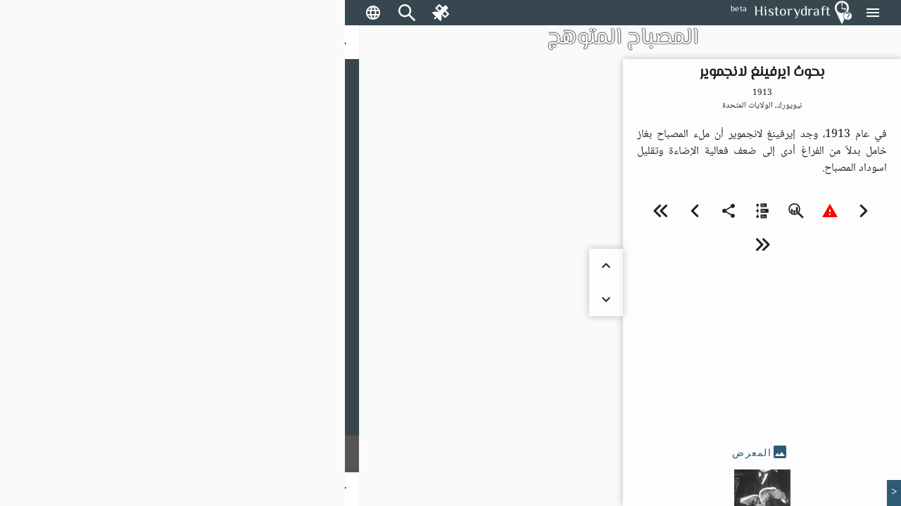

--- FILE ---
content_type: text/html; charset=utf-8
request_url: https://historydraft.com/ar/story/%D8%A7%D9%84%D9%85%D8%B5%D8%A8%D8%A7%D8%AD-%D8%A7%D9%84%D9%85%D8%AA%D9%88%D9%87%D8%AC/%D8%A8%D8%AD%D9%88%D8%AB-%D8%A7%D9%8A%D8%B1%D9%81%D9%8A%D9%86%D8%BA-%D9%84%D8%A7%D9%86%D8%AC%D9%85%D9%88%D9%8A%D8%B1/365/4049
body_size: 51359
content:
<!DOCTYPE html><html lang="ar" dir="rtl"><head><link rel="preconnect" href="https://fonts.gstatic.com" crossorigin="">
  <meta charset="utf-8">
  <title i18n="">بحوث ايرفينغ لانجموير - المصباح المتوهج - Historydraft</title>
  <base href="/ar/">
  <meta name="viewport" content="width=device-width, initial-scale=1">
  <link rel="icon" type="image/x-icon" href="logo.png">
  <style>@font-face{font-family:'Material Icons';font-style:normal;font-weight:400;src:url(https://fonts.gstatic.com/s/materialicons/v144/flUhRq6tzZclQEJ-Vdg-IuiaDsNc.woff2) format('woff2');}.material-icons{font-family:'Material Icons';font-weight:normal;font-style:normal;font-size:24px;line-height:1;letter-spacing:normal;text-transform:none;display:inline-block;white-space:nowrap;word-wrap:normal;direction:ltr;-webkit-font-feature-settings:'liga';-webkit-font-smoothing:antialiased;}</style>






  <meta name="viewport" content="width=device-width, initial-scale=1, shrink-to-fit=no maximum-scale=1.0, user-scalable=0">

<meta name="og:title" property="og:title" content="بحوث ايرفينغ لانجموير - المصباح المتوهج - Historydraft">
<meta property="og:type" content="website">

<meta property="fb:app_id" content="891571827886861">
<meta name="og:description" property="og:description" content="في عام 1913، وجد إيرفينغ لانجموير أن ملء المصباح بغاز خامل بدلاً من الفراغ أدى إلى ضعف فعالية الإضاءة وتقليل اسوداد المصباح.">
<meta name="og:image" property="og:image" content="https://historydraft.com/files/covers/stories/ar/365">
<meta name="og:url" property="og:url" content="https://historydraft.com/ar/story/المصباح-المتوهج/بحوث-ايرفينغ-لانجموير/365/4049">

<meta name="title" property="title" content="بحوث ايرفينغ لانجموير - المصباح المتوهج - Historydraft">
<meta property="type" content="website">
<meta name="keywords" property="keywords" content="history,timelines,story,stories,on this day">

<meta name="description" property="description" content="في عام 1913، وجد إيرفينغ لانجموير أن ملء المصباح بغاز خامل بدلاً من الفراغ أدى إلى ضعف فعالية الإضاءة وتقليل اسوداد المصباح.">
<meta name="image" property="image" content="https://historydraft.com/files/covers/stories/ar/365">
<meta name="url" property="url" content="https://historydraft.com/ar/story/المصباح-المتوهج/بحوث-ايرفينغ-لانجموير/365/4049">

<meta name="twitter:card" content="summary_large_image">
<meta name="twitter:image" property="twitter:image" content="https://historydraft.com/files/covers/stories/ar/365">
<meta name="twitter:url" property="twitter:url" content="https://historydraft.com/ar/story/المصباح-المتوهج/بحوث-ايرفينغ-لانجموير/365/4049">
<meta name="twitter:site" property="twitter:site" content="@Historydraft">
<meta name="twitter:creator" property="twitter:creator" content="@Historydraft">

<meta name="google-site-verification" content="KgdPExkXYDeLOwj4L9uWiRnshOLJYbwSejoM5l8TNMw">


<link rel="icon" type="image/png" href="https://historydraft.com/assets/logo.png">
<link href="https://historydraft.com/assets/logo.png" rel="apple-touch-icon">







  <script>
    if (window) {
      var global = global || window;
      var Buffer = Buffer || [];
      var process = process || {
        env: { DEBUG: undefined },
        version: []
      };

      global.window = window;


    }
  </script>



  <style type="text/css">
    body,
    html {
      height: 100%;
    }

    .app-loading {
      position: relative;
      display: flex;
      flex-direction: column;
      align-items: center;
      justify-content: center;
      height: 100%;
    }

    .app-loading .spinner {
      height: 200px;
      width: 200px;
      animation: rotate 2s linear infinite;
      transform-origin: center center;
      position: absolute;
      top: 0;
      bottom: 0;
      left: 0;
      right: 0;
      margin: auto;
    }

    .app-loading .spinner .path {
      stroke-dasharray: 1, 200;
      stroke-dashoffset: 0;
      animation: dash 1.5s ease-in-out infinite;
      stroke-linecap: round;
      stroke: #ddd;
    }

    @keyframes rotate {
      100% {
        transform: rotate(360deg);
      }
    }

    @keyframes dash {
      0% {
        stroke-dasharray: 1, 200;
        stroke-dashoffset: 0;
      }

      50% {
        stroke-dasharray: 89, 200;
        stroke-dashoffset: -35px;
      }

      100% {
        stroke-dasharray: 89, 200;
        stroke-dashoffset: -124px;
      }
    }
  </style>
<link rel="stylesheet" href="styles-5N2XQRRY.css"><style ng-app-id="historydraft-ssr">.theme-wrapper[_ngcontent-historydraft-ssr-c1624416839]{height:100%;width:100%}hd-icon[_ngcontent-historydraft-ssr-c1624416839]{color:#fff}#spinner[_ngcontent-historydraft-ssr-c1624416839]{display:block;position:fixed;inset:0;display:flex;align-items:center;justify-content:center;z-index:10000}dashboard[_ngcontent-historydraft-ssr-c1624416839]{display:block;position:fixed;background:#000000e6;inset:0;z-index:1000}#dashboard-button[_ngcontent-historydraft-ssr-c1624416839]{color:green}mat-sidenav-container[_ngcontent-historydraft-ssr-c1624416839]{height:100%;width:100%}mat-sidenav-container[_ngcontent-historydraft-ssr-c1624416839]   .toolbar[_ngcontent-historydraft-ssr-c1624416839]{position:fixed;width:100%;display:flex;z-index:10}mat-sidenav-container[_ngcontent-historydraft-ssr-c1624416839]   .toolbar[_ngcontent-historydraft-ssr-c1624416839]   mat-toolbar[_ngcontent-historydraft-ssr-c1624416839]{height:36px}mat-sidenav-container[_ngcontent-historydraft-ssr-c1624416839]   .toolbar[_ngcontent-historydraft-ssr-c1624416839]   mat-toolbar[_ngcontent-historydraft-ssr-c1624416839]   .search-form-field[_ngcontent-historydraft-ssr-c1624416839]{width:150px}mat-sidenav-container[_ngcontent-historydraft-ssr-c1624416839]   .toolbar[_ngcontent-historydraft-ssr-c1624416839]   mat-toolbar[_ngcontent-historydraft-ssr-c1624416839]   #search-input[_ngcontent-historydraft-ssr-c1624416839]{font-size:15px}mat-sidenav-container[_ngcontent-historydraft-ssr-c1624416839]   .toolbar[_ngcontent-historydraft-ssr-c1624416839]   mat-toolbar[_ngcontent-historydraft-ssr-c1624416839]   #search-input[_ngcontent-historydraft-ssr-c1624416839]   [_ngcontent-historydraft-ssr-c1624416839]::placeholder{font-size:15px}mat-sidenav-container[_ngcontent-historydraft-ssr-c1624416839]   .toolbar[_ngcontent-historydraft-ssr-c1624416839]   .nav-button[_ngcontent-historydraft-ssr-c1624416839]{margin:0 5px 0 0}mat-sidenav-container[_ngcontent-historydraft-ssr-c1624416839]   .toolbar[_ngcontent-historydraft-ssr-c1624416839]   hd-icon[_ngcontent-historydraft-ssr-c1624416839]{font-size:24px}mat-sidenav-container[_ngcontent-historydraft-ssr-c1624416839]   .toolbar[_ngcontent-historydraft-ssr-c1624416839]   .branding[_ngcontent-historydraft-ssr-c1624416839]{cursor:pointer;overflow:hidden;padding-top:4px;text-overflow:ellipsis}mat-sidenav-container[_ngcontent-historydraft-ssr-c1624416839]   .toolbar[_ngcontent-historydraft-ssr-c1624416839]   .branding.center[_ngcontent-historydraft-ssr-c1624416839]{text-align:center}mat-sidenav-container[_ngcontent-historydraft-ssr-c1624416839]   .toolbar[_ngcontent-historydraft-ssr-c1624416839]   .branding[_ngcontent-historydraft-ssr-c1624416839]   ti-img[_ngcontent-historydraft-ssr-c1624416839], mat-sidenav-container[_ngcontent-historydraft-ssr-c1624416839]   .toolbar[_ngcontent-historydraft-ssr-c1624416839]   .branding[_ngcontent-historydraft-ssr-c1624416839]   img[_ngcontent-historydraft-ssr-c1624416839]{position:relative;top:-2px;width:36px;height:36px}mat-sidenav-container[_ngcontent-historydraft-ssr-c1624416839]   .toolbar[_ngcontent-historydraft-ssr-c1624416839]   .mat-mdc-outlined-button[_ngcontent-historydraft-ssr-c1624416839]{margin-right:10px}mat-sidenav-container[_ngcontent-historydraft-ssr-c1624416839]   .toolbar[_ngcontent-historydraft-ssr-c1624416839]   .spacer[_ngcontent-historydraft-ssr-c1624416839]{flex:1 1 auto}mat-sidenav-container[_ngcontent-historydraft-ssr-c1624416839]   .toolbar[_ngcontent-historydraft-ssr-c1624416839]   mat-select[_ngcontent-historydraft-ssr-c1624416839]{margin:0 0 0 20px;width:40px;font-size:14px}@media (max-width: 992px){mat-sidenav-container[_ngcontent-historydraft-ssr-c1624416839]   .toolbar[_ngcontent-historydraft-ssr-c1624416839]   .nav-button[_ngcontent-historydraft-ssr-c1624416839]{min-width:0;padding:0 5px}}mat-sidenav-container[_ngcontent-historydraft-ssr-c1624416839]   .wrapper[_ngcontent-historydraft-ssr-c1624416839]{position:absolute;inset:0;display:flex;flex-direction:column}mat-sidenav-container[_ngcontent-historydraft-ssr-c1624416839]   .wrapper[_ngcontent-historydraft-ssr-c1624416839]   .wrapper-inner[_ngcontent-historydraft-ssr-c1624416839]{flex:1 0 0;overflow:hidden;display:flex;justify-items:stretch;align-items:stretch}mat-sidenav-container[_ngcontent-historydraft-ssr-c1624416839]   .wrapper[_ngcontent-historydraft-ssr-c1624416839]   .footer[_ngcontent-historydraft-ssr-c1624416839]{flex:0 0 auto;padding:0 15px;text-align:center}mat-sidenav-container[_ngcontent-historydraft-ssr-c1624416839]   .wrapper[_ngcontent-historydraft-ssr-c1624416839]   .footer[_ngcontent-historydraft-ssr-c1624416839]   .row[_ngcontent-historydraft-ssr-c1624416839]{padding:10px 0}mat-sidenav-container[_ngcontent-historydraft-ssr-c1624416839]   .wrapper[_ngcontent-historydraft-ssr-c1624416839]   .footer[_ngcontent-historydraft-ssr-c1624416839]   .row[_ngcontent-historydraft-ssr-c1624416839]   .links[_ngcontent-historydraft-ssr-c1624416839]   a[_ngcontent-historydraft-ssr-c1624416839]{transition:padding .5s;display:inline-block;padding:20px 5px}mat-sidenav-container[_ngcontent-historydraft-ssr-c1624416839]   .wrapper[_ngcontent-historydraft-ssr-c1624416839]   .footer[_ngcontent-historydraft-ssr-c1624416839]   .row[_ngcontent-historydraft-ssr-c1624416839]   .links[_ngcontent-historydraft-ssr-c1624416839]   a[_ngcontent-historydraft-ssr-c1624416839]:hover{text-decoration:none}mat-sidenav-container[_ngcontent-historydraft-ssr-c1624416839]   .wrapper[_ngcontent-historydraft-ssr-c1624416839]   .footer[_ngcontent-historydraft-ssr-c1624416839]   .row[_ngcontent-historydraft-ssr-c1624416839]   .links[_ngcontent-historydraft-ssr-c1624416839]   a[_ngcontent-historydraft-ssr-c1624416839]   hd-icon[_ngcontent-historydraft-ssr-c1624416839]{font-size:30px;width:35px}mat-sidenav-container[_ngcontent-historydraft-ssr-c1624416839]   .wrapper[_ngcontent-historydraft-ssr-c1624416839]   .footer[_ngcontent-historydraft-ssr-c1624416839]   .row[_ngcontent-historydraft-ssr-c1624416839]   .links[_ngcontent-historydraft-ssr-c1624416839]   a[_ngcontent-historydraft-ssr-c1624416839]   span[_ngcontent-historydraft-ssr-c1624416839]{display:inline-block;width:75px;padding:0 0 0 3px;overflow:hidden;text-align:left;white-space:nowrap;transition:width .5s}@media (min-width: 992px){mat-sidenav-container[_ngcontent-historydraft-ssr-c1624416839]   .wrapper[_ngcontent-historydraft-ssr-c1624416839]   .footer[_ngcontent-historydraft-ssr-c1624416839]   .row[_ngcontent-historydraft-ssr-c1624416839]   .links[_ngcontent-historydraft-ssr-c1624416839]   a[_ngcontent-historydraft-ssr-c1624416839]{padding:20px 10px}}@media (max-width: 768px){mat-sidenav-container[_ngcontent-historydraft-ssr-c1624416839]   .wrapper[_ngcontent-historydraft-ssr-c1624416839]   .footer[_ngcontent-historydraft-ssr-c1624416839]   .row[_ngcontent-historydraft-ssr-c1624416839]   .links[_ngcontent-historydraft-ssr-c1624416839]   a[_ngcontent-historydraft-ssr-c1624416839]{padding:20px}mat-sidenav-container[_ngcontent-historydraft-ssr-c1624416839]   .wrapper[_ngcontent-historydraft-ssr-c1624416839]   .footer[_ngcontent-historydraft-ssr-c1624416839]   .row[_ngcontent-historydraft-ssr-c1624416839]   .links[_ngcontent-historydraft-ssr-c1624416839]   a[_ngcontent-historydraft-ssr-c1624416839]   span[_ngcontent-historydraft-ssr-c1624416839]{width:0;padding:0}}@media (max-width: 576px){mat-sidenav-container[_ngcontent-historydraft-ssr-c1624416839]   .wrapper[_ngcontent-historydraft-ssr-c1624416839]   .footer[_ngcontent-historydraft-ssr-c1624416839]   .row[_ngcontent-historydraft-ssr-c1624416839]   .links[_ngcontent-historydraft-ssr-c1624416839]   a[_ngcontent-historydraft-ssr-c1624416839]{padding:20px 5px}}@media (min-width: 576px){mat-sidenav-container[_ngcontent-historydraft-ssr-c1624416839]   .wrapper[_ngcontent-historydraft-ssr-c1624416839]   .footer[_ngcontent-historydraft-ssr-c1624416839]   .row[_ngcontent-historydraft-ssr-c1624416839]   .signature[_ngcontent-historydraft-ssr-c1624416839]{position:relative}mat-sidenav-container[_ngcontent-historydraft-ssr-c1624416839]   .wrapper[_ngcontent-historydraft-ssr-c1624416839]   .footer[_ngcontent-historydraft-ssr-c1624416839]   .row[_ngcontent-historydraft-ssr-c1624416839]   .signature[_ngcontent-historydraft-ssr-c1624416839]   a[_ngcontent-historydraft-ssr-c1624416839]{position:absolute;right:15px}}mat-sidenav[_ngcontent-historydraft-ssr-c1624416839]{width:265px}.beta[_ngcontent-historydraft-ssr-c1624416839]{font-size:12px;padding-left:10px;margin-top:-4px}</style><style ng-app-id="historydraft-ssr">.mat-drawer-container{position:relative;z-index:1;color:var(--mat-sidenav-content-text-color, var(--mat-app-on-background));background-color:var(--mat-sidenav-content-background-color, var(--mat-app-background));box-sizing:border-box;-webkit-overflow-scrolling:touch;display:block;overflow:hidden}.mat-drawer-container[fullscreen]{top:0;left:0;right:0;bottom:0;position:absolute}.mat-drawer-container[fullscreen].mat-drawer-container-has-open{overflow:hidden}.mat-drawer-container.mat-drawer-container-explicit-backdrop .mat-drawer-side{z-index:3}.mat-drawer-container.ng-animate-disabled .mat-drawer-backdrop,.mat-drawer-container.ng-animate-disabled .mat-drawer-content,.ng-animate-disabled .mat-drawer-container .mat-drawer-backdrop,.ng-animate-disabled .mat-drawer-container .mat-drawer-content{transition:none}.mat-drawer-backdrop{top:0;left:0;right:0;bottom:0;position:absolute;display:block;z-index:3;visibility:hidden}.mat-drawer-backdrop.mat-drawer-shown{visibility:visible;background-color:var(--mat-sidenav-scrim-color)}.mat-drawer-transition .mat-drawer-backdrop{transition-duration:400ms;transition-timing-function:cubic-bezier(0.25, 0.8, 0.25, 1);transition-property:background-color,visibility}.cdk-high-contrast-active .mat-drawer-backdrop{opacity:.5}.mat-drawer-content{position:relative;z-index:1;display:block;height:100%;overflow:auto}.mat-drawer-transition .mat-drawer-content{transition-duration:400ms;transition-timing-function:cubic-bezier(0.25, 0.8, 0.25, 1);transition-property:transform,margin-left,margin-right}.mat-drawer{position:relative;z-index:4;color:var(--mat-sidenav-container-text-color, var(--mat-app-on-surface-variant));box-shadow:var(--mat-sidenav-container-elevation-shadow);background-color:var(--mat-sidenav-container-background-color, var(--mat-app-surface));border-top-right-radius:var(--mat-sidenav-container-shape, var(--mat-app-corner-large));border-bottom-right-radius:var(--mat-sidenav-container-shape, var(--mat-app-corner-large));width:var(--mat-sidenav-container-width);display:block;position:absolute;top:0;bottom:0;z-index:3;outline:0;box-sizing:border-box;overflow-y:auto;transform:translate3d(-100%, 0, 0)}.cdk-high-contrast-active .mat-drawer,.cdk-high-contrast-active [dir=rtl] .mat-drawer.mat-drawer-end{border-right:solid 1px currentColor}.cdk-high-contrast-active [dir=rtl] .mat-drawer,.cdk-high-contrast-active .mat-drawer.mat-drawer-end{border-left:solid 1px currentColor;border-right:none}.mat-drawer.mat-drawer-side{z-index:2}.mat-drawer.mat-drawer-end{right:0;transform:translate3d(100%, 0, 0);border-top-left-radius:var(--mat-sidenav-container-shape, var(--mat-app-corner-large));border-bottom-left-radius:var(--mat-sidenav-container-shape, var(--mat-app-corner-large));border-top-right-radius:0;border-bottom-right-radius:0}[dir=rtl] .mat-drawer{border-top-left-radius:var(--mat-sidenav-container-shape, var(--mat-app-corner-large));border-bottom-left-radius:var(--mat-sidenav-container-shape, var(--mat-app-corner-large));border-top-right-radius:0;border-bottom-right-radius:0;transform:translate3d(100%, 0, 0)}[dir=rtl] .mat-drawer.mat-drawer-end{border-top-right-radius:var(--mat-sidenav-container-shape, var(--mat-app-corner-large));border-bottom-right-radius:var(--mat-sidenav-container-shape, var(--mat-app-corner-large));border-top-left-radius:0;border-bottom-left-radius:0;left:0;right:auto;transform:translate3d(-100%, 0, 0)}.mat-drawer[style*="visibility: hidden"]{display:none}.mat-drawer-side{box-shadow:none;border-right-color:var(--mat-sidenav-container-divider-color);border-right-width:1px;border-right-style:solid}.mat-drawer-side.mat-drawer-end{border-left-color:var(--mat-sidenav-container-divider-color);border-left-width:1px;border-left-style:solid;border-right:none}[dir=rtl] .mat-drawer-side{border-left-color:var(--mat-sidenav-container-divider-color);border-left-width:1px;border-left-style:solid;border-right:none}[dir=rtl] .mat-drawer-side.mat-drawer-end{border-right-color:var(--mat-sidenav-container-divider-color);border-right-width:1px;border-right-style:solid;border-left:none}.mat-drawer-inner-container{width:100%;height:100%;overflow:auto;-webkit-overflow-scrolling:touch}.mat-sidenav-fixed{position:fixed}</style><style ng-app-id="historydraft-ssr">.branding[_ngcontent-historydraft-ssr-c52894946]{height:64px;padding:8px 10px;font-size:20px;font-weight:500;display:flex;align-items:center}.a-item[_ngcontent-historydraft-ssr-c52894946]{margin-bottom:1rem}.label[_ngcontent-historydraft-ssr-c52894946]{margin-left:10px;font-size:18px!important}.a-content[_ngcontent-historydraft-ssr-c52894946]{display:flex;align-items:center}.icon[_ngcontent-historydraft-ssr-c52894946]{font-size:1.5rem!important}.branding[_ngcontent-historydraft-ssr-c52894946]   img[_ngcontent-historydraft-ssr-c52894946]{height:48px;margin-right:10px}.active-link[_ngcontent-historydraft-ssr-c52894946]{color:#fff;background-color:#e53935}.active-link[_ngcontent-historydraft-ssr-c52894946]   .active-icon[_ngcontent-historydraft-ssr-c52894946]{color:#fff!important}.active-link[_ngcontent-historydraft-ssr-c52894946]   .active-text[_ngcontent-historydraft-ssr-c52894946]{color:#fff}.branding[_ngcontent-historydraft-ssr-c52894946]   span[_ngcontent-historydraft-ssr-c52894946]{position:relative}.beta[_ngcontent-historydraft-ssr-c52894946]{font-size:12px;padding-left:10px;align-self:flex-end}.notifications-button[_ngcontent-historydraft-ssr-c52894946]{color:#ff005e}.submit-button[_ngcontent-historydraft-ssr-c52894946]{color:green}.mat-nav-list[_ngcontent-historydraft-ssr-c52894946]{padding-top:0}.subscribe-form[_ngcontent-historydraft-ssr-c52894946]{display:flex;flex-direction:column;padding:10px}.subscribe-success[_ngcontent-historydraft-ssr-c52894946]{display:flex;flex-direction:column;padding:10px;justify-content:center;align-items:center;text-align:center;background:#2d7d68;font-size:14px;color:#fff}</style><style ng-app-id="historydraft-ssr">.mat-toolbar{background:var(--mat-toolbar-container-background-color, var(--mat-app-surface));color:var(--mat-toolbar-container-text-color, var(--mat-app-on-surface))}.mat-toolbar,.mat-toolbar h1,.mat-toolbar h2,.mat-toolbar h3,.mat-toolbar h4,.mat-toolbar h5,.mat-toolbar h6{font-family:var(--mat-toolbar-title-text-font, var(--mat-app-title-large-font));font-size:var(--mat-toolbar-title-text-size, var(--mat-app-title-large-size));line-height:var(--mat-toolbar-title-text-line-height, var(--mat-app-title-large-line-height));font-weight:var(--mat-toolbar-title-text-weight, var(--mat-app-title-large-weight));letter-spacing:var(--mat-toolbar-title-text-tracking, var(--mat-app-title-large-tracking));margin:0}.cdk-high-contrast-active .mat-toolbar{outline:solid 1px}.mat-toolbar .mat-form-field-underline,.mat-toolbar .mat-form-field-ripple,.mat-toolbar .mat-focused .mat-form-field-ripple{background-color:currentColor}.mat-toolbar .mat-form-field-label,.mat-toolbar .mat-focused .mat-form-field-label,.mat-toolbar .mat-select-value,.mat-toolbar .mat-select-arrow,.mat-toolbar .mat-form-field.mat-focused .mat-select-arrow{color:inherit}.mat-toolbar .mat-input-element{caret-color:currentColor}.mat-toolbar .mat-mdc-button-base.mat-mdc-button-base.mat-unthemed{--mdc-text-button-label-text-color:var(--mat-toolbar-container-text-color, var(--mat-app-on-surface));--mdc-outlined-button-label-text-color:var(--mat-toolbar-container-text-color, var(--mat-app-on-surface))}.mat-toolbar-row,.mat-toolbar-single-row{display:flex;box-sizing:border-box;padding:0 16px;width:100%;flex-direction:row;align-items:center;white-space:nowrap;height:var(--mat-toolbar-standard-height)}@media(max-width: 599px){.mat-toolbar-row,.mat-toolbar-single-row{height:var(--mat-toolbar-mobile-height)}}.mat-toolbar-multiple-rows{display:flex;box-sizing:border-box;flex-direction:column;width:100%;min-height:var(--mat-toolbar-standard-height)}@media(max-width: 599px){.mat-toolbar-multiple-rows{min-height:var(--mat-toolbar-mobile-height)}}</style><style ng-app-id="historydraft-ssr">.mat-mdc-icon-button{-webkit-user-select:none;user-select:none;display:inline-block;position:relative;box-sizing:border-box;border:none;outline:none;background-color:rgba(0,0,0,0);fill:currentColor;color:inherit;text-decoration:none;cursor:pointer;z-index:0;overflow:visible;border-radius:50%;flex-shrink:0;text-align:center;width:var(--mdc-icon-button-state-layer-size, 48px);height:var(--mdc-icon-button-state-layer-size, 48px);padding:calc(calc(var(--mdc-icon-button-state-layer-size, 48px) - var(--mdc-icon-button-icon-size, 24px)) / 2);font-size:var(--mdc-icon-button-icon-size);color:var(--mdc-icon-button-icon-color, var(--mat-app-on-surface-variant));-webkit-tap-highlight-color:rgba(0,0,0,0)}.mat-mdc-icon-button[disabled],.mat-mdc-icon-button.mat-mdc-button-disabled{cursor:default;pointer-events:none;color:var(--mdc-icon-button-disabled-icon-color)}.mat-mdc-icon-button.mat-mdc-button-disabled-interactive{pointer-events:auto}.mat-mdc-icon-button img,.mat-mdc-icon-button svg{width:var(--mdc-icon-button-icon-size);height:var(--mdc-icon-button-icon-size);vertical-align:baseline}.mat-mdc-icon-button .mat-mdc-button-ripple,.mat-mdc-icon-button .mat-mdc-button-persistent-ripple,.mat-mdc-icon-button .mat-mdc-button-persistent-ripple::before{top:0;left:0;right:0;bottom:0;position:absolute;pointer-events:none;border-radius:inherit}.mat-mdc-icon-button .mat-mdc-button-ripple{overflow:hidden}.mat-mdc-icon-button .mat-mdc-button-persistent-ripple::before{content:"";opacity:0}.mat-mdc-icon-button .mdc-button__label,.mat-mdc-icon-button .mat-icon{z-index:1;position:relative}.mat-mdc-icon-button .mat-mdc-focus-indicator{top:0;left:0;right:0;bottom:0;position:absolute}.mat-mdc-icon-button:focus .mat-mdc-focus-indicator::before{content:""}.mat-mdc-icon-button .mat-ripple-element{background-color:var(--mat-icon-button-ripple-color)}.mat-mdc-icon-button .mat-mdc-button-persistent-ripple::before{background-color:var(--mat-icon-button-state-layer-color, var(--mat-app-on-surface-variant))}.mat-mdc-icon-button.mat-mdc-button-disabled .mat-mdc-button-persistent-ripple::before{background-color:var(--mat-icon-button-disabled-state-layer-color, var(--mat-app-on-surface-variant))}.mat-mdc-icon-button:hover .mat-mdc-button-persistent-ripple::before{opacity:var(--mat-icon-button-hover-state-layer-opacity, var(--mat-app-hover-state-layer-opacity))}.mat-mdc-icon-button.cdk-program-focused .mat-mdc-button-persistent-ripple::before,.mat-mdc-icon-button.cdk-keyboard-focused .mat-mdc-button-persistent-ripple::before,.mat-mdc-icon-button.mat-mdc-button-disabled-interactive:focus .mat-mdc-button-persistent-ripple::before{opacity:var(--mat-icon-button-focus-state-layer-opacity, var(--mat-app-focus-state-layer-opacity))}.mat-mdc-icon-button:active .mat-mdc-button-persistent-ripple::before{opacity:var(--mat-icon-button-pressed-state-layer-opacity, var(--mat-app-pressed-state-layer-opacity))}.mat-mdc-icon-button .mat-mdc-button-touch-target{position:absolute;top:50%;height:48px;left:50%;width:48px;transform:translate(-50%, -50%);display:var(--mat-icon-button-touch-target-display)}.mat-mdc-icon-button._mat-animation-noopable{transition:none !important;animation:none !important}.mat-mdc-icon-button .mat-mdc-button-persistent-ripple{border-radius:50%}.mat-mdc-icon-button[hidden]{display:none}.mat-mdc-icon-button.mat-unthemed:not(.mdc-ripple-upgraded):focus::before,.mat-mdc-icon-button.mat-primary:not(.mdc-ripple-upgraded):focus::before,.mat-mdc-icon-button.mat-accent:not(.mdc-ripple-upgraded):focus::before,.mat-mdc-icon-button.mat-warn:not(.mdc-ripple-upgraded):focus::before{background:rgba(0,0,0,0);opacity:1}</style><style ng-app-id="historydraft-ssr">.cdk-high-contrast-active .mat-mdc-button:not(.mdc-button--outlined),.cdk-high-contrast-active .mat-mdc-unelevated-button:not(.mdc-button--outlined),.cdk-high-contrast-active .mat-mdc-raised-button:not(.mdc-button--outlined),.cdk-high-contrast-active .mat-mdc-outlined-button:not(.mdc-button--outlined),.cdk-high-contrast-active .mat-mdc-icon-button{outline:solid 1px}</style><style ng-app-id="historydraft-ssr">.disabled-totally-todo[_nghost-historydraft-ssr-c3028009387]{display:flex;margin:auto;align-items:center;justify-content:center;width:100%;height:100%}</style><style ng-app-id="historydraft-ssr">mat-menu{display:none}.mat-mdc-menu-content{margin:0;padding:8px 0;outline:0}.mat-mdc-menu-content,.mat-mdc-menu-content .mat-mdc-menu-item .mat-mdc-menu-item-text{-moz-osx-font-smoothing:grayscale;-webkit-font-smoothing:antialiased;flex:1;white-space:normal;font-family:var(--mat-menu-item-label-text-font, var(--mat-app-label-large-font));line-height:var(--mat-menu-item-label-text-line-height, var(--mat-app-label-large-line-height));font-size:var(--mat-menu-item-label-text-size, var(--mat-app-label-large-size));letter-spacing:var(--mat-menu-item-label-text-tracking, var(--mat-app-label-large-tracking));font-weight:var(--mat-menu-item-label-text-weight, var(--mat-app-label-large-weight))}.mat-mdc-menu-panel{min-width:112px;max-width:280px;overflow:auto;-webkit-overflow-scrolling:touch;box-sizing:border-box;outline:0;border-radius:var(--mat-menu-container-shape, var(--mat-app-corner-extra-small));background-color:var(--mat-menu-container-color, var(--mat-app-surface-container));will-change:transform,opacity}.mat-mdc-menu-panel.ng-animating{pointer-events:none}.mat-mdc-menu-panel.ng-animating:has(.mat-mdc-menu-content:empty){display:none}.cdk-high-contrast-active .mat-mdc-menu-panel{outline:solid 1px}.mat-mdc-menu-panel .mat-divider{color:var(--mat-menu-divider-color, var(--mat-app-surface-variant));margin-bottom:var(--mat-menu-divider-bottom-spacing);margin-top:var(--mat-menu-divider-top-spacing)}.mat-mdc-menu-item{display:flex;position:relative;align-items:center;justify-content:flex-start;overflow:hidden;padding:0;padding-left:var(--mat-menu-item-leading-spacing);padding-right:var(--mat-menu-item-trailing-spacing);-webkit-user-select:none;user-select:none;cursor:pointer;outline:none;border:none;-webkit-tap-highlight-color:rgba(0,0,0,0);cursor:pointer;width:100%;text-align:left;box-sizing:border-box;color:inherit;font-size:inherit;background:none;text-decoration:none;margin:0;min-height:48px}[dir=rtl] .mat-mdc-menu-item{padding-right:var(--mat-menu-item-leading-spacing);padding-left:var(--mat-menu-item-trailing-spacing)}.mat-mdc-menu-item:has(.material-icons,mat-icon,[matButtonIcon]){padding-left:var(--mat-menu-item-with-icon-leading-spacing);padding-right:var(--mat-menu-item-with-icon-trailing-spacing)}[dir=rtl] .mat-mdc-menu-item:has(.material-icons,mat-icon,[matButtonIcon]){padding-right:var(--mat-menu-item-with-icon-leading-spacing);padding-left:var(--mat-menu-item-with-icon-trailing-spacing)}.mat-mdc-menu-item::-moz-focus-inner{border:0}.mat-mdc-menu-item,.mat-mdc-menu-item:visited,.mat-mdc-menu-item:link{color:var(--mat-menu-item-label-text-color, var(--mat-app-on-surface))}.mat-mdc-menu-item .mat-icon-no-color,.mat-mdc-menu-item .mat-mdc-menu-submenu-icon{color:var(--mat-menu-item-icon-color, var(--mat-app-on-surface-variant))}.mat-mdc-menu-item[disabled]{cursor:default;opacity:.38}.mat-mdc-menu-item[disabled]::after{display:block;position:absolute;content:"";top:0;left:0;bottom:0;right:0}.mat-mdc-menu-item:focus{outline:0}.mat-mdc-menu-item .mat-icon{flex-shrink:0;margin-right:var(--mat-menu-item-spacing);height:var(--mat-menu-item-icon-size);width:var(--mat-menu-item-icon-size)}[dir=rtl] .mat-mdc-menu-item{text-align:right}[dir=rtl] .mat-mdc-menu-item .mat-icon{margin-right:0;margin-left:var(--mat-menu-item-spacing)}.mat-mdc-menu-item:not([disabled]):hover{background-color:var(--mat-menu-item-hover-state-layer-color)}.mat-mdc-menu-item:not([disabled]).cdk-program-focused,.mat-mdc-menu-item:not([disabled]).cdk-keyboard-focused,.mat-mdc-menu-item:not([disabled]).mat-mdc-menu-item-highlighted{background-color:var(--mat-menu-item-focus-state-layer-color)}.cdk-high-contrast-active .mat-mdc-menu-item{margin-top:1px}.mat-mdc-menu-submenu-icon{width:var(--mat-menu-item-icon-size);height:10px;fill:currentColor;padding-left:var(--mat-menu-item-spacing)}[dir=rtl] .mat-mdc-menu-submenu-icon{padding-right:var(--mat-menu-item-spacing);padding-left:0}[dir=rtl] .mat-mdc-menu-submenu-icon polygon{transform:scaleX(-1)}.cdk-high-contrast-active .mat-mdc-menu-submenu-icon{fill:CanvasText}.mat-mdc-menu-item .mat-mdc-menu-ripple{top:0;left:0;right:0;bottom:0;position:absolute;pointer-events:none}</style><style ng-app-id="historydraft-ssr">.map-wrapper[_ngcontent-historydraft-ssr-c2183164587]{width:100%;height:100%;display:block;position:absolute;top:0;left:0;overflow:hidden}.map-img-placeholder[_ngcontent-historydraft-ssr-c2183164587]{width:100%;height:100%;position:absolute;top:0;left:0;cursor:pointer}</style><style ng-app-id="historydraft-ssr">.roll[_ngcontent-historydraft-ssr-c4225400226]{z-index:1000;position:fixed;bottom:0;right:0}button[_ngcontent-historydraft-ssr-c4225400226]{border-radius:0}.unroll[_ngcontent-historydraft-ssr-c4225400226]{float:left;border-right:1px solid white}.roll[_ngcontent-historydraft-ssr-c4225400226], .unroll[_ngcontent-historydraft-ssr-c4225400226]{width:20px;height:37px;background:#2e5a73;color:#fff;line-height:37px;text-align:center;cursor:pointer}.feedback-btn[_ngcontent-historydraft-ssr-c4225400226]{z-index:1000;position:fixed;bottom:0;right:0}.feedback-btn[_ngcontent-historydraft-ssr-c4225400226]   .helper[_ngcontent-historydraft-ssr-c4225400226]{display:none}.feedback-btn[_ngcontent-historydraft-ssr-c4225400226]:hover   .helper[_ngcontent-historydraft-ssr-c4225400226]{display:inline}</style><style ng-app-id="historydraft-ssr">.mdc-list{margin:0;padding:8px 0;list-style-type:none}.mdc-list:focus{outline:none}.mdc-list-item{display:flex;position:relative;justify-content:flex-start;overflow:hidden;padding:0;align-items:stretch;cursor:pointer;padding-left:16px;padding-right:16px;background-color:var(--mdc-list-list-item-container-color);border-radius:var(--mdc-list-list-item-container-shape, var(--mat-app-corner-none))}.mdc-list-item.mdc-list-item--selected{background-color:var(--mdc-list-list-item-selected-container-color)}.mdc-list-item:focus{outline:0}.mdc-list-item.mdc-list-item--disabled{cursor:auto}.mdc-list-item.mdc-list-item--with-one-line{height:var(--mdc-list-list-item-one-line-container-height)}.mdc-list-item.mdc-list-item--with-one-line .mdc-list-item__start{align-self:center;margin-top:0}.mdc-list-item.mdc-list-item--with-one-line .mdc-list-item__end{align-self:center;margin-top:0}.mdc-list-item.mdc-list-item--with-two-lines{height:var(--mdc-list-list-item-two-line-container-height)}.mdc-list-item.mdc-list-item--with-two-lines .mdc-list-item__start{align-self:flex-start;margin-top:16px}.mdc-list-item.mdc-list-item--with-two-lines .mdc-list-item__end{align-self:center;margin-top:0}.mdc-list-item.mdc-list-item--with-three-lines{height:var(--mdc-list-list-item-three-line-container-height)}.mdc-list-item.mdc-list-item--with-three-lines .mdc-list-item__start{align-self:flex-start;margin-top:16px}.mdc-list-item.mdc-list-item--with-three-lines .mdc-list-item__end{align-self:flex-start;margin-top:16px}.mdc-list-item.mdc-list-item--selected::before,.mdc-list-item.mdc-list-item--selected:focus::before,.mdc-list-item:not(.mdc-list-item--selected):focus::before{position:absolute;box-sizing:border-box;width:100%;height:100%;top:0;left:0;border:1px solid rgba(0,0,0,0);border-radius:inherit;content:"";pointer-events:none}.cdk-high-contrast-active .mdc-list-item.mdc-list-item--selected::before,.cdk-high-contrast-active .mdc-list-item.mdc-list-item--selected:focus::before,.cdk-high-contrast-active .mdc-list-item:not(.mdc-list-item--selected):focus::before{border-color:CanvasText}.mdc-list-item.mdc-list-item--selected:focus::before,.mdc-list-item.mdc-list-item--selected::before{border-width:3px;border-style:double}a.mdc-list-item{color:inherit;text-decoration:none}.mdc-list-item__start{fill:currentColor;flex-shrink:0;pointer-events:none}.mdc-list-item--with-leading-icon .mdc-list-item__start{color:var(--mdc-list-list-item-leading-icon-color, var(--mat-app-on-surface-variant));width:var(--mdc-list-list-item-leading-icon-size);height:var(--mdc-list-list-item-leading-icon-size);margin-left:16px;margin-right:32px}[dir=rtl] .mdc-list-item--with-leading-icon .mdc-list-item__start{margin-left:32px;margin-right:16px}.mdc-list-item--with-leading-icon:hover .mdc-list-item__start{color:var(--mdc-list-list-item-hover-leading-icon-color)}.mdc-list-item--with-leading-avatar .mdc-list-item__start{width:var(--mdc-list-list-item-leading-avatar-size);height:var(--mdc-list-list-item-leading-avatar-size);margin-left:16px;margin-right:16px;border-radius:50%}.mdc-list-item--with-leading-avatar .mdc-list-item__start,[dir=rtl] .mdc-list-item--with-leading-avatar .mdc-list-item__start{margin-left:16px;margin-right:16px;border-radius:50%}.mdc-list-item__end{flex-shrink:0;pointer-events:none}.mdc-list-item--with-trailing-meta .mdc-list-item__end{font-family:var(--mdc-list-list-item-trailing-supporting-text-font, var(--mat-app-label-small-font));line-height:var(--mdc-list-list-item-trailing-supporting-text-line-height, var(--mat-app-label-small-line-height));font-size:var(--mdc-list-list-item-trailing-supporting-text-size, var(--mat-app-label-small-size));font-weight:var(--mdc-list-list-item-trailing-supporting-text-weight, var(--mat-app-label-small-weight));letter-spacing:var(--mdc-list-list-item-trailing-supporting-text-tracking, var(--mat-app-label-small-tracking))}.mdc-list-item--with-trailing-icon .mdc-list-item__end{color:var(--mdc-list-list-item-trailing-icon-color, var(--mat-app-on-surface-variant));width:var(--mdc-list-list-item-trailing-icon-size);height:var(--mdc-list-list-item-trailing-icon-size)}.mdc-list-item--with-trailing-icon:hover .mdc-list-item__end{color:var(--mdc-list-list-item-hover-trailing-icon-color)}.mdc-list-item.mdc-list-item--with-trailing-meta .mdc-list-item__end{color:var(--mdc-list-list-item-trailing-supporting-text-color, var(--mat-app-on-surface-variant))}.mdc-list-item--selected.mdc-list-item--with-trailing-icon .mdc-list-item__end{color:var(--mdc-list-list-item-selected-trailing-icon-color, var(--mat-app-primary))}.mdc-list-item__content{text-overflow:ellipsis;white-space:nowrap;overflow:hidden;align-self:center;flex:1;pointer-events:none}.mdc-list-item--with-two-lines .mdc-list-item__content,.mdc-list-item--with-three-lines .mdc-list-item__content{align-self:stretch}.mdc-list-item__primary-text{text-overflow:ellipsis;white-space:nowrap;overflow:hidden;color:var(--mdc-list-list-item-label-text-color, var(--mat-app-on-surface));font-family:var(--mdc-list-list-item-label-text-font, var(--mat-app-body-large-font));line-height:var(--mdc-list-list-item-label-text-line-height, var(--mat-app-body-large-line-height));font-size:var(--mdc-list-list-item-label-text-size, var(--mat-app-body-large-size));font-weight:var(--mdc-list-list-item-label-text-weight, var(--mat-app-body-large-weight));letter-spacing:var(--mdc-list-list-item-label-text-tracking, var(--mat-app-body-large-tracking))}.mdc-list-item:hover .mdc-list-item__primary-text{color:var(--mdc-list-list-item-hover-label-text-color, var(--mat-app-on-surface))}.mdc-list-item:focus .mdc-list-item__primary-text{color:var(--mdc-list-list-item-focus-label-text-color, var(--mat-app-on-surface))}.mdc-list-item--with-two-lines .mdc-list-item__primary-text,.mdc-list-item--with-three-lines .mdc-list-item__primary-text{display:block;margin-top:0;line-height:normal;margin-bottom:-20px}.mdc-list-item--with-two-lines .mdc-list-item__primary-text::before,.mdc-list-item--with-three-lines .mdc-list-item__primary-text::before{display:inline-block;width:0;height:28px;content:"";vertical-align:0}.mdc-list-item--with-two-lines .mdc-list-item__primary-text::after,.mdc-list-item--with-three-lines .mdc-list-item__primary-text::after{display:inline-block;width:0;height:20px;content:"";vertical-align:-20px}.mdc-list-item__secondary-text{text-overflow:ellipsis;white-space:nowrap;overflow:hidden;display:block;margin-top:0;color:var(--mdc-list-list-item-supporting-text-color, var(--mat-app-on-surface-variant));font-family:var(--mdc-list-list-item-supporting-text-font, var(--mat-app-body-medium-font));line-height:var(--mdc-list-list-item-supporting-text-line-height, var(--mat-app-body-medium-line-height));font-size:var(--mdc-list-list-item-supporting-text-size, var(--mat-app-body-medium-size));font-weight:var(--mdc-list-list-item-supporting-text-weight, var(--mat-app-body-medium-weight));letter-spacing:var(--mdc-list-list-item-supporting-text-tracking, var(--mat-app-body-medium-tracking))}.mdc-list-item__secondary-text::before{display:inline-block;width:0;height:20px;content:"";vertical-align:0}.mdc-list-item--with-three-lines .mdc-list-item__secondary-text{white-space:normal;line-height:20px}.mdc-list-item--with-overline .mdc-list-item__secondary-text{white-space:nowrap;line-height:auto}.mdc-list-item--with-leading-radio.mdc-list-item,.mdc-list-item--with-leading-checkbox.mdc-list-item,.mdc-list-item--with-leading-icon.mdc-list-item,.mdc-list-item--with-leading-avatar.mdc-list-item{padding-left:0;padding-right:16px}[dir=rtl] .mdc-list-item--with-leading-radio.mdc-list-item,[dir=rtl] .mdc-list-item--with-leading-checkbox.mdc-list-item,[dir=rtl] .mdc-list-item--with-leading-icon.mdc-list-item,[dir=rtl] .mdc-list-item--with-leading-avatar.mdc-list-item{padding-left:16px;padding-right:0}.mdc-list-item--with-leading-radio.mdc-list-item--with-two-lines .mdc-list-item__primary-text,.mdc-list-item--with-leading-checkbox.mdc-list-item--with-two-lines .mdc-list-item__primary-text,.mdc-list-item--with-leading-icon.mdc-list-item--with-two-lines .mdc-list-item__primary-text,.mdc-list-item--with-leading-avatar.mdc-list-item--with-two-lines .mdc-list-item__primary-text{display:block;margin-top:0;line-height:normal;margin-bottom:-20px}.mdc-list-item--with-leading-radio.mdc-list-item--with-two-lines .mdc-list-item__primary-text::before,.mdc-list-item--with-leading-checkbox.mdc-list-item--with-two-lines .mdc-list-item__primary-text::before,.mdc-list-item--with-leading-icon.mdc-list-item--with-two-lines .mdc-list-item__primary-text::before,.mdc-list-item--with-leading-avatar.mdc-list-item--with-two-lines .mdc-list-item__primary-text::before{display:inline-block;width:0;height:32px;content:"";vertical-align:0}.mdc-list-item--with-leading-radio.mdc-list-item--with-two-lines .mdc-list-item__primary-text::after,.mdc-list-item--with-leading-checkbox.mdc-list-item--with-two-lines .mdc-list-item__primary-text::after,.mdc-list-item--with-leading-icon.mdc-list-item--with-two-lines .mdc-list-item__primary-text::after,.mdc-list-item--with-leading-avatar.mdc-list-item--with-two-lines .mdc-list-item__primary-text::after{display:inline-block;width:0;height:20px;content:"";vertical-align:-20px}.mdc-list-item--with-leading-radio.mdc-list-item--with-two-lines.mdc-list-item--with-trailing-meta .mdc-list-item__end,.mdc-list-item--with-leading-checkbox.mdc-list-item--with-two-lines.mdc-list-item--with-trailing-meta .mdc-list-item__end,.mdc-list-item--with-leading-icon.mdc-list-item--with-two-lines.mdc-list-item--with-trailing-meta .mdc-list-item__end,.mdc-list-item--with-leading-avatar.mdc-list-item--with-two-lines.mdc-list-item--with-trailing-meta .mdc-list-item__end{display:block;margin-top:0;line-height:normal}.mdc-list-item--with-leading-radio.mdc-list-item--with-two-lines.mdc-list-item--with-trailing-meta .mdc-list-item__end::before,.mdc-list-item--with-leading-checkbox.mdc-list-item--with-two-lines.mdc-list-item--with-trailing-meta .mdc-list-item__end::before,.mdc-list-item--with-leading-icon.mdc-list-item--with-two-lines.mdc-list-item--with-trailing-meta .mdc-list-item__end::before,.mdc-list-item--with-leading-avatar.mdc-list-item--with-two-lines.mdc-list-item--with-trailing-meta .mdc-list-item__end::before{display:inline-block;width:0;height:32px;content:"";vertical-align:0}.mdc-list-item--with-trailing-icon.mdc-list-item,[dir=rtl] .mdc-list-item--with-trailing-icon.mdc-list-item{padding-left:0;padding-right:0}.mdc-list-item--with-trailing-icon .mdc-list-item__end{margin-left:16px;margin-right:16px}.mdc-list-item--with-trailing-meta.mdc-list-item{padding-left:16px;padding-right:0}[dir=rtl] .mdc-list-item--with-trailing-meta.mdc-list-item{padding-left:0;padding-right:16px}.mdc-list-item--with-trailing-meta .mdc-list-item__end{-webkit-user-select:none;user-select:none;margin-left:28px;margin-right:16px}[dir=rtl] .mdc-list-item--with-trailing-meta .mdc-list-item__end{margin-left:16px;margin-right:28px}.mdc-list-item--with-trailing-meta.mdc-list-item--with-three-lines .mdc-list-item__end,.mdc-list-item--with-trailing-meta.mdc-list-item--with-two-lines .mdc-list-item__end{display:block;line-height:normal;align-self:flex-start;margin-top:0}.mdc-list-item--with-trailing-meta.mdc-list-item--with-three-lines .mdc-list-item__end::before,.mdc-list-item--with-trailing-meta.mdc-list-item--with-two-lines .mdc-list-item__end::before{display:inline-block;width:0;height:28px;content:"";vertical-align:0}.mdc-list-item--with-leading-radio .mdc-list-item__start,.mdc-list-item--with-leading-checkbox .mdc-list-item__start{margin-left:8px;margin-right:24px}[dir=rtl] .mdc-list-item--with-leading-radio .mdc-list-item__start,[dir=rtl] .mdc-list-item--with-leading-checkbox .mdc-list-item__start{margin-left:24px;margin-right:8px}.mdc-list-item--with-leading-radio.mdc-list-item--with-two-lines .mdc-list-item__start,.mdc-list-item--with-leading-checkbox.mdc-list-item--with-two-lines .mdc-list-item__start{align-self:flex-start;margin-top:8px}.mdc-list-item--with-trailing-radio.mdc-list-item,.mdc-list-item--with-trailing-checkbox.mdc-list-item{padding-left:16px;padding-right:0}[dir=rtl] .mdc-list-item--with-trailing-radio.mdc-list-item,[dir=rtl] .mdc-list-item--with-trailing-checkbox.mdc-list-item{padding-left:0;padding-right:16px}.mdc-list-item--with-trailing-radio.mdc-list-item--with-leading-icon,.mdc-list-item--with-trailing-radio.mdc-list-item--with-leading-avatar,.mdc-list-item--with-trailing-checkbox.mdc-list-item--with-leading-icon,.mdc-list-item--with-trailing-checkbox.mdc-list-item--with-leading-avatar{padding-left:0}[dir=rtl] .mdc-list-item--with-trailing-radio.mdc-list-item--with-leading-icon,[dir=rtl] .mdc-list-item--with-trailing-radio.mdc-list-item--with-leading-avatar,[dir=rtl] .mdc-list-item--with-trailing-checkbox.mdc-list-item--with-leading-icon,[dir=rtl] .mdc-list-item--with-trailing-checkbox.mdc-list-item--with-leading-avatar{padding-right:0}.mdc-list-item--with-trailing-radio .mdc-list-item__end,.mdc-list-item--with-trailing-checkbox .mdc-list-item__end{margin-left:24px;margin-right:8px}[dir=rtl] .mdc-list-item--with-trailing-radio .mdc-list-item__end,[dir=rtl] .mdc-list-item--with-trailing-checkbox .mdc-list-item__end{margin-left:8px;margin-right:24px}.mdc-list-item--with-trailing-radio.mdc-list-item--with-three-lines .mdc-list-item__end,.mdc-list-item--with-trailing-checkbox.mdc-list-item--with-three-lines .mdc-list-item__end{align-self:flex-start;margin-top:8px}.mdc-list-group__subheader{margin:.75rem 16px}.mdc-list-item--disabled .mdc-list-item__start,.mdc-list-item--disabled .mdc-list-item__content,.mdc-list-item--disabled .mdc-list-item__end{opacity:1}.mdc-list-item--disabled .mdc-list-item__primary-text,.mdc-list-item--disabled .mdc-list-item__secondary-text{opacity:var(--mdc-list-list-item-disabled-label-text-opacity)}.mdc-list-item--disabled.mdc-list-item--with-leading-icon .mdc-list-item__start{color:var(--mdc-list-list-item-disabled-leading-icon-color, var(--mat-app-on-surface));opacity:var(--mdc-list-list-item-disabled-leading-icon-opacity)}.mdc-list-item--disabled.mdc-list-item--with-trailing-icon .mdc-list-item__end{color:var(--mdc-list-list-item-disabled-trailing-icon-color, var(--mat-app-on-surface));opacity:var(--mdc-list-list-item-disabled-trailing-icon-opacity)}.mat-mdc-list-item.mat-mdc-list-item-both-leading-and-trailing,[dir=rtl] .mat-mdc-list-item.mat-mdc-list-item-both-leading-and-trailing{padding-left:0;padding-right:0}.mdc-list-item.mdc-list-item--disabled .mdc-list-item__primary-text{color:var(--mdc-list-list-item-disabled-label-text-color, var(--mat-app-on-surface))}.mdc-list-item:hover::before{background-color:var(--mdc-list-list-item-hover-state-layer-color, var(--mat-app-on-surface));opacity:var(--mdc-list-list-item-hover-state-layer-opacity, var(--mat-app-hover-state-layer-opacity))}.mdc-list-item.mdc-list-item--disabled::before{background-color:var(--mdc-list-list-item-disabled-state-layer-color, var(--mat-app-on-surface));opacity:var(--mdc-list-list-item-disabled-state-layer-opacity, var(--mat-app-focus-state-layer-opacity))}.mdc-list-item:focus::before{background-color:var(--mdc-list-list-item-focus-state-layer-color, var(--mat-app-on-surface));opacity:var(--mdc-list-list-item-focus-state-layer-opacity, var(--mat-app-focus-state-layer-opacity))}.mdc-list-item--disabled .mdc-radio,.mdc-list-item--disabled .mdc-checkbox{opacity:var(--mdc-list-list-item-disabled-label-text-opacity)}.mdc-list-item--with-leading-avatar .mat-mdc-list-item-avatar{border-radius:var(--mdc-list-list-item-leading-avatar-shape, var(--mat-app-corner-full));background-color:var(--mdc-list-list-item-leading-avatar-color, var(--mat-app-primary-container))}.mat-mdc-list-item-icon{font-size:var(--mdc-list-list-item-leading-icon-size)}.cdk-high-contrast-active a.mdc-list-item--activated::after{content:"";position:absolute;top:50%;right:16px;transform:translateY(-50%);width:10px;height:0;border-bottom:solid 10px;border-radius:10px}.cdk-high-contrast-active a.mdc-list-item--activated [dir=rtl]::after{right:auto;left:16px}.mat-mdc-list-base{display:block}.mat-mdc-list-base .mdc-list-item__start,.mat-mdc-list-base .mdc-list-item__end,.mat-mdc-list-base .mdc-list-item__content{pointer-events:auto}.mat-mdc-list-item,.mat-mdc-list-option{width:100%;box-sizing:border-box;-webkit-tap-highlight-color:rgba(0,0,0,0)}.mat-mdc-list-item:not(.mat-mdc-list-item-interactive),.mat-mdc-list-option:not(.mat-mdc-list-item-interactive){cursor:default}.mat-mdc-list-item .mat-divider-inset,.mat-mdc-list-option .mat-divider-inset{position:absolute;left:0;right:0;bottom:0}.mat-mdc-list-item .mat-mdc-list-item-avatar~.mat-divider-inset,.mat-mdc-list-option .mat-mdc-list-item-avatar~.mat-divider-inset{margin-left:72px}[dir=rtl] .mat-mdc-list-item .mat-mdc-list-item-avatar~.mat-divider-inset,[dir=rtl] .mat-mdc-list-option .mat-mdc-list-item-avatar~.mat-divider-inset{margin-right:72px}.mat-mdc-list-item-interactive::before{top:0;left:0;right:0;bottom:0;position:absolute;content:"";opacity:0;pointer-events:none}.mat-mdc-list-item>.mat-mdc-focus-indicator{top:0;left:0;right:0;bottom:0;position:absolute;pointer-events:none}.mat-mdc-list-item:focus>.mat-mdc-focus-indicator::before{content:""}.mat-mdc-list-item.mdc-list-item--with-three-lines .mat-mdc-list-item-line.mdc-list-item__secondary-text{white-space:nowrap;line-height:normal}.mat-mdc-list-item.mdc-list-item--with-three-lines .mat-mdc-list-item-unscoped-content.mdc-list-item__secondary-text{display:-webkit-box;-webkit-box-orient:vertical;-webkit-line-clamp:2}mat-action-list button{background:none;color:inherit;border:none;font:inherit;outline:inherit;-webkit-tap-highlight-color:rgba(0,0,0,0);text-align:start}mat-action-list button::-moz-focus-inner{border:0}.mdc-list-item--with-leading-icon .mdc-list-item__start{margin-inline-start:var(--mat-list-list-item-leading-icon-start-space);margin-inline-end:var(--mat-list-list-item-leading-icon-end-space)}.mat-mdc-nav-list .mat-mdc-list-item{border-radius:var(--mat-list-active-indicator-shape, var(--mat-app-corner-full));--mat-mdc-focus-indicator-border-radius:var(--mat-list-active-indicator-shape, var(--mat-app-corner-full))}.mat-mdc-nav-list .mat-mdc-list-item.mdc-list-item--activated{background-color:var(--mat-list-active-indicator-color, var(--mat-app-secondary-container))}</style><style ng-app-id="historydraft-ssr">.social-buttons[_ngcontent-historydraft-ssr-c381959099]{display:flex;justify-content:center}</style><style ng-app-id="historydraft-ssr">mat-icon,mat-icon.mat-primary,mat-icon.mat-accent,mat-icon.mat-warn{color:var(--mat-icon-color)}.mat-icon{-webkit-user-select:none;user-select:none;background-repeat:no-repeat;display:inline-block;fill:currentColor;height:24px;width:24px;overflow:hidden}.mat-icon.mat-icon-inline{font-size:inherit;height:inherit;line-height:inherit;width:inherit}.mat-icon.mat-ligature-font[fontIcon]::before{content:attr(fontIcon)}[dir=rtl] .mat-icon-rtl-mirror{transform:scale(-1, 1)}.mat-form-field:not(.mat-form-field-appearance-legacy) .mat-form-field-prefix .mat-icon,.mat-form-field:not(.mat-form-field-appearance-legacy) .mat-form-field-suffix .mat-icon{display:block}.mat-form-field:not(.mat-form-field-appearance-legacy) .mat-form-field-prefix .mat-icon-button .mat-icon,.mat-form-field:not(.mat-form-field-appearance-legacy) .mat-form-field-suffix .mat-icon-button .mat-icon{margin:auto}</style><style ng-app-id="historydraft-ssr">.mdc-text-field{display:inline-flex;align-items:baseline;padding:0 16px;position:relative;box-sizing:border-box;overflow:hidden;will-change:opacity,transform,color;border-top-left-radius:4px;border-top-right-radius:4px;border-bottom-right-radius:0;border-bottom-left-radius:0}.mdc-text-field__input{width:100%;min-width:0;border:none;border-radius:0;background:none;padding:0;-moz-appearance:none;-webkit-appearance:none;height:28px}.mdc-text-field__input::-webkit-calendar-picker-indicator{display:none}.mdc-text-field__input::-ms-clear{display:none}.mdc-text-field__input:focus{outline:none}.mdc-text-field__input:invalid{box-shadow:none}.mdc-text-field__input::placeholder{opacity:0}.mdc-text-field__input::-moz-placeholder{opacity:0}.mdc-text-field__input::-webkit-input-placeholder{opacity:0}.mdc-text-field__input:-ms-input-placeholder{opacity:0}.mdc-text-field--no-label .mdc-text-field__input::placeholder,.mdc-text-field--focused .mdc-text-field__input::placeholder{opacity:1}.mdc-text-field--no-label .mdc-text-field__input::-moz-placeholder,.mdc-text-field--focused .mdc-text-field__input::-moz-placeholder{opacity:1}.mdc-text-field--no-label .mdc-text-field__input::-webkit-input-placeholder,.mdc-text-field--focused .mdc-text-field__input::-webkit-input-placeholder{opacity:1}.mdc-text-field--no-label .mdc-text-field__input:-ms-input-placeholder,.mdc-text-field--focused .mdc-text-field__input:-ms-input-placeholder{opacity:1}.mdc-text-field--outlined .mdc-text-field__input,.mdc-text-field--filled.mdc-text-field--no-label .mdc-text-field__input{height:100%}.mdc-text-field--outlined .mdc-text-field__input{display:flex;border:none !important;background-color:rgba(0,0,0,0)}.mdc-text-field--disabled .mdc-text-field__input{pointer-events:auto}.mdc-text-field--filled:not(.mdc-text-field--disabled) .mdc-text-field__input{color:var(--mdc-filled-text-field-input-text-color, var(--mat-app-on-surface));caret-color:var(--mdc-filled-text-field-caret-color, var(--mat-app-primary))}.mdc-text-field--filled:not(.mdc-text-field--disabled) .mdc-text-field__input::placeholder{color:var(--mdc-filled-text-field-input-text-placeholder-color, var(--mat-app-on-surface-variant))}.mdc-text-field--filled:not(.mdc-text-field--disabled) .mdc-text-field__input::-moz-placeholder{color:var(--mdc-filled-text-field-input-text-placeholder-color, var(--mat-app-on-surface-variant))}.mdc-text-field--filled:not(.mdc-text-field--disabled) .mdc-text-field__input::-webkit-input-placeholder{color:var(--mdc-filled-text-field-input-text-placeholder-color, var(--mat-app-on-surface-variant))}.mdc-text-field--filled:not(.mdc-text-field--disabled) .mdc-text-field__input:-ms-input-placeholder{color:var(--mdc-filled-text-field-input-text-placeholder-color, var(--mat-app-on-surface-variant))}.mdc-text-field--filled.mdc-text-field--invalid:not(.mdc-text-field--disabled) .mdc-text-field__input{caret-color:var(--mdc-filled-text-field-error-caret-color)}.mdc-text-field--filled.mdc-text-field--disabled .mdc-text-field__input{color:var(--mdc-filled-text-field-disabled-input-text-color)}.mdc-text-field--outlined:not(.mdc-text-field--disabled) .mdc-text-field__input{color:var(--mdc-outlined-text-field-input-text-color, var(--mat-app-on-surface));caret-color:var(--mdc-outlined-text-field-caret-color, var(--mat-app-primary))}.mdc-text-field--outlined:not(.mdc-text-field--disabled) .mdc-text-field__input::placeholder{color:var(--mdc-outlined-text-field-input-text-placeholder-color, var(--mat-app-on-surface-variant))}.mdc-text-field--outlined:not(.mdc-text-field--disabled) .mdc-text-field__input::-moz-placeholder{color:var(--mdc-outlined-text-field-input-text-placeholder-color, var(--mat-app-on-surface-variant))}.mdc-text-field--outlined:not(.mdc-text-field--disabled) .mdc-text-field__input::-webkit-input-placeholder{color:var(--mdc-outlined-text-field-input-text-placeholder-color, var(--mat-app-on-surface-variant))}.mdc-text-field--outlined:not(.mdc-text-field--disabled) .mdc-text-field__input:-ms-input-placeholder{color:var(--mdc-outlined-text-field-input-text-placeholder-color, var(--mat-app-on-surface-variant))}.mdc-text-field--outlined.mdc-text-field--invalid:not(.mdc-text-field--disabled) .mdc-text-field__input{caret-color:var(--mdc-outlined-text-field-error-caret-color)}.mdc-text-field--outlined.mdc-text-field--disabled .mdc-text-field__input{color:var(--mdc-outlined-text-field-disabled-input-text-color)}.mdc-text-field--disabled .cdk-high-contrast-active .mdc-text-field__input{background-color:Window}.mdc-text-field--filled{height:56px;border-bottom-right-radius:0;border-bottom-left-radius:0;border-top-left-radius:var(--mdc-filled-text-field-container-shape, var(--mat-app-corner-extra-small-top));border-top-right-radius:var(--mdc-filled-text-field-container-shape, var(--mat-app-corner-extra-small-top))}.mdc-text-field--filled:not(.mdc-text-field--disabled){background-color:var(--mdc-filled-text-field-container-color, var(--mat-app-surface-variant))}.mdc-text-field--filled.mdc-text-field--disabled{background-color:var(--mdc-filled-text-field-disabled-container-color)}.mdc-text-field--outlined{height:56px;overflow:visible;padding-left:16px;padding-right:16px}@supports(top: max(0%)){.mdc-text-field--outlined{padding-right:max(16px,var(--mdc-outlined-text-field-container-shape, var(--mat-app-corner-extra-small)));padding-left:max(16px,var(--mdc-outlined-text-field-container-shape, var(--mat-app-corner-extra-small)) + 4px)}[dir=rtl] .mdc-text-field--outlined{padding-right:max(16px,var(--mdc-outlined-text-field-container-shape, var(--mat-app-corner-extra-small)) + 4px);padding-left:max(16px,var(--mdc-outlined-text-field-container-shape, var(--mat-app-corner-extra-small)))}}.mdc-floating-label{position:absolute;left:0;transform-origin:left top;line-height:1.15rem;text-align:left;text-overflow:ellipsis;white-space:nowrap;cursor:text;overflow:hidden;will-change:transform}[dir=rtl] .mdc-floating-label{right:0;left:auto;transform-origin:right top;text-align:right}.mdc-text-field .mdc-floating-label{top:50%;transform:translateY(-50%);pointer-events:none}.mdc-notched-outline .mdc-floating-label{display:inline-block;position:relative;max-width:100%}.mdc-text-field--outlined .mdc-floating-label{left:4px;right:auto}[dir=rtl] .mdc-text-field--outlined .mdc-floating-label{left:auto;right:4px}.mdc-text-field--filled .mdc-floating-label{left:16px;right:auto}[dir=rtl] .mdc-text-field--filled .mdc-floating-label{left:auto;right:16px}.mdc-text-field--disabled .mdc-floating-label{cursor:default}.cdk-high-contrast-active .mdc-text-field--disabled .mdc-floating-label{z-index:1}.mdc-text-field--filled.mdc-text-field--no-label .mdc-floating-label{display:none}.mdc-text-field--filled:not(.mdc-text-field--disabled) .mdc-floating-label{color:var(--mdc-filled-text-field-label-text-color, var(--mat-app-on-surface-variant))}.mdc-text-field--filled:not(.mdc-text-field--disabled).mdc-text-field--focused .mdc-floating-label{color:var(--mdc-filled-text-field-focus-label-text-color, var(--mat-app-primary))}.mdc-text-field--filled:not(.mdc-text-field--disabled):not(.mdc-text-field--focused):hover .mdc-floating-label{color:var(--mdc-filled-text-field-hover-label-text-color, var(--mat-app-on-surface-variant))}.mdc-text-field--filled.mdc-text-field--disabled .mdc-floating-label{color:var(--mdc-filled-text-field-disabled-label-text-color)}.mdc-text-field--filled:not(.mdc-text-field--disabled).mdc-text-field--invalid .mdc-floating-label{color:var(--mdc-filled-text-field-error-label-text-color, var(--mat-app-error))}.mdc-text-field--filled:not(.mdc-text-field--disabled).mdc-text-field--invalid.mdc-text-field--focused .mdc-floating-label{color:var(--mdc-filled-text-field-error-focus-label-text-color, var(--mat-app-error))}.mdc-text-field--filled:not(.mdc-text-field--disabled).mdc-text-field--invalid:not(.mdc-text-field--disabled):hover .mdc-floating-label{color:var(--mdc-filled-text-field-error-hover-label-text-color, var(--mat-app-on-error-container))}.mdc-text-field--filled .mdc-floating-label{font-family:var(--mdc-filled-text-field-label-text-font, var(--mat-app-body-large-font));font-size:var(--mdc-filled-text-field-label-text-size, var(--mat-app-body-large-size));font-weight:var(--mdc-filled-text-field-label-text-weight, var(--mat-app-body-large-weight));letter-spacing:var(--mdc-filled-text-field-label-text-tracking, var(--mat-app-body-large-tracking))}.mdc-text-field--outlined:not(.mdc-text-field--disabled) .mdc-floating-label{color:var(--mdc-outlined-text-field-label-text-color, var(--mat-app-on-surface-variant))}.mdc-text-field--outlined:not(.mdc-text-field--disabled).mdc-text-field--focused .mdc-floating-label{color:var(--mdc-outlined-text-field-focus-label-text-color, var(--mat-app-primary))}.mdc-text-field--outlined:not(.mdc-text-field--disabled):not(.mdc-text-field--focused):hover .mdc-floating-label{color:var(--mdc-outlined-text-field-hover-label-text-color, var(--mat-app-on-surface))}.mdc-text-field--outlined.mdc-text-field--disabled .mdc-floating-label{color:var(--mdc-outlined-text-field-disabled-label-text-color)}.mdc-text-field--outlined:not(.mdc-text-field--disabled).mdc-text-field--invalid .mdc-floating-label{color:var(--mdc-outlined-text-field-error-label-text-color, var(--mat-app-error))}.mdc-text-field--outlined:not(.mdc-text-field--disabled).mdc-text-field--invalid.mdc-text-field--focused .mdc-floating-label{color:var(--mdc-outlined-text-field-error-focus-label-text-color, var(--mat-app-error))}.mdc-text-field--outlined:not(.mdc-text-field--disabled).mdc-text-field--invalid:not(.mdc-text-field--disabled):hover .mdc-floating-label{color:var(--mdc-outlined-text-field-error-hover-label-text-color, var(--mat-app-on-error-container))}.mdc-text-field--outlined .mdc-floating-label{font-family:var(--mdc-outlined-text-field-label-text-font, var(--mat-app-body-large-font));font-size:var(--mdc-outlined-text-field-label-text-size, var(--mat-app-body-large-size));font-weight:var(--mdc-outlined-text-field-label-text-weight, var(--mat-app-body-large-weight));letter-spacing:var(--mdc-outlined-text-field-label-text-tracking, var(--mat-app-body-large-tracking))}.mdc-floating-label--float-above{cursor:auto;transform:translateY(-106%) scale(0.75)}.mdc-text-field--filled .mdc-floating-label--float-above{transform:translateY(-106%) scale(0.75)}.mdc-text-field--outlined .mdc-floating-label--float-above{transform:translateY(-37.25px) scale(1);font-size:.75rem}.mdc-notched-outline .mdc-floating-label--float-above{text-overflow:clip}.mdc-notched-outline--upgraded .mdc-floating-label--float-above{max-width:133.3333333333%}.mdc-text-field--outlined.mdc-notched-outline--upgraded .mdc-floating-label--float-above,.mdc-text-field--outlined .mdc-notched-outline--upgraded .mdc-floating-label--float-above{transform:translateY(-34.75px) scale(0.75)}.mdc-text-field--outlined.mdc-notched-outline--upgraded .mdc-floating-label--float-above,.mdc-text-field--outlined .mdc-notched-outline--upgraded .mdc-floating-label--float-above{font-size:1rem}.mdc-floating-label--required:not(.mdc-floating-label--hide-required-marker)::after{margin-left:1px;margin-right:0;content:"*"}[dir=rtl] .mdc-floating-label--required:not(.mdc-floating-label--hide-required-marker)::after{margin-left:0;margin-right:1px}.mdc-notched-outline{display:flex;position:absolute;top:0;right:0;left:0;box-sizing:border-box;width:100%;max-width:100%;height:100%;text-align:left;pointer-events:none}[dir=rtl] .mdc-notched-outline{text-align:right}.mdc-text-field--outlined .mdc-notched-outline{z-index:1}.mat-mdc-notch-piece{box-sizing:border-box;height:100%;pointer-events:none;border-top:1px solid;border-bottom:1px solid}.mdc-text-field--focused .mat-mdc-notch-piece{border-width:2px}.mdc-text-field--outlined:not(.mdc-text-field--disabled) .mat-mdc-notch-piece{border-color:var(--mdc-outlined-text-field-outline-color, var(--mat-app-outline));border-width:var(--mdc-outlined-text-field-outline-width)}.mdc-text-field--outlined:not(.mdc-text-field--disabled):not(.mdc-text-field--focused):hover .mat-mdc-notch-piece{border-color:var(--mdc-outlined-text-field-hover-outline-color, var(--mat-app-on-surface))}.mdc-text-field--outlined:not(.mdc-text-field--disabled).mdc-text-field--focused .mat-mdc-notch-piece{border-color:var(--mdc-outlined-text-field-focus-outline-color, var(--mat-app-primary))}.mdc-text-field--outlined.mdc-text-field--disabled .mat-mdc-notch-piece{border-color:var(--mdc-outlined-text-field-disabled-outline-color)}.mdc-text-field--outlined:not(.mdc-text-field--disabled).mdc-text-field--invalid .mat-mdc-notch-piece{border-color:var(--mdc-outlined-text-field-error-outline-color, var(--mat-app-error))}.mdc-text-field--outlined:not(.mdc-text-field--disabled).mdc-text-field--invalid:not(.mdc-text-field--focused):hover .mdc-notched-outline .mat-mdc-notch-piece{border-color:var(--mdc-outlined-text-field-error-hover-outline-color, var(--mat-app-on-error-container))}.mdc-text-field--outlined:not(.mdc-text-field--disabled).mdc-text-field--invalid.mdc-text-field--focused .mat-mdc-notch-piece{border-color:var(--mdc-outlined-text-field-error-focus-outline-color, var(--mat-app-error))}.mdc-text-field--outlined:not(.mdc-text-field--disabled).mdc-text-field--focused .mdc-notched-outline .mat-mdc-notch-piece{border-width:var(--mdc-outlined-text-field-focus-outline-width)}.mdc-notched-outline__leading{border-left:1px solid;border-right:none;border-top-right-radius:0;border-bottom-right-radius:0;width:12px;border-top-left-radius:var(--mdc-outlined-text-field-container-shape, var(--mat-app-corner-extra-small));border-bottom-left-radius:var(--mdc-outlined-text-field-container-shape, var(--mat-app-corner-extra-small))}@supports(top: max(0%)){.mdc-text-field--outlined .mdc-notched-outline .mdc-notched-outline__leading{width:max(12px,var(--mdc-outlined-text-field-container-shape, var(--mat-app-corner-extra-small)))}}[dir=rtl] .mdc-notched-outline__leading{border-left:none;border-right:1px solid;border-bottom-left-radius:0;border-top-left-radius:0;border-top-right-radius:var(--mdc-outlined-text-field-container-shape, var(--mat-app-corner-extra-small));border-bottom-right-radius:var(--mdc-outlined-text-field-container-shape, var(--mat-app-corner-extra-small))}.mdc-notched-outline__trailing{flex-grow:1;border-left:none;border-right:1px solid;border-top-left-radius:0;border-bottom-left-radius:0;border-top-right-radius:var(--mdc-outlined-text-field-container-shape, var(--mat-app-corner-extra-small));border-bottom-right-radius:var(--mdc-outlined-text-field-container-shape, var(--mat-app-corner-extra-small))}[dir=rtl] .mdc-notched-outline__trailing{border-left:1px solid;border-right:none;border-top-right-radius:0;border-bottom-right-radius:0;border-top-left-radius:var(--mdc-outlined-text-field-container-shape, var(--mat-app-corner-extra-small));border-bottom-left-radius:var(--mdc-outlined-text-field-container-shape, var(--mat-app-corner-extra-small))}.mdc-notched-outline__notch{flex:0 0 auto;width:auto;max-width:calc(100% - 24px)}@supports(top: max(0%)){.mdc-text-field--outlined .mdc-notched-outline .mdc-notched-outline__notch{max-width:calc(100% - max(12px,var(--mdc-outlined-text-field-container-shape, var(--mat-app-corner-extra-small)))*2)}}.mdc-text-field--outlined .mdc-notched-outline--notched .mdc-notched-outline__notch{padding-top:1px}.mdc-text-field--focused.mdc-text-field--outlined .mdc-notched-outline--notched .mdc-notched-outline__notch{padding-top:2px}.mdc-notched-outline--notched .mdc-notched-outline__notch{padding-left:0;padding-right:8px;border-top:none}[dir=rtl] .mdc-notched-outline--notched .mdc-notched-outline__notch{padding-left:8px;padding-right:0}.mdc-notched-outline--no-label .mdc-notched-outline__notch{display:none}.mdc-line-ripple::before,.mdc-line-ripple::after{position:absolute;bottom:0;left:0;width:100%;border-bottom-style:solid;content:""}.mdc-line-ripple::before{z-index:1;border-bottom-width:var(--mdc-filled-text-field-active-indicator-height)}.mdc-text-field--filled:not(.mdc-text-field--disabled) .mdc-line-ripple::before{border-bottom-color:var(--mdc-filled-text-field-active-indicator-color, var(--mat-app-on-surface-variant))}.mdc-text-field--filled:not(.mdc-text-field--disabled):not(.mdc-text-field--focused):hover .mdc-line-ripple::before{border-bottom-color:var(--mdc-filled-text-field-hover-active-indicator-color, var(--mat-app-on-surface))}.mdc-text-field--filled.mdc-text-field--disabled .mdc-line-ripple::before{border-bottom-color:var(--mdc-filled-text-field-disabled-active-indicator-color)}.mdc-text-field--filled:not(.mdc-text-field--disabled).mdc-text-field--invalid .mdc-line-ripple::before{border-bottom-color:var(--mdc-filled-text-field-error-active-indicator-color, var(--mat-app-error))}.mdc-text-field--filled:not(.mdc-text-field--disabled).mdc-text-field--invalid:not(.mdc-text-field--focused):hover .mdc-line-ripple::before{border-bottom-color:var(--mdc-filled-text-field-error-hover-active-indicator-color, var(--mat-app-on-error-container))}.mdc-line-ripple::after{transform:scaleX(0);opacity:0;z-index:2}.mdc-text-field--filled .mdc-line-ripple::after{border-bottom-width:var(--mdc-filled-text-field-focus-active-indicator-height)}.mdc-text-field--filled:not(.mdc-text-field--disabled) .mdc-line-ripple::after{border-bottom-color:var(--mdc-filled-text-field-focus-active-indicator-color, var(--mat-app-primary))}.mdc-text-field--filled.mdc-text-field--invalid:not(.mdc-text-field--disabled) .mdc-line-ripple::after{border-bottom-color:var(--mdc-filled-text-field-error-focus-active-indicator-color, var(--mat-app-error))}.mdc-line-ripple--active::after{transform:scaleX(1);opacity:1}.mdc-line-ripple--deactivating::after{opacity:0}.mdc-text-field--disabled{pointer-events:none}.mat-mdc-form-field-textarea-control{vertical-align:middle;resize:vertical;box-sizing:border-box;height:auto;margin:0;padding:0;border:none;overflow:auto}.mat-mdc-form-field-input-control.mat-mdc-form-field-input-control{-moz-osx-font-smoothing:grayscale;-webkit-font-smoothing:antialiased;font:inherit;letter-spacing:inherit;text-decoration:inherit;text-transform:inherit;border:none}.mat-mdc-form-field .mat-mdc-floating-label.mdc-floating-label{-moz-osx-font-smoothing:grayscale;-webkit-font-smoothing:antialiased;line-height:normal;pointer-events:all;will-change:auto}.mat-mdc-form-field:not(.mat-form-field-disabled) .mat-mdc-floating-label.mdc-floating-label{cursor:inherit}.mdc-text-field--no-label:not(.mdc-text-field--textarea) .mat-mdc-form-field-input-control.mdc-text-field__input,.mat-mdc-text-field-wrapper .mat-mdc-form-field-input-control{height:auto}.mat-mdc-text-field-wrapper .mat-mdc-form-field-input-control.mdc-text-field__input[type=color]{height:23px}.mat-mdc-text-field-wrapper{height:auto;flex:auto;will-change:auto}.mat-mdc-form-field-has-icon-prefix .mat-mdc-text-field-wrapper{padding-left:0;--mat-mdc-form-field-label-offset-x: -16px}.mat-mdc-form-field-has-icon-suffix .mat-mdc-text-field-wrapper{padding-right:0}[dir=rtl] .mat-mdc-text-field-wrapper{padding-left:16px;padding-right:16px}[dir=rtl] .mat-mdc-form-field-has-icon-suffix .mat-mdc-text-field-wrapper{padding-left:0}[dir=rtl] .mat-mdc-form-field-has-icon-prefix .mat-mdc-text-field-wrapper{padding-right:0}.mat-form-field-disabled .mdc-text-field__input::placeholder{color:var(--mat-form-field-disabled-input-text-placeholder-color)}.mat-form-field-disabled .mdc-text-field__input::-moz-placeholder{color:var(--mat-form-field-disabled-input-text-placeholder-color)}.mat-form-field-disabled .mdc-text-field__input::-webkit-input-placeholder{color:var(--mat-form-field-disabled-input-text-placeholder-color)}.mat-form-field-disabled .mdc-text-field__input:-ms-input-placeholder{color:var(--mat-form-field-disabled-input-text-placeholder-color)}.mat-mdc-form-field-label-always-float .mdc-text-field__input::placeholder{transition-delay:40ms;transition-duration:110ms;opacity:1}.mat-mdc-text-field-wrapper .mat-mdc-form-field-infix .mat-mdc-floating-label{left:auto;right:auto}.mat-mdc-text-field-wrapper.mdc-text-field--outlined .mdc-text-field__input{display:inline-block}.mat-mdc-form-field .mat-mdc-text-field-wrapper.mdc-text-field .mdc-notched-outline__notch{padding-top:0}.mat-mdc-form-field.mat-mdc-form-field.mat-mdc-form-field.mat-mdc-form-field.mat-mdc-form-field.mat-mdc-form-field .mdc-notched-outline__notch{border-left:1px solid rgba(0,0,0,0)}[dir=rtl] .mat-mdc-form-field.mat-mdc-form-field.mat-mdc-form-field.mat-mdc-form-field.mat-mdc-form-field.mat-mdc-form-field .mdc-notched-outline__notch{border-left:none;border-right:1px solid rgba(0,0,0,0)}.mat-mdc-form-field-infix{min-height:var(--mat-form-field-container-height);padding-top:var(--mat-form-field-filled-with-label-container-padding-top);padding-bottom:var(--mat-form-field-filled-with-label-container-padding-bottom)}.mdc-text-field--outlined .mat-mdc-form-field-infix,.mdc-text-field--no-label .mat-mdc-form-field-infix{padding-top:var(--mat-form-field-container-vertical-padding);padding-bottom:var(--mat-form-field-container-vertical-padding)}.mat-mdc-text-field-wrapper .mat-mdc-form-field-flex .mat-mdc-floating-label{top:calc(var(--mat-form-field-container-height)/2)}.mdc-text-field--filled .mat-mdc-floating-label{display:var(--mat-form-field-filled-label-display, block)}.mat-mdc-text-field-wrapper.mdc-text-field--outlined .mdc-notched-outline--upgraded .mdc-floating-label--float-above{--mat-mdc-form-field-label-transform: translateY(calc(calc(6.75px + var(--mat-form-field-container-height) / 2) * -1)) scale(var(--mat-mdc-form-field-floating-label-scale, 0.75));transform:var(--mat-mdc-form-field-label-transform)}.mat-mdc-form-field-subscript-wrapper{box-sizing:border-box;width:100%;position:relative}.mat-mdc-form-field-hint-wrapper,.mat-mdc-form-field-error-wrapper{position:absolute;top:0;left:0;right:0;padding:0 16px}.mat-mdc-form-field-subscript-dynamic-size .mat-mdc-form-field-hint-wrapper,.mat-mdc-form-field-subscript-dynamic-size .mat-mdc-form-field-error-wrapper{position:static}.mat-mdc-form-field-bottom-align::before{content:"";display:inline-block;height:16px}.mat-mdc-form-field-bottom-align.mat-mdc-form-field-subscript-dynamic-size::before{content:unset}.mat-mdc-form-field-hint-end{order:1}.mat-mdc-form-field-hint-wrapper{display:flex}.mat-mdc-form-field-hint-spacer{flex:1 0 1em}.mat-mdc-form-field-error{display:block;color:var(--mat-form-field-error-text-color, var(--mat-app-error))}.mat-mdc-form-field-subscript-wrapper,.mat-mdc-form-field-bottom-align::before{-moz-osx-font-smoothing:grayscale;-webkit-font-smoothing:antialiased;font-family:var(--mat-form-field-subscript-text-font, var(--mat-app-body-small-font));line-height:var(--mat-form-field-subscript-text-line-height, var(--mat-app-body-small-line-height));font-size:var(--mat-form-field-subscript-text-size, var(--mat-app-body-small-size));letter-spacing:var(--mat-form-field-subscript-text-tracking, var(--mat-app-body-small-tracking));font-weight:var(--mat-form-field-subscript-text-weight, var(--mat-app-body-small-weight))}.mat-mdc-form-field-focus-overlay{top:0;left:0;right:0;bottom:0;position:absolute;opacity:0;pointer-events:none;background-color:var(--mat-form-field-state-layer-color, var(--mat-app-on-surface))}.mat-mdc-text-field-wrapper:hover .mat-mdc-form-field-focus-overlay{opacity:var(--mat-form-field-hover-state-layer-opacity, var(--mat-app-hover-state-layer-opacity))}.mat-mdc-form-field.mat-focused .mat-mdc-form-field-focus-overlay{opacity:var(--mat-form-field-focus-state-layer-opacity)}select.mat-mdc-form-field-input-control{-moz-appearance:none;-webkit-appearance:none;background-color:rgba(0,0,0,0);display:inline-flex;box-sizing:border-box}select.mat-mdc-form-field-input-control:not(:disabled){cursor:pointer}select.mat-mdc-form-field-input-control:not(.mat-mdc-native-select-inline) option{color:var(--mat-form-field-select-option-text-color)}select.mat-mdc-form-field-input-control:not(.mat-mdc-native-select-inline) option:disabled{color:var(--mat-form-field-select-disabled-option-text-color)}.mat-mdc-form-field-type-mat-native-select .mat-mdc-form-field-infix::after{content:"";width:0;height:0;border-left:5px solid rgba(0,0,0,0);border-right:5px solid rgba(0,0,0,0);border-top:5px solid;position:absolute;right:0;top:50%;margin-top:-2.5px;pointer-events:none;color:var(--mat-form-field-enabled-select-arrow-color, var(--mat-app-on-surface-variant))}[dir=rtl] .mat-mdc-form-field-type-mat-native-select .mat-mdc-form-field-infix::after{right:auto;left:0}.mat-mdc-form-field-type-mat-native-select.mat-focused .mat-mdc-form-field-infix::after{color:var(--mat-form-field-focus-select-arrow-color, var(--mat-app-primary))}.mat-mdc-form-field-type-mat-native-select.mat-form-field-disabled .mat-mdc-form-field-infix::after{color:var(--mat-form-field-disabled-select-arrow-color)}.mat-mdc-form-field-type-mat-native-select .mat-mdc-form-field-input-control{padding-right:15px}[dir=rtl] .mat-mdc-form-field-type-mat-native-select .mat-mdc-form-field-input-control{padding-right:0;padding-left:15px}.cdk-high-contrast-active .mat-form-field-appearance-fill .mat-mdc-text-field-wrapper{outline:solid 1px}.cdk-high-contrast-active .mat-form-field-appearance-fill.mat-form-field-disabled .mat-mdc-text-field-wrapper{outline-color:GrayText}.cdk-high-contrast-active .mat-form-field-appearance-fill.mat-focused .mat-mdc-text-field-wrapper{outline:dashed 3px}.cdk-high-contrast-active .mat-mdc-form-field.mat-focused .mdc-notched-outline{border:dashed 3px}.mat-mdc-form-field-input-control[type=date],.mat-mdc-form-field-input-control[type=datetime],.mat-mdc-form-field-input-control[type=datetime-local],.mat-mdc-form-field-input-control[type=month],.mat-mdc-form-field-input-control[type=week],.mat-mdc-form-field-input-control[type=time]{line-height:1}.mat-mdc-form-field-input-control::-webkit-datetime-edit{line-height:1;padding:0;margin-bottom:-2px}.mat-mdc-form-field{--mat-mdc-form-field-floating-label-scale: 0.75;display:inline-flex;flex-direction:column;min-width:0;text-align:left;-moz-osx-font-smoothing:grayscale;-webkit-font-smoothing:antialiased;font-family:var(--mat-form-field-container-text-font, var(--mat-app-body-large-font));line-height:var(--mat-form-field-container-text-line-height, var(--mat-app-body-large-line-height));font-size:var(--mat-form-field-container-text-size, var(--mat-app-body-large-size));letter-spacing:var(--mat-form-field-container-text-tracking, var(--mat-app-body-large-tracking));font-weight:var(--mat-form-field-container-text-weight, var(--mat-app-body-large-weight))}[dir=rtl] .mat-mdc-form-field{text-align:right}.mat-mdc-form-field .mdc-text-field--outlined .mdc-floating-label--float-above{font-size:calc(var(--mat-form-field-outlined-label-text-populated-size)*var(--mat-mdc-form-field-floating-label-scale))}.mat-mdc-form-field .mdc-text-field--outlined .mdc-notched-outline--upgraded .mdc-floating-label--float-above{font-size:var(--mat-form-field-outlined-label-text-populated-size)}.mat-mdc-form-field-flex{display:inline-flex;align-items:baseline;box-sizing:border-box;width:100%}.mat-mdc-text-field-wrapper{width:100%;z-index:0}.mat-mdc-form-field-icon-prefix,.mat-mdc-form-field-icon-suffix{align-self:center;line-height:0;pointer-events:auto;position:relative;z-index:1}.mat-mdc-form-field-icon-prefix>.mat-icon,.mat-mdc-form-field-icon-suffix>.mat-icon{padding:0 12px;box-sizing:content-box}.mat-mdc-form-field-icon-prefix{color:var(--mat-form-field-leading-icon-color, var(--mat-app-on-surface-variant))}.mat-form-field-disabled .mat-mdc-form-field-icon-prefix{color:var(--mat-form-field-disabled-leading-icon-color)}.mat-mdc-form-field-icon-suffix{color:var(--mat-form-field-trailing-icon-color, var(--mat-app-on-surface-variant))}.mat-form-field-disabled .mat-mdc-form-field-icon-suffix{color:var(--mat-form-field-disabled-trailing-icon-color)}.mat-form-field-invalid .mat-mdc-form-field-icon-suffix{color:var(--mat-form-field-error-trailing-icon-color, var(--mat-app-error))}.mat-form-field-invalid:not(.mat-focused):not(.mat-form-field-disabled) .mat-mdc-text-field-wrapper:hover .mat-mdc-form-field-icon-suffix{color:var(--mat-form-field-error-hover-trailing-icon-color, var(--mat-app-on-error-container))}.mat-form-field-invalid.mat-focused .mat-mdc-text-field-wrapper .mat-mdc-form-field-icon-suffix{color:var(--mat-form-field-error-focus-trailing-icon-color, var(--mat-app-error))}.mat-mdc-form-field-icon-prefix,[dir=rtl] .mat-mdc-form-field-icon-suffix{padding:0 4px 0 0}.mat-mdc-form-field-icon-suffix,[dir=rtl] .mat-mdc-form-field-icon-prefix{padding:0 0 0 4px}.mat-mdc-form-field-subscript-wrapper .mat-icon,.mat-mdc-form-field label .mat-icon{width:1em;height:1em;font-size:inherit}.mat-mdc-form-field-infix{flex:auto;min-width:0;width:180px;position:relative;box-sizing:border-box}.mat-mdc-form-field .mdc-notched-outline__notch{margin-left:-1px;-webkit-clip-path:inset(-9em -999em -9em 1px);clip-path:inset(-9em -999em -9em 1px)}[dir=rtl] .mat-mdc-form-field .mdc-notched-outline__notch{margin-left:0;margin-right:-1px;-webkit-clip-path:inset(-9em 1px -9em -999em);clip-path:inset(-9em 1px -9em -999em)}.mat-mdc-form-field:not(.mat-form-field-no-animations) .mdc-floating-label{transition:transform 150ms cubic-bezier(0.4, 0, 0.2, 1),color 150ms cubic-bezier(0.4, 0, 0.2, 1)}.mat-mdc-form-field:not(.mat-form-field-no-animations) .mdc-text-field__input{transition:opacity 150ms cubic-bezier(0.4, 0, 0.2, 1)}.mat-mdc-form-field:not(.mat-form-field-no-animations) .mdc-text-field__input::placeholder{transition:opacity 67ms cubic-bezier(0.4, 0, 0.2, 1)}.mat-mdc-form-field:not(.mat-form-field-no-animations) .mdc-text-field__input::-moz-placeholder{transition:opacity 67ms cubic-bezier(0.4, 0, 0.2, 1)}.mat-mdc-form-field:not(.mat-form-field-no-animations) .mdc-text-field__input::-webkit-input-placeholder{transition:opacity 67ms cubic-bezier(0.4, 0, 0.2, 1)}.mat-mdc-form-field:not(.mat-form-field-no-animations) .mdc-text-field__input:-ms-input-placeholder{transition:opacity 67ms cubic-bezier(0.4, 0, 0.2, 1)}.mat-mdc-form-field:not(.mat-form-field-no-animations).mdc-text-field--no-label .mdc-text-field__input::placeholder,.mat-mdc-form-field:not(.mat-form-field-no-animations).mdc-text-field--focused .mdc-text-field__input::placeholder{transition-delay:40ms;transition-duration:110ms}.mat-mdc-form-field:not(.mat-form-field-no-animations).mdc-text-field--no-label .mdc-text-field__input::-moz-placeholder,.mat-mdc-form-field:not(.mat-form-field-no-animations).mdc-text-field--focused .mdc-text-field__input::-moz-placeholder{transition-delay:40ms;transition-duration:110ms}.mat-mdc-form-field:not(.mat-form-field-no-animations).mdc-text-field--no-label .mdc-text-field__input::-webkit-input-placeholder,.mat-mdc-form-field:not(.mat-form-field-no-animations).mdc-text-field--focused .mdc-text-field__input::-webkit-input-placeholder{transition-delay:40ms;transition-duration:110ms}.mat-mdc-form-field:not(.mat-form-field-no-animations).mdc-text-field--no-label .mdc-text-field__input:-ms-input-placeholder,.mat-mdc-form-field:not(.mat-form-field-no-animations).mdc-text-field--focused .mdc-text-field__input:-ms-input-placeholder{transition-delay:40ms;transition-duration:110ms}.mat-mdc-form-field:not(.mat-form-field-no-animations) .mdc-text-field--filled:not(.mdc-ripple-upgraded):focus .mdc-text-field__ripple::before{transition-duration:75ms}.mat-mdc-form-field:not(.mat-form-field-no-animations) .mdc-line-ripple::after{transition:transform 180ms cubic-bezier(0.4, 0, 0.2, 1),opacity 180ms cubic-bezier(0.4, 0, 0.2, 1)}.mdc-notched-outline .mdc-floating-label{max-width:calc(100% + 1px)}.mdc-notched-outline--upgraded .mdc-floating-label--float-above{max-width:calc(133.3333333333% + 1px)}</style><style ng-app-id="historydraft-ssr">[_nghost-historydraft-ssr-c3273939177], draft-storyteller[_ngcontent-historydraft-ssr-c3273939177]{flex:1;max-width:100%;height:100%}draft-storyteller[_ngcontent-historydraft-ssr-c3273939177]{-webkit-user-select:none;user-select:none}.timeline-icon[_ngcontent-historydraft-ssr-c3273939177]{line-height:20px;width:24px;height:24px}#overflow-arrows[_ngcontent-historydraft-ssr-c3273939177]{position:absolute;top:50%;transform:translate(-100%,-50%);background:#fffa;box-shadow:0 0 10px #00000040;display:flex;flex-direction:column}#overflow-arrows[_ngcontent-historydraft-ssr-c3273939177]   .portrait[_ngcontent-historydraft-ssr-c3273939177]{display:none}#overflow-arrows[_ngcontent-historydraft-ssr-c3273939177]   button[_ngcontent-historydraft-ssr-c3273939177]{width:30px;height:30px;line-height:30px}@media screen and (orientation: portrait){#overflow-arrows[_ngcontent-historydraft-ssr-c3273939177]{flex-direction:row;top:0%;left:50%;transform:translate(-50%,-100%)}#overflow-arrows[_ngcontent-historydraft-ssr-c3273939177]   .landscape[_ngcontent-historydraft-ssr-c3273939177]{display:none}#overflow-arrows[_ngcontent-historydraft-ssr-c3273939177]   .portrait[_ngcontent-historydraft-ssr-c3273939177]{display:block}}adsense[_ngcontent-historydraft-ssr-c3273939177]{max-height:75px;display:block;overflow:hidden;width:100%}#story-image[_ngcontent-historydraft-ssr-c3273939177]{background-repeat:no-repeat;background-position:center;background-size:contain;height:30vh}@media screen and (max-height: 420px){#story-image[_ngcontent-historydraft-ssr-c3273939177]{height:25vh}}.story-description[_ngcontent-historydraft-ssr-c3273939177]{height:30vh;overflow:auto}@media screen and (max-height: 420px){.story-description[_ngcontent-historydraft-ssr-c3273939177]{height:25vh}}#map-container[_ngcontent-historydraft-ssr-c3273939177]{position:fixed;top:0;left:0;width:100vw;height:100vh;z-index:-10}#map-container[_ngcontent-historydraft-ssr-c3273939177]:before{content:"";position:absolute;display:block;width:100%;height:100%;background:#0000001a}.event-actions[_ngcontent-historydraft-ssr-c3273939177]{text-align:center}#progress-container[_ngcontent-historydraft-ssr-c3273939177]{position:absolute;top:0;left:0;height:100%}#progress[_ngcontent-historydraft-ssr-c3273939177]{position:relative;width:20px;height:100%;float:left}progress-bar[_ngcontent-historydraft-ssr-c3273939177]{float:left;width:auto;height:100%}.next[_ngcontent-historydraft-ssr-c3273939177], .prev[_ngcontent-historydraft-ssr-c3273939177]{background:#fff;display:block;position:absolute;z-index:10;width:100%}.next[_ngcontent-historydraft-ssr-c3273939177]   a[_ngcontent-historydraft-ssr-c3273939177], .prev[_ngcontent-historydraft-ssr-c3273939177]   a[_ngcontent-historydraft-ssr-c3273939177]{width:100%}.next[_ngcontent-historydraft-ssr-c3273939177]{left:0;bottom:0}.prev[_ngcontent-historydraft-ssr-c3273939177]{left:0;top:0}.story-title[_ngcontent-historydraft-ssr-c3273939177]{position:relative;z-index:10;font-size:2em;margin-bottom:0;text-align:center;color:#fff;text-shadow:black 0px 0px 2px,black 0px 0px 1px,black 0px 0px 1px;height:48px;overflow:hidden;text-overflow:ellipsis;line-height:36px;white-space:nowrap;padding:0 25px}.story-title[_ngcontent-historydraft-ssr-c3273939177]:hover{overflow:visible;white-space:normal}#story-intro[_ngcontent-historydraft-ssr-c3273939177]{text-align:center;position:fixed;left:50%;width:80%;margin-left:-40%;background:#fff;padding:10px;border-radius:10px;background:#ffffffb3;border:6px solid #fff}#story-intro[_ngcontent-historydraft-ssr-c3273939177]   ti-img[_ngcontent-historydraft-ssr-c3273939177], #story-intro[_ngcontent-historydraft-ssr-c3273939177]   img[_ngcontent-historydraft-ssr-c3273939177]{max-height:50%}#story-end[_ngcontent-historydraft-ssr-c3273939177]{text-align:center;position:fixed;height:100%;left:50%;width:400px;margin-left:-200px}#story-end[_ngcontent-historydraft-ssr-c3273939177]   ti-img[_ngcontent-historydraft-ssr-c3273939177], #story-end[_ngcontent-historydraft-ssr-c3273939177]   img[_ngcontent-historydraft-ssr-c3273939177]{max-height:50%}#story[_ngcontent-historydraft-ssr-c3273939177]{position:relative;width:100%;height:100%}#story[_ngcontent-historydraft-ssr-c3273939177]   #event[_ngcontent-historydraft-ssr-c3273939177]{position:relative;width:50%;height:calc(90% - 36px);float:right;margin:0 33px 0 0;display:flex;flex-direction:column;z-index:1;height:100%;background:#fffa;box-shadow:0 0 10px #00000040}@media screen and (max-width: 425px){#story[_ngcontent-historydraft-ssr-c3273939177]   #event[_ngcontent-historydraft-ssr-c3273939177]{width:100%;left:10px}}@media screen and (orientation: portrait){#story[_ngcontent-historydraft-ssr-c3273939177]   #event[_ngcontent-historydraft-ssr-c3273939177]{width:calc(100% - 40px);height:60%;position:absolute;bottom:10px;left:30px}}@media screen and (max-width: 768px){#story[_ngcontent-historydraft-ssr-c3273939177]   #event[_ngcontent-historydraft-ssr-c3273939177]   .event-actions[_ngcontent-historydraft-ssr-c3273939177]   .mat-mdc-icon-button[_ngcontent-historydraft-ssr-c3273939177]{width:30px;height:30px;line-height:30px}}#story[_ngcontent-historydraft-ssr-c3273939177]   #event[_ngcontent-historydraft-ssr-c3273939177]   #event-title[_ngcontent-historydraft-ssr-c3273939177]{text-align:center;padding:10px;font-weight:700;font-size:20px}@media screen and (max-height: 640px) and (orientation: portrait){#story[_ngcontent-historydraft-ssr-c3273939177]   #event[_ngcontent-historydraft-ssr-c3273939177]   #event-title[_ngcontent-historydraft-ssr-c3273939177]{padding:10px 10px 0}}#story[_ngcontent-historydraft-ssr-c3273939177]   #event[_ngcontent-historydraft-ssr-c3273939177]   #event-title[_ngcontent-historydraft-ssr-c3273939177]   h1[_ngcontent-historydraft-ssr-c3273939177]{font-size:20px;margin-bottom:0}@media screen and (max-width: 960px){#story[_ngcontent-historydraft-ssr-c3273939177]   #event[_ngcontent-historydraft-ssr-c3273939177]   #event-title[_ngcontent-historydraft-ssr-c3273939177]{font-size:16px}#story[_ngcontent-historydraft-ssr-c3273939177]   #event[_ngcontent-historydraft-ssr-c3273939177]   #event-title[_ngcontent-historydraft-ssr-c3273939177]   h1[_ngcontent-historydraft-ssr-c3273939177]{font-size:16px;margin-bottom:0}}#story[_ngcontent-historydraft-ssr-c3273939177]   #event[_ngcontent-historydraft-ssr-c3273939177]   #event-title[_ngcontent-historydraft-ssr-c3273939177]   .inner[_ngcontent-historydraft-ssr-c3273939177]{line-height:1;display:block}#story[_ngcontent-historydraft-ssr-c3273939177]   #event[_ngcontent-historydraft-ssr-c3273939177]   #event-title[_ngcontent-historydraft-ssr-c3273939177]   .inner[_ngcontent-historydraft-ssr-c3273939177]:hover{overflow:visible;white-space:normal}#story[_ngcontent-historydraft-ssr-c3273939177]   #event[_ngcontent-historydraft-ssr-c3273939177]   .event-date[_ngcontent-historydraft-ssr-c3273939177]{font-weight:300;font-size:12px;text-align:center}#story[_ngcontent-historydraft-ssr-c3273939177]   #event[_ngcontent-historydraft-ssr-c3273939177]   #chart-container[_ngcontent-historydraft-ssr-c3273939177]{flex:1 200px;margin:10px}#story[_ngcontent-historydraft-ssr-c3273939177]   #event[_ngcontent-historydraft-ssr-c3273939177]   .event-tabs[_ngcontent-historydraft-ssr-c3273939177]{height:0;min-height:0;max-height:100px;flex:1 0 100px}#story[_ngcontent-historydraft-ssr-c3273939177]   #event[_ngcontent-historydraft-ssr-c3273939177]   .event-tabs[_ngcontent-historydraft-ssr-c3273939177]   mat-tab-group[_ngcontent-historydraft-ssr-c3273939177]{height:100%}#story[_ngcontent-historydraft-ssr-c3273939177]   #event[_ngcontent-historydraft-ssr-c3273939177]   .event-tabs[_ngcontent-historydraft-ssr-c3273939177]   mat-tab-group[_ngcontent-historydraft-ssr-c3273939177]   hd-icon[_ngcontent-historydraft-ssr-c3273939177]{margin-right:5px}#story[_ngcontent-historydraft-ssr-c3273939177]   #event[_ngcontent-historydraft-ssr-c3273939177]   .event-tabs[_ngcontent-historydraft-ssr-c3273939177]   .mat-tab-body-wrapper[_ngcontent-historydraft-ssr-c3273939177]{height:100%}#story[_ngcontent-historydraft-ssr-c3273939177]   #event[_ngcontent-historydraft-ssr-c3273939177]   .stats[_ngcontent-historydraft-ssr-c3273939177]{flex:1 100px;height:100%;display:flex;flex-direction:row;justify-content:center}#story[_ngcontent-historydraft-ssr-c3273939177]   #event[_ngcontent-historydraft-ssr-c3273939177]   .stats[_ngcontent-historydraft-ssr-c3273939177]   .stat[_ngcontent-historydraft-ssr-c3273939177]{flex:.3 1 0;min-width:100px}#story[_ngcontent-historydraft-ssr-c3273939177]   #event[_ngcontent-historydraft-ssr-c3273939177]   .stats[_ngcontent-historydraft-ssr-c3273939177]   .stat[_ngcontent-historydraft-ssr-c3273939177]   historydraft-stats-card[_ngcontent-historydraft-ssr-c3273939177]{width:100%;height:100%}#story[_ngcontent-historydraft-ssr-c3273939177]   #event[_ngcontent-historydraft-ssr-c3273939177]   #event-description[_ngcontent-historydraft-ssr-c3273939177]{flex:1 300px;padding:10px;margin:10px;text-align:justify;overflow-y:auto;overflow-x:hidden}@media screen and (max-height: 640px) and (orientation: portrait){#story[_ngcontent-historydraft-ssr-c3273939177]   #event[_ngcontent-historydraft-ssr-c3273939177]   #event-description[_ngcontent-historydraft-ssr-c3273939177]{padding-top:0 10px;margin-top:0 10px}}@media screen and (max-width: 960px){#story[_ngcontent-historydraft-ssr-c3273939177]   #event[_ngcontent-historydraft-ssr-c3273939177]   #event-description[_ngcontent-historydraft-ssr-c3273939177]{font-size:16px;font-weight:400}}@media screen and (max-height: 400px){#story[_ngcontent-historydraft-ssr-c3273939177]   #event[_ngcontent-historydraft-ssr-c3273939177]   #event-description[_ngcontent-historydraft-ssr-c3273939177]{padding:0 10px;margin:0 10px}}#story[_ngcontent-historydraft-ssr-c3273939177]   #event[_ngcontent-historydraft-ssr-c3273939177]   #event-gallery[_ngcontent-historydraft-ssr-c3273939177]{flex:1;display:flex;height:100%}@media (orientation: portrait){body[_ngcontent-historydraft-ssr-c3273939177]{flex-direction:column}}</style><link rel="canonical" href="https://historydraft.com/ar/story/المصباح-المتوهج/بحوث-ايرفينغ-لانجموير/365/4049"><meta name="twitter:description" content="في عام 1913، وجد إيرفينغ لانجموير أن ملء المصباح بغاز خامل بدلاً من الفراغ أدى إلى ضعف فعالية الإضاءة وتقليل اسوداد المصباح."><meta property="twitter:title" name="twitter:title" content="بحوث ايرفينغ لانجموير - المصباح المتوهج - Historydraft"><style ng-app-id="historydraft-ssr">[_nghost-historydraft-ssr-c507925187]{flex:1;max-width:100%;display:flex;position:relative}.split-content[_ngcontent-historydraft-ssr-c507925187]{width:100%}#overflow-arrows[_ngcontent-historydraft-ssr-c507925187]{position:absolute;top:50%;transform:translate(-100%,-50%);background:#fffa;box-shadow:0 0 10px #00000040;display:flex;flex-direction:column}#overflow-arrows[_ngcontent-historydraft-ssr-c507925187]   .portrait[_ngcontent-historydraft-ssr-c507925187]{display:none}@media screen and (orientation: portrait){#overflow-arrows[_ngcontent-historydraft-ssr-c507925187]{flex-direction:row;top:0%;left:50%;transform:translate(-50%,-100%)}#overflow-arrows[_ngcontent-historydraft-ssr-c507925187]   .landscape[_ngcontent-historydraft-ssr-c507925187]{display:none}#overflow-arrows[_ngcontent-historydraft-ssr-c507925187]   .portrait[_ngcontent-historydraft-ssr-c507925187]{display:block}}adsense[_ngcontent-historydraft-ssr-c507925187]{max-height:75px;display:block;overflow:hidden;width:100%}#story-image[_ngcontent-historydraft-ssr-c507925187]{background-repeat:no-repeat;background-position:center;background-size:contain;height:30vh}@media screen and (max-height: 420px){#story-image[_ngcontent-historydraft-ssr-c507925187]{height:25vh}}.story-description[_ngcontent-historydraft-ssr-c507925187]{height:30vh;overflow:auto}@media screen and (max-height: 420px){.story-description[_ngcontent-historydraft-ssr-c507925187]{height:25vh}}#map-container[_ngcontent-historydraft-ssr-c507925187]{position:fixed;top:0;left:0;width:100vw;height:100vh;z-index:-10}#map-container[_ngcontent-historydraft-ssr-c507925187]:before{content:"";position:absolute;display:block;width:100%;height:100%;background:#0000001a}.event-actions[_ngcontent-historydraft-ssr-c507925187]{text-align:center}#progress-container[_ngcontent-historydraft-ssr-c507925187]{z-index:1;position:absolute;top:0;left:0;height:100%;pointer-events:all}@media screen and (orientation: portrait){#progress-container[_ngcontent-historydraft-ssr-c507925187]{display:none}}#progress[_ngcontent-historydraft-ssr-c507925187]{position:relative;width:20px;height:100%;float:left}progress-bar[_ngcontent-historydraft-ssr-c507925187]{float:left;width:auto;height:100%}.icon[_ngcontent-historydraft-ssr-c507925187]{margin-left:-.9rem}.next[_ngcontent-historydraft-ssr-c507925187], .prev[_ngcontent-historydraft-ssr-c507925187]{background:#fff;display:block;position:absolute;z-index:10;width:100%}.next[_ngcontent-historydraft-ssr-c507925187]   a[_ngcontent-historydraft-ssr-c507925187], .prev[_ngcontent-historydraft-ssr-c507925187]   a[_ngcontent-historydraft-ssr-c507925187]{width:100%}.next[_ngcontent-historydraft-ssr-c507925187]{left:0;bottom:0}.prev[_ngcontent-historydraft-ssr-c507925187]{left:0;top:0}#event[_ngcontent-historydraft-ssr-c507925187]{display:flex;flex-direction:column;pointer-events:all;height:100%}@media screen and (max-width: 768px){#event[_ngcontent-historydraft-ssr-c507925187]   .event-actions[_ngcontent-historydraft-ssr-c507925187]   .mat-mdc-icon-button[_ngcontent-historydraft-ssr-c507925187]{width:30px;height:30px;line-height:30px}}#event[_ngcontent-historydraft-ssr-c507925187]   #event-title[_ngcontent-historydraft-ssr-c507925187]{text-align:center;padding:10px;font-weight:700;font-size:20px}@media screen and (max-height: 640px) and (orientation: portrait){#event[_ngcontent-historydraft-ssr-c507925187]   #event-title[_ngcontent-historydraft-ssr-c507925187]{padding:10px 10px 0}}#event[_ngcontent-historydraft-ssr-c507925187]   #event-title[_ngcontent-historydraft-ssr-c507925187]   h1[_ngcontent-historydraft-ssr-c507925187]{font-size:20px;margin-bottom:0}@media screen and (max-width: 960px){#event[_ngcontent-historydraft-ssr-c507925187]   #event-title[_ngcontent-historydraft-ssr-c507925187]{font-size:16px}#event[_ngcontent-historydraft-ssr-c507925187]   #event-title[_ngcontent-historydraft-ssr-c507925187]   h1[_ngcontent-historydraft-ssr-c507925187]{font-size:16px;margin-bottom:0}}#event[_ngcontent-historydraft-ssr-c507925187]   #event-title[_ngcontent-historydraft-ssr-c507925187]   .inner[_ngcontent-historydraft-ssr-c507925187]{line-height:1;display:block}#event[_ngcontent-historydraft-ssr-c507925187]   #event-title[_ngcontent-historydraft-ssr-c507925187]   .inner[_ngcontent-historydraft-ssr-c507925187]:hover{overflow:visible;white-space:normal}#event[_ngcontent-historydraft-ssr-c507925187]   .event-date[_ngcontent-historydraft-ssr-c507925187]{font-weight:300;font-size:12px;text-align:center}#event[_ngcontent-historydraft-ssr-c507925187]   #chart-container[_ngcontent-historydraft-ssr-c507925187]{flex:1 200px;margin:10px}#event[_ngcontent-historydraft-ssr-c507925187]   .event-tabs[_ngcontent-historydraft-ssr-c507925187]{height:0;min-height:0;max-height:100px;flex:1 0 100px}#event[_ngcontent-historydraft-ssr-c507925187]   .event-tabs[_ngcontent-historydraft-ssr-c507925187]   mat-tab-group[_ngcontent-historydraft-ssr-c507925187]{height:100%}#event[_ngcontent-historydraft-ssr-c507925187]   .event-tabs[_ngcontent-historydraft-ssr-c507925187]   mat-tab-group[_ngcontent-historydraft-ssr-c507925187]   hd-icon[_ngcontent-historydraft-ssr-c507925187]{margin-right:5px}#event[_ngcontent-historydraft-ssr-c507925187]   .event-tabs[_ngcontent-historydraft-ssr-c507925187]   .mat-tab-body-wrapper[_ngcontent-historydraft-ssr-c507925187]{height:100%}#event[_ngcontent-historydraft-ssr-c507925187]   .stats[_ngcontent-historydraft-ssr-c507925187]{flex:1 100px;height:100%;display:flex;flex-direction:row;justify-content:center}#event[_ngcontent-historydraft-ssr-c507925187]   .stats[_ngcontent-historydraft-ssr-c507925187]   .stat[_ngcontent-historydraft-ssr-c507925187]{flex:.3 1 0;min-width:100px}#event[_ngcontent-historydraft-ssr-c507925187]   .stats[_ngcontent-historydraft-ssr-c507925187]   .stat[_ngcontent-historydraft-ssr-c507925187]   historydraft-stats-card[_ngcontent-historydraft-ssr-c507925187]{width:100%;height:100%}#event[_ngcontent-historydraft-ssr-c507925187]   #event-description[_ngcontent-historydraft-ssr-c507925187]{flex:1 300px;padding:10px;margin:10px;text-align:justify;overflow-y:auto;overflow-x:hidden}@media screen and (max-height: 640px) and (orientation: portrait){#event[_ngcontent-historydraft-ssr-c507925187]   #event-description[_ngcontent-historydraft-ssr-c507925187]{padding-top:0 10px;margin-top:0 10px}}@media screen and (max-width: 960px){#event[_ngcontent-historydraft-ssr-c507925187]   #event-description[_ngcontent-historydraft-ssr-c507925187]{font-size:16px;font-weight:400}}@media screen and (max-height: 400px){#event[_ngcontent-historydraft-ssr-c507925187]   #event-description[_ngcontent-historydraft-ssr-c507925187]{padding:0 10px;margin:0 10px}}#event[_ngcontent-historydraft-ssr-c507925187]   #event-gallery[_ngcontent-historydraft-ssr-c507925187]{flex:1;display:flex;height:100%}@media (orientation: portrait){body[_ngcontent-historydraft-ssr-c507925187]{flex-direction:column}}</style><style ng-app-id="historydraft-ssr">[_nghost-historydraft-ssr-c595208666]{display:block}div[_ngcontent-historydraft-ssr-c595208666]{text-align:center}</style><style ng-app-id="historydraft-ssr">[_nghost-historydraft-ssr-c3655809553]{width:100%;height:100%;display:block}.title[_ngcontent-historydraft-ssr-c3655809553]{position:relative;z-index:1;font-size:2em;margin-bottom:0;text-align:center;color:#fff;text-shadow:black 0px 0px 2px,black 0px 0px 1px,black 0px 0px 1px;height:48px;overflow:hidden;text-overflow:ellipsis;line-height:36px;white-space:nowrap;padding:0 25px}.title[_ngcontent-historydraft-ssr-c3655809553]:hover{overflow:visible;white-space:normal}#story[_ngcontent-historydraft-ssr-c3655809553]{position:relative;width:100%;height:100%;pointer-events:none}.split-content[_ngcontent-historydraft-ssr-c3655809553]{position:relative;width:50%;height:calc(100% - 48px);float:right;pointer-events:all;display:flex;z-index:1;background:#fffa;box-shadow:0 0 10px #00000040}@media screen and (orientation: portrait){.split-content[_ngcontent-historydraft-ssr-c3655809553]{width:100%;left:0;height:60%;position:absolute;bottom:10px}}</style><style ng-app-id="historydraft-ssr">[_nghost-historydraft-ssr-c387469662]   .meter[_ngcontent-historydraft-ssr-c387469662]{width:100%;height:100%;position:relative;background:#555}[_nghost-historydraft-ssr-c387469662]   .meter[_ngcontent-historydraft-ssr-c387469662]   span[_ngcontent-historydraft-ssr-c387469662]{display:block;width:100%;position:relative;top:0;left:0}[_nghost-historydraft-ssr-c387469662]   .meter[_ngcontent-historydraft-ssr-c387469662]   .shadow[_ngcontent-historydraft-ssr-c387469662]{position:absolute;transition:height .5s linear 0s}[_nghost-historydraft-ssr-c387469662]   .meter[_ngcontent-historydraft-ssr-c387469662]   .value[_ngcontent-historydraft-ssr-c387469662]{transition:height 1s ease-in-out 1s}[_nghost-historydraft-ssr-c387469662]   .meter[_ngcontent-historydraft-ssr-c387469662]   .text[_ngcontent-historydraft-ssr-c387469662]{left:100%;padding:10px;position:absolute;transform:translateY(-100%);border-bottom:1px solid}@media screen and (max-width: 960px){[_nghost-historydraft-ssr-c387469662]   .meter[_ngcontent-historydraft-ssr-c387469662]   .text[_ngcontent-historydraft-ssr-c387469662]{display:none}[_nghost-historydraft-ssr-c387469662]   .meter[_ngcontent-historydraft-ssr-c387469662]:hover > .text[_ngcontent-historydraft-ssr-c387469662]{display:block}}</style><style ng-app-id="historydraft-ssr">.mdc-tab{min-width:90px;padding:0 24px;display:flex;flex:1 0 auto;justify-content:center;box-sizing:border-box;border:none;outline:none;text-align:center;white-space:nowrap;cursor:pointer;z-index:1}.mdc-tab__content{display:flex;align-items:center;justify-content:center;height:inherit;pointer-events:none}.mdc-tab__text-label{transition:150ms color linear;display:inline-block;line-height:1;z-index:2}.mdc-tab--active .mdc-tab__text-label{transition-delay:100ms}._mat-animation-noopable .mdc-tab__text-label{transition:none}.mdc-tab-indicator{display:flex;position:absolute;top:0;left:0;justify-content:center;width:100%;height:100%;pointer-events:none;z-index:1}.mdc-tab-indicator__content{transition:var(--mat-tab-animation-duration, 250ms) transform cubic-bezier(0.4, 0, 0.2, 1);transform-origin:left;opacity:0}.mdc-tab-indicator__content--underline{align-self:flex-end;box-sizing:border-box;width:100%;border-top-style:solid}.mdc-tab-indicator--active .mdc-tab-indicator__content{opacity:1}._mat-animation-noopable .mdc-tab-indicator__content,.mdc-tab-indicator--no-transition .mdc-tab-indicator__content{transition:none}.mat-mdc-tab-ripple{position:absolute;top:0;left:0;bottom:0;right:0;pointer-events:none}.mat-mdc-tab{-webkit-tap-highlight-color:rgba(0,0,0,0);-webkit-font-smoothing:antialiased;-moz-osx-font-smoothing:grayscale;text-decoration:none;background:none;height:var(--mdc-secondary-navigation-tab-container-height);font-family:var(--mat-tab-header-label-text-font, var(--mat-app-title-small-font));font-size:var(--mat-tab-header-label-text-size, var(--mat-app-title-small-size));letter-spacing:var(--mat-tab-header-label-text-tracking, var(--mat-app-title-small-tracking));line-height:var(--mat-tab-header-label-text-line-height, var(--mat-app-title-small-line-height));font-weight:var(--mat-tab-header-label-text-weight, var(--mat-app-title-small-weight))}.mat-mdc-tab.mdc-tab{flex-grow:0}.mat-mdc-tab .mdc-tab-indicator__content--underline{border-color:var(--mdc-tab-indicator-active-indicator-color, var(--mat-app-primary));border-top-width:var(--mdc-tab-indicator-active-indicator-height);border-radius:var(--mdc-tab-indicator-active-indicator-shape)}.mat-mdc-tab:hover .mdc-tab__text-label{color:var(--mat-tab-header-inactive-hover-label-text-color, var(--mat-app-on-surface))}.mat-mdc-tab:focus .mdc-tab__text-label{color:var(--mat-tab-header-inactive-focus-label-text-color, var(--mat-app-on-surface))}.mat-mdc-tab.mdc-tab--active .mdc-tab__text-label{color:var(--mat-tab-header-active-label-text-color, var(--mat-app-on-surface))}.mat-mdc-tab.mdc-tab--active .mdc-tab__ripple::before,.mat-mdc-tab.mdc-tab--active .mat-ripple-element{background-color:var(--mat-tab-header-active-ripple-color, var(--mat-app-on-surface))}.mat-mdc-tab.mdc-tab--active:hover .mdc-tab__text-label{color:var(--mat-tab-header-active-hover-label-text-color, var(--mat-app-on-surface))}.mat-mdc-tab.mdc-tab--active:hover .mdc-tab-indicator__content--underline{border-color:var(--mat-tab-header-active-hover-indicator-color, var(--mat-app-primary))}.mat-mdc-tab.mdc-tab--active:focus .mdc-tab__text-label{color:var(--mat-tab-header-active-focus-label-text-color, var(--mat-app-on-surface))}.mat-mdc-tab.mdc-tab--active:focus .mdc-tab-indicator__content--underline{border-color:var(--mat-tab-header-active-focus-indicator-color, var(--mat-app-primary))}.mat-mdc-tab.mat-mdc-tab-disabled{opacity:.4;pointer-events:none}.mat-mdc-tab.mat-mdc-tab-disabled .mdc-tab__content{pointer-events:none}.mat-mdc-tab.mat-mdc-tab-disabled .mdc-tab__ripple::before,.mat-mdc-tab.mat-mdc-tab-disabled .mat-ripple-element{background-color:var(--mat-tab-header-disabled-ripple-color)}.mat-mdc-tab .mdc-tab__ripple::before{content:"";display:block;position:absolute;top:0;left:0;right:0;bottom:0;opacity:0;pointer-events:none;background-color:var(--mat-tab-header-inactive-ripple-color, var(--mat-app-on-surface))}.mat-mdc-tab .mdc-tab__text-label{color:var(--mat-tab-header-inactive-label-text-color, var(--mat-app-on-surface));display:inline-flex;align-items:center}.mat-mdc-tab .mdc-tab__content{position:relative;pointer-events:auto}.mat-mdc-tab:hover .mdc-tab__ripple::before{opacity:.04}.mat-mdc-tab.cdk-program-focused .mdc-tab__ripple::before,.mat-mdc-tab.cdk-keyboard-focused .mdc-tab__ripple::before{opacity:.12}.mat-mdc-tab .mat-ripple-element{opacity:.12;background-color:var(--mat-tab-header-inactive-ripple-color, var(--mat-app-on-surface))}.mat-mdc-tab-group.mat-mdc-tab-group-stretch-tabs>.mat-mdc-tab-header .mat-mdc-tab{flex-grow:1}.mat-mdc-tab-group{display:flex;flex-direction:column;max-width:100%}.mat-mdc-tab-group.mat-tabs-with-background>.mat-mdc-tab-header,.mat-mdc-tab-group.mat-tabs-with-background>.mat-mdc-tab-header-pagination{background-color:var(--mat-tab-header-with-background-background-color)}.mat-mdc-tab-group.mat-tabs-with-background.mat-primary>.mat-mdc-tab-header .mat-mdc-tab .mdc-tab__text-label{color:var(--mat-tab-header-with-background-foreground-color)}.mat-mdc-tab-group.mat-tabs-with-background.mat-primary>.mat-mdc-tab-header .mdc-tab-indicator__content--underline{border-color:var(--mat-tab-header-with-background-foreground-color)}.mat-mdc-tab-group.mat-tabs-with-background:not(.mat-primary)>.mat-mdc-tab-header .mat-mdc-tab:not(.mdc-tab--active) .mdc-tab__text-label{color:var(--mat-tab-header-with-background-foreground-color)}.mat-mdc-tab-group.mat-tabs-with-background:not(.mat-primary)>.mat-mdc-tab-header .mat-mdc-tab:not(.mdc-tab--active) .mdc-tab-indicator__content--underline{border-color:var(--mat-tab-header-with-background-foreground-color)}.mat-mdc-tab-group.mat-tabs-with-background>.mat-mdc-tab-header .mat-mdc-tab-header-pagination-chevron,.mat-mdc-tab-group.mat-tabs-with-background>.mat-mdc-tab-header .mat-mdc-focus-indicator::before,.mat-mdc-tab-group.mat-tabs-with-background>.mat-mdc-tab-header-pagination .mat-mdc-tab-header-pagination-chevron,.mat-mdc-tab-group.mat-tabs-with-background>.mat-mdc-tab-header-pagination .mat-mdc-focus-indicator::before{border-color:var(--mat-tab-header-with-background-foreground-color)}.mat-mdc-tab-group.mat-tabs-with-background>.mat-mdc-tab-header .mat-ripple-element,.mat-mdc-tab-group.mat-tabs-with-background>.mat-mdc-tab-header .mdc-tab__ripple::before,.mat-mdc-tab-group.mat-tabs-with-background>.mat-mdc-tab-header-pagination .mat-ripple-element,.mat-mdc-tab-group.mat-tabs-with-background>.mat-mdc-tab-header-pagination .mdc-tab__ripple::before{background-color:var(--mat-tab-header-with-background-foreground-color)}.mat-mdc-tab-group.mat-tabs-with-background>.mat-mdc-tab-header .mat-mdc-tab-header-pagination-chevron,.mat-mdc-tab-group.mat-tabs-with-background>.mat-mdc-tab-header-pagination .mat-mdc-tab-header-pagination-chevron{color:var(--mat-tab-header-with-background-foreground-color)}.mat-mdc-tab-group.mat-mdc-tab-group-inverted-header{flex-direction:column-reverse}.mat-mdc-tab-group.mat-mdc-tab-group-inverted-header .mdc-tab-indicator__content--underline{align-self:flex-start}.mat-mdc-tab-body-wrapper{position:relative;overflow:hidden;display:flex;transition:height 500ms cubic-bezier(0.35, 0, 0.25, 1)}.mat-mdc-tab-body-wrapper._mat-animation-noopable{transition:none !important;animation:none !important}</style><style ng-app-id="historydraft-ssr">.mat-mdc-tab-header{display:flex;overflow:hidden;position:relative;flex-shrink:0}.mdc-tab-indicator .mdc-tab-indicator__content{transition-duration:var(--mat-tab-animation-duration, 250ms)}.mat-mdc-tab-header-pagination{-webkit-user-select:none;user-select:none;position:relative;display:none;justify-content:center;align-items:center;min-width:32px;cursor:pointer;z-index:2;-webkit-tap-highlight-color:rgba(0,0,0,0);touch-action:none;box-sizing:content-box;background:none;border:none;outline:0;padding:0}.mat-mdc-tab-header-pagination::-moz-focus-inner{border:0}.mat-mdc-tab-header-pagination .mat-ripple-element{opacity:.12;background-color:var(--mat-tab-header-inactive-ripple-color, var(--mat-app-on-surface))}.mat-mdc-tab-header-pagination-controls-enabled .mat-mdc-tab-header-pagination{display:flex}.mat-mdc-tab-header-pagination-before,.mat-mdc-tab-header-rtl .mat-mdc-tab-header-pagination-after{padding-left:4px}.mat-mdc-tab-header-pagination-before .mat-mdc-tab-header-pagination-chevron,.mat-mdc-tab-header-rtl .mat-mdc-tab-header-pagination-after .mat-mdc-tab-header-pagination-chevron{transform:rotate(-135deg)}.mat-mdc-tab-header-rtl .mat-mdc-tab-header-pagination-before,.mat-mdc-tab-header-pagination-after{padding-right:4px}.mat-mdc-tab-header-rtl .mat-mdc-tab-header-pagination-before .mat-mdc-tab-header-pagination-chevron,.mat-mdc-tab-header-pagination-after .mat-mdc-tab-header-pagination-chevron{transform:rotate(45deg)}.mat-mdc-tab-header-pagination-chevron{border-style:solid;border-width:2px 2px 0 0;height:8px;width:8px;border-color:var(--mat-tab-header-pagination-icon-color, var(--mat-app-on-surface))}.mat-mdc-tab-header-pagination-disabled{box-shadow:none;cursor:default;pointer-events:none}.mat-mdc-tab-header-pagination-disabled .mat-mdc-tab-header-pagination-chevron{opacity:.4}.mat-mdc-tab-list{flex-grow:1;position:relative;transition:transform 500ms cubic-bezier(0.35, 0, 0.25, 1)}._mat-animation-noopable .mat-mdc-tab-list{transition:none}.mat-mdc-tab-label-container{display:flex;flex-grow:1;overflow:hidden;z-index:1;border-bottom-style:solid;border-bottom-width:var(--mat-tab-header-divider-height);border-bottom-color:var(--mat-tab-header-divider-color, var(--mat-app-surface-variant))}.mat-mdc-tab-group-inverted-header .mat-mdc-tab-label-container{border-bottom:none;border-top-style:solid;border-top-width:var(--mat-tab-header-divider-height);border-top-color:var(--mat-tab-header-divider-color, var(--mat-app-surface-variant))}.mat-mdc-tab-labels{display:flex;flex:1 0 auto}[mat-align-tabs=center]>.mat-mdc-tab-header .mat-mdc-tab-labels{justify-content:center}[mat-align-tabs=end]>.mat-mdc-tab-header .mat-mdc-tab-labels{justify-content:flex-end}.cdk-drop-list .mat-mdc-tab-labels,.mat-mdc-tab-labels.cdk-drop-list{min-height:var(--mdc-secondary-navigation-tab-container-height)}.mat-mdc-tab::before{margin:5px}.cdk-high-contrast-active .mat-mdc-tab[aria-disabled=true]{color:GrayText}</style><style ng-app-id="historydraft-ssr">[_nghost-historydraft-ssr-c1207746350]{display:flex;justify-content:center}#fullscreen[_ngcontent-historydraft-ssr-c1207746350]{position:fixed;width:100%;height:100%;left:0;top:36px;background:#000000bf;z-index:100000;color:#fff;display:flex;justify-content:center}#fullscreen[_ngcontent-historydraft-ssr-c1207746350]   a[_ngcontent-historydraft-ssr-c1207746350]{color:#fff}#fullscreen[_ngcontent-historydraft-ssr-c1207746350]   #fullscreen-inner[_ngcontent-historydraft-ssr-c1207746350]{position:absolute;overflow:visible;width:100%;height:100%}#fullscreen[_ngcontent-historydraft-ssr-c1207746350]   ti-img[_ngcontent-historydraft-ssr-c1207746350], #fullscreen[_ngcontent-historydraft-ssr-c1207746350]   img[_ngcontent-historydraft-ssr-c1207746350]{margin:10px;align-self:center;width:70%;height:70%}#fullscreen[_ngcontent-historydraft-ssr-c1207746350]   #close[_ngcontent-historydraft-ssr-c1207746350]{position:absolute;right:0;padding:10px}.gallery[_ngcontent-historydraft-ssr-c1207746350]{display:flex;flex-wrap:nowrap;overflow-x:auto;-webkit-overflow-scrolling:touch;overflow-y:hidden;z-index:10000;width:100%;height:100%}.gallery[_ngcontent-historydraft-ssr-c1207746350]   .gallery-item[_ngcontent-historydraft-ssr-c1207746350]{flex:1 0 20%;text-align:center;z-index:10000}.gallery[_ngcontent-historydraft-ssr-c1207746350]   .gallery-item[_ngcontent-historydraft-ssr-c1207746350]   ti-img[_ngcontent-historydraft-ssr-c1207746350], .gallery[_ngcontent-historydraft-ssr-c1207746350]   .gallery-item[_ngcontent-historydraft-ssr-c1207746350]   img[_ngcontent-historydraft-ssr-c1207746350]{max-width:100%;z-index:10000;height:100%}.text[_ngcontent-historydraft-ssr-c1207746350]{text-align:center}.text[_ngcontent-historydraft-ssr-c1207746350]   .text-inner[_ngcontent-historydraft-ssr-c1207746350]{padding:10px 30px}.source-button[_ngcontent-historydraft-ssr-c1207746350]{display:block}</style><style ng-app-id="historydraft-ssr">[_nghost-historydraft-ssr-c196674939]{display:inline-block;position:relative}img[_ngcontent-historydraft-ssr-c196674939]{width:100%;height:100%}.loading[_ngcontent-historydraft-ssr-c196674939]{position:absolute;top:50%;left:50%;transform:translate(-50%,-50%)}</style><style ng-app-id="historydraft-ssr">.mat-mdc-tab-body{top:0;left:0;right:0;bottom:0;position:absolute;display:block;overflow:hidden;outline:0;flex-basis:100%}.mat-mdc-tab-body.mat-mdc-tab-body-active{position:relative;overflow-x:hidden;overflow-y:auto;z-index:1;flex-grow:1}.mat-mdc-tab-group.mat-mdc-tab-group-dynamic-height .mat-mdc-tab-body.mat-mdc-tab-body-active{overflow-y:hidden}.mat-mdc-tab-body-content{height:100%;overflow:auto}.mat-mdc-tab-group-dynamic-height .mat-mdc-tab-body-content{overflow:hidden}.mat-mdc-tab-body-content[style*="visibility: hidden"]{display:none}</style></head>

<body><!--nghm-->
  <draft-root _nghost-historydraft-ssr-c1624416839="" class="ng-tns-c1624416839-0" ng-version="18.2.0" ngskiphydration="" ng-server-context="ssr"><div _ngcontent-historydraft-ssr-c1624416839="" dir="rtl" class="ng-tns-c1624416839-0 default-theme theme-wrapper"><!----><mat-sidenav-container _ngcontent-historydraft-ssr-c1624416839="" class="mat-drawer-container mat-sidenav-container ng-tns-c1624416839-0"><div class="mat-drawer-backdrop ng-star-inserted"></div><!----><mat-sidenav _ngcontent-historydraft-ssr-c1624416839="" tabindex="-1" mode="push" class="mat-drawer mat-sidenav ng-tns-c2033655494-1 ng-trigger ng-trigger-transform mat-drawer-push ng-star-inserted" style="box-shadow: none; visibility: hidden;"><div cdkscrollable="" class="mat-drawer-inner-container ng-tns-c2033655494-1"><historydraft-side _ngcontent-historydraft-ssr-c1624416839="" _nghost-historydraft-ssr-c52894946="" class="ng-tns-c2033655494-1"><div _ngcontent-historydraft-ssr-c52894946="" class="branding"><img _ngcontent-historydraft-ssr-c52894946="" alt="شعار مسودة التاريخ" width="36" height="36" src="/assets/logo.tall.png"><span _ngcontent-historydraft-ssr-c52894946="" data-testid="title">Historydraft</span><span _ngcontent-historydraft-ssr-c52894946="" class="beta">تجريبي</span></div><mat-nav-list _ngcontent-historydraft-ssr-c52894946="" role="navigation" class="mat-mdc-nav-list mat-mdc-list-base mdc-list" aria-disabled="false"><a _ngcontent-historydraft-ssr-c52894946="" mat-list-item="" routerlinkactive="active-link" class="mat-mdc-list-item mdc-list-item a-item mat-mdc-list-item-interactive _mat-animation-noopable mat-mdc-list-item-single-line mdc-list-item--with-one-line ng-star-inserted" href="/ar/" aria-disabled="false" style=""><span class="mdc-list-item__content"><span class="mat-mdc-list-item-unscoped-content mdc-list-item__primary-text"><div _ngcontent-historydraft-ssr-c52894946="" class="a-content"><hd-icon _ngcontent-historydraft-ssr-c52894946="" mat-list-icon="" class="icon active-icon ng-star-inserted" _nghost-historydraft-ssr-c3028009387=""><mat-icon _ngcontent-historydraft-ssr-c3028009387="" role="img" class="mat-icon notranslate material-icons mat-ligature-font mat-icon-no-color ng-star-inserted" aria-hidden="true" data-mat-icon-type="font">home</mat-icon><!----><!----></hd-icon><!----><span _ngcontent-historydraft-ssr-c52894946="" class="label active-text">الرئيسية</span></div></span></span><div class="mat-mdc-focus-indicator"></div></a><!----><!----><!----><!----><a _ngcontent-historydraft-ssr-c52894946="" mat-list-item="" target="_blank" class="mat-mdc-list-item mdc-list-item a-item mat-mdc-list-item-interactive _mat-animation-noopable mat-mdc-list-item-single-line mdc-list-item--with-one-line ng-star-inserted" href="/blog/" aria-disabled="false" style=""><span class="mdc-list-item__content"><span class="mat-mdc-list-item-unscoped-content mdc-list-item__primary-text"><div _ngcontent-historydraft-ssr-c52894946="" class="a-content"><hd-icon _ngcontent-historydraft-ssr-c52894946="" mat-list-icon="" class="icon active-icon ng-star-inserted" _nghost-historydraft-ssr-c3028009387=""><mat-icon _ngcontent-historydraft-ssr-c3028009387="" role="img" class="mat-icon notranslate material-icons mat-ligature-font mat-icon-no-color ng-star-inserted" aria-hidden="true" data-mat-icon-type="font">edit</mat-icon><!----><!----></hd-icon><!----><span _ngcontent-historydraft-ssr-c52894946="" class="label active-text">المدونة</span></div></span></span><div class="mat-mdc-focus-indicator"></div></a><!----><!----><a _ngcontent-historydraft-ssr-c52894946="" mat-list-item="" routerlinkactive="active-link" class="mat-mdc-list-item mdc-list-item a-item mat-mdc-list-item-interactive _mat-animation-noopable mat-mdc-list-item-single-line mdc-list-item--with-one-line ng-star-inserted" href="/ar/collections" aria-disabled="false" style=""><span class="mdc-list-item__content"><span class="mat-mdc-list-item-unscoped-content mdc-list-item__primary-text"><div _ngcontent-historydraft-ssr-c52894946="" class="a-content"><hd-icon _ngcontent-historydraft-ssr-c52894946="" mat-list-icon="" class="icon active-icon ng-star-inserted" _nghost-historydraft-ssr-c3028009387=""><mat-icon _ngcontent-historydraft-ssr-c3028009387="" role="img" class="mat-icon notranslate material-icons mat-ligature-font mat-icon-no-color ng-star-inserted" aria-hidden="true" data-mat-icon-type="font">layers</mat-icon><!----><!----></hd-icon><!----><span _ngcontent-historydraft-ssr-c52894946="" class="label active-text">مجموعات قصصية</span></div></span></span><div class="mat-mdc-focus-indicator"></div></a><!----><!----><!----><a _ngcontent-historydraft-ssr-c52894946="" mat-list-item="" routerlinkactive="active-link" class="mat-mdc-list-item mdc-list-item a-item mat-mdc-list-item-interactive _mat-animation-noopable mat-mdc-list-item-single-line mdc-list-item--with-one-line ng-star-inserted" href="/ar/happened/what-happened/on-this-day-in-history/world" aria-disabled="false" style=""><span class="mdc-list-item__content"><span class="mat-mdc-list-item-unscoped-content mdc-list-item__primary-text"><div _ngcontent-historydraft-ssr-c52894946="" class="a-content"><hd-icon _ngcontent-historydraft-ssr-c52894946="" mat-list-icon="" class="icon active-icon ng-star-inserted" _nghost-historydraft-ssr-c3028009387=""><mat-icon _ngcontent-historydraft-ssr-c3028009387="" role="img" class="mat-icon notranslate material-icons mat-ligature-font mat-icon-no-color ng-star-inserted" aria-hidden="true" data-mat-icon-type="font">calendar_today</mat-icon><!----><!----></hd-icon><!----><span _ngcontent-historydraft-ssr-c52894946="" class="label active-text">في مثل هذا اليوم</span></div></span></span><div class="mat-mdc-focus-indicator"></div></a><!----><!----><!----><a _ngcontent-historydraft-ssr-c52894946="" mat-list-item="" routerlinkactive="active-link" class="mat-mdc-list-item mdc-list-item a-item mat-mdc-list-item-interactive _mat-animation-noopable mat-mdc-list-item-single-line mdc-list-item--with-one-line ng-star-inserted" href="/ar/world" aria-disabled="false" style=""><span class="mdc-list-item__content"><span class="mat-mdc-list-item-unscoped-content mdc-list-item__primary-text"><div _ngcontent-historydraft-ssr-c52894946="" class="a-content"><hd-icon _ngcontent-historydraft-ssr-c52894946="" mat-list-icon="" class="icon active-icon ng-star-inserted" _nghost-historydraft-ssr-c3028009387=""><mat-icon _ngcontent-historydraft-ssr-c3028009387="" role="img" class="mat-icon notranslate material-icons mat-ligature-font mat-icon-no-color ng-star-inserted" aria-hidden="true" data-mat-icon-type="font">public</mat-icon><!----><!----></hd-icon><!----><span _ngcontent-historydraft-ssr-c52894946="" class="label active-text">الجدول الزمني لتاريخ العالم</span></div></span></span><div class="mat-mdc-focus-indicator"></div></a><!----><!----><!----><a _ngcontent-historydraft-ssr-c52894946="" mat-list-item="" routerlinkactive="active-link" class="mat-mdc-list-item mdc-list-item a-item mat-mdc-list-item-interactive _mat-animation-noopable mat-mdc-list-item-single-line mdc-list-item--with-one-line ng-star-inserted" href="/ar/search" aria-disabled="false" style=""><span class="mdc-list-item__content"><span class="mat-mdc-list-item-unscoped-content mdc-list-item__primary-text"><div _ngcontent-historydraft-ssr-c52894946="" class="a-content"><hd-icon _ngcontent-historydraft-ssr-c52894946="" mat-list-icon="" class="icon active-icon ng-star-inserted" _nghost-historydraft-ssr-c3028009387=""><mat-icon _ngcontent-historydraft-ssr-c3028009387="" role="img" class="mat-icon notranslate mat-icon-no-color ng-star-inserted" aria-hidden="true" data-mat-icon-type="svg" data-mat-icon-name="search"><svg width="100%" height="100%" viewBox="0 0 20 20" fill="none" xmlns="http://www.w3.org/2000/svg" fit="" preserveAspectRatio="xMidYMid meet" focusable="false">
<path d="M18.1598 19.6877L12.1739 13.6835C11.5888 14.1755 10.9003 14.5541 10.1083 14.819C9.31637 15.084 8.49909 15.2165 7.65647 15.2165C5.49233 15.2165 3.67521 14.4788 2.20512 13.0033C0.735039 11.528 0 9.72999 0 7.60945C0 5.48893 0.73569 3.69056 2.20707 2.21434C3.67843 0.738112 5.47148 0 7.58623 0C9.70095 0 11.4944 0.737819 12.9666 2.21346C14.4388 3.68909 15.1749 5.48877 15.1749 7.61249C15.1749 8.44239 15.0475 9.2406 14.7927 10.0071C14.5379 10.7736 14.1462 11.4975 13.6178 12.1789L19.6886 18.2115C19.8962 18.4201 20 18.6663 20 18.95C20 19.2336 19.8849 19.4841 19.6548 19.7013C19.4439 19.9004 19.1918 20 18.8985 20C18.6053 20 18.359 19.8959 18.1598 19.6877ZM7.6016 13.1441C9.14457 13.1441 10.4481 12.6067 11.5121 11.5318C12.5761 10.457 13.1082 9.14913 13.1082 7.60823C13.1082 6.06734 12.577 4.75948 11.5146 3.68466C10.4522 2.60981 9.14872 2.07239 7.60409 2.07239C6.04374 2.07239 4.73075 2.60981 3.66513 3.68466C2.59953 4.75948 2.06673 6.06734 2.06673 7.60823C2.06673 9.14913 2.59953 10.457 3.66513 11.5318C4.73075 12.6067 6.04291 13.1441 7.6016 13.1441Z" fill="currentColor"></path>
</svg></mat-icon><!----><!----><!----></hd-icon><!----><span _ngcontent-historydraft-ssr-c52894946="" class="label active-text">بحث</span></div></span></span><div class="mat-mdc-focus-indicator"></div></a><!----><!----><!----><a _ngcontent-historydraft-ssr-c52894946="" mat-list-item="" routerlinkactive="active-link" class="mat-mdc-list-item mdc-list-item a-item mat-mdc-list-item-interactive _mat-animation-noopable mat-mdc-list-item-single-line mdc-list-item--with-one-line ng-star-inserted" href="/ar/map-search" aria-disabled="false" style=""><span class="mdc-list-item__content"><span class="mat-mdc-list-item-unscoped-content mdc-list-item__primary-text"><div _ngcontent-historydraft-ssr-c52894946="" class="a-content"><hd-icon _ngcontent-historydraft-ssr-c52894946="" mat-list-icon="" class="icon active-icon ng-star-inserted" _nghost-historydraft-ssr-c3028009387=""><mat-icon _ngcontent-historydraft-ssr-c3028009387="" role="img" class="mat-icon notranslate material-icons mat-ligature-font mat-icon-no-color ng-star-inserted" aria-hidden="true" data-mat-icon-type="font">location_searching</mat-icon><!----><!----></hd-icon><!----><span _ngcontent-historydraft-ssr-c52894946="" class="label active-text">البحث على الخريطة</span></div></span></span><div class="mat-mdc-focus-indicator"></div></a><!----><!----><!----><a _ngcontent-historydraft-ssr-c52894946="" mat-list-item="" routerlinkactive="active-link" class="mat-mdc-list-item mdc-list-item a-item mat-mdc-list-item-interactive _mat-animation-noopable mat-mdc-list-item-single-line mdc-list-item--with-one-line ng-star-inserted" href="/ar/faq" aria-disabled="false" style=""><span class="mdc-list-item__content"><span class="mat-mdc-list-item-unscoped-content mdc-list-item__primary-text"><div _ngcontent-historydraft-ssr-c52894946="" class="a-content"><hd-icon _ngcontent-historydraft-ssr-c52894946="" mat-list-icon="" class="icon active-icon ng-star-inserted" _nghost-historydraft-ssr-c3028009387=""><mat-icon _ngcontent-historydraft-ssr-c3028009387="" role="img" class="mat-icon notranslate material-icons mat-ligature-font mat-icon-no-color ng-star-inserted" aria-hidden="true" data-mat-icon-type="font">help</mat-icon><!----><!----></hd-icon><!----><span _ngcontent-historydraft-ssr-c52894946="" class="label active-text">اسئلة شائعة</span></div></span></span><div class="mat-mdc-focus-indicator"></div></a><!----><!----><!----><a _ngcontent-historydraft-ssr-c52894946="" mat-list-item="" routerlinkactive="active-link" class="mat-mdc-list-item mdc-list-item a-item mat-mdc-list-item-interactive _mat-animation-noopable mat-mdc-list-item-single-line mdc-list-item--with-one-line ng-star-inserted" href="/ar/contact" aria-disabled="false" style=""><span class="mdc-list-item__content"><span class="mat-mdc-list-item-unscoped-content mdc-list-item__primary-text"><div _ngcontent-historydraft-ssr-c52894946="" class="a-content"><hd-icon _ngcontent-historydraft-ssr-c52894946="" mat-list-icon="" class="icon active-icon ng-star-inserted" _nghost-historydraft-ssr-c3028009387=""><mat-icon _ngcontent-historydraft-ssr-c3028009387="" role="img" class="mat-icon notranslate material-icons mat-ligature-font mat-icon-no-color ng-star-inserted" aria-hidden="true" data-mat-icon-type="font">mail</mat-icon><!----><!----></hd-icon><!----><span _ngcontent-historydraft-ssr-c52894946="" class="label active-text">تواصل معنا</span></div></span></span><div class="mat-mdc-focus-indicator"></div></a><!----><!----><!----><!----></mat-nav-list><draft-follow-us _ngcontent-historydraft-ssr-c52894946="" _nghost-historydraft-ssr-c381959099=""><div _ngcontent-historydraft-ssr-c381959099="" class="social-buttons"><a _ngcontent-historydraft-ssr-c381959099="" mat-icon-button="" target="_blank" rel="noopener noreferrer" mat-ripple-loader-uninitialized="" mat-ripple-loader-class-name="mat-mdc-button-ripple" class="mdc-icon-button mat-mdc-icon-button _mat-animation-noopable mat-unthemed mat-mdc-button-base ng-star-inserted" href="https://facebook.com/historydraft" style=""><span class="mat-mdc-button-persistent-ripple mdc-icon-button__ripple"></span><hd-icon _ngcontent-historydraft-ssr-c381959099="" size="lg" _nghost-historydraft-ssr-c3028009387=""><mat-icon _ngcontent-historydraft-ssr-c3028009387="" role="img" class="mat-icon notranslate mat-icon-no-color ng-star-inserted" aria-hidden="true" style="width: lg; height: lg; font-size: lg;" data-mat-icon-type="svg" data-mat-icon-name="facebook"><svg xmlns="http://www.w3.org/2000/svg" viewBox="0 0 512 512" fit="" height="100%" width="100%" preserveAspectRatio="xMidYMid meet" focusable="false"><!--!Font Awesome Free 6.7.1 by @fontawesome - https://fontawesome.com License - https://fontawesome.com/license/free Copyright 2024 Fonticons, Inc.--><path d="M512 256C512 114.6 397.4 0 256 0S0 114.6 0 256C0 376 82.7 476.8 194.2 504.5V334.2H141.4V256h52.8V222.3c0-87.1 39.4-127.5 125-127.5c16.2 0 44.2 3.2 55.7 6.4V172c-6-.6-16.5-1-29.6-1c-42 0-58.2 15.9-58.2 57.2V256h83.6l-14.4 78.2H287V510.1C413.8 494.8 512 386.9 512 256h0z"></path></svg></mat-icon><!----><!----><!----></hd-icon><span _ngcontent-historydraft-ssr-c381959099="" class="cdk-visually-hidden">Facebook Page</span><span class="mat-mdc-focus-indicator"></span><span class="mat-mdc-button-touch-target"></span></a><!----><a _ngcontent-historydraft-ssr-c381959099="" mat-icon-button="" target="_blank" rel="noopener noreferrer" mat-ripple-loader-uninitialized="" mat-ripple-loader-class-name="mat-mdc-button-ripple" class="mdc-icon-button mat-mdc-icon-button _mat-animation-noopable mat-unthemed mat-mdc-button-base ng-star-inserted" href="https://twitter.com/historydraft" style=""><span class="mat-mdc-button-persistent-ripple mdc-icon-button__ripple"></span><hd-icon _ngcontent-historydraft-ssr-c381959099="" size="lg" _nghost-historydraft-ssr-c3028009387=""><mat-icon _ngcontent-historydraft-ssr-c3028009387="" role="img" class="mat-icon notranslate mat-icon-no-color ng-star-inserted" aria-hidden="true" style="width: lg; height: lg; font-size: lg;" data-mat-icon-type="svg" data-mat-icon-name="twitter"><svg xmlns="http://www.w3.org/2000/svg" viewBox="0 0 512 512" fit="" height="100%" width="100%" preserveAspectRatio="xMidYMid meet" focusable="false"><!--!Font Awesome Free 6.7.1 by @fontawesome - https://fontawesome.com License - https://fontawesome.com/license/free Copyright 2024 Fonticons, Inc.--><path d="M459.4 151.7c.3 4.5 .3 9.1 .3 13.6 0 138.7-105.6 298.6-298.6 298.6-59.5 0-114.7-17.2-161.1-47.1 8.4 1 16.6 1.3 25.3 1.3 49.1 0 94.2-16.6 130.3-44.8-46.1-1-84.8-31.2-98.1-72.8 6.5 1 13 1.6 19.8 1.6 9.4 0 18.8-1.3 27.6-3.6-48.1-9.7-84.1-52-84.1-103v-1.3c14 7.8 30.2 12.7 47.4 13.3-28.3-18.8-46.8-51-46.8-87.4 0-19.5 5.2-37.4 14.3-53 51.7 63.7 129.3 105.3 216.4 109.8-1.6-7.8-2.6-15.9-2.6-24 0-57.8 46.8-104.9 104.9-104.9 30.2 0 57.5 12.7 76.7 33.1 23.7-4.5 46.5-13.3 66.6-25.3-7.8 24.4-24.4 44.8-46.1 57.8 21.1-2.3 41.6-8.1 60.4-16.2-14.3 20.8-32.2 39.3-52.6 54.3z"></path></svg></mat-icon><!----><!----><!----></hd-icon><span _ngcontent-historydraft-ssr-c381959099="" class="cdk-visually-hidden">Twitter Profile</span><span class="mat-mdc-focus-indicator"></span><span class="mat-mdc-button-touch-target"></span></a><!----><a _ngcontent-historydraft-ssr-c381959099="" mat-icon-button="" target="_blank" rel="noopener noreferrer" mat-ripple-loader-uninitialized="" mat-ripple-loader-class-name="mat-mdc-button-ripple" class="mdc-icon-button mat-mdc-icon-button _mat-animation-noopable mat-unthemed mat-mdc-button-base ng-star-inserted" href="https://instagram.com/history.draft" style=""><span class="mat-mdc-button-persistent-ripple mdc-icon-button__ripple"></span><hd-icon _ngcontent-historydraft-ssr-c381959099="" size="lg" _nghost-historydraft-ssr-c3028009387=""><mat-icon _ngcontent-historydraft-ssr-c3028009387="" role="img" class="mat-icon notranslate mat-icon-no-color ng-star-inserted" aria-hidden="true" style="width: lg; height: lg; font-size: lg;" data-mat-icon-type="svg" data-mat-icon-name="instagram"><svg xmlns="http://www.w3.org/2000/svg" viewBox="0 0 448 512" fit="" height="100%" width="100%" preserveAspectRatio="xMidYMid meet" focusable="false"><!--!Font Awesome Free 6.7.1 by @fontawesome - https://fontawesome.com License - https://fontawesome.com/license/free Copyright 2024 Fonticons, Inc.--><path d="M224.1 141c-63.6 0-114.9 51.3-114.9 114.9s51.3 114.9 114.9 114.9S339 319.5 339 255.9 287.7 141 224.1 141zm0 189.6c-41.1 0-74.7-33.5-74.7-74.7s33.5-74.7 74.7-74.7 74.7 33.5 74.7 74.7-33.6 74.7-74.7 74.7zm146.4-194.3c0 14.9-12 26.8-26.8 26.8-14.9 0-26.8-12-26.8-26.8s12-26.8 26.8-26.8 26.8 12 26.8 26.8zm76.1 27.2c-1.7-35.9-9.9-67.7-36.2-93.9-26.2-26.2-58-34.4-93.9-36.2-37-2.1-147.9-2.1-184.9 0-35.8 1.7-67.6 9.9-93.9 36.1s-34.4 58-36.2 93.9c-2.1 37-2.1 147.9 0 184.9 1.7 35.9 9.9 67.7 36.2 93.9s58 34.4 93.9 36.2c37 2.1 147.9 2.1 184.9 0 35.9-1.7 67.7-9.9 93.9-36.2 26.2-26.2 34.4-58 36.2-93.9 2.1-37 2.1-147.8 0-184.8zM398.8 388c-7.8 19.6-22.9 34.7-42.6 42.6-29.5 11.7-99.5 9-132.1 9s-102.7 2.6-132.1-9c-19.6-7.8-34.7-22.9-42.6-42.6-11.7-29.5-9-99.5-9-132.1s-2.6-102.7 9-132.1c7.8-19.6 22.9-34.7 42.6-42.6 29.5-11.7 99.5-9 132.1-9s102.7-2.6 132.1 9c19.6 7.8 34.7 22.9 42.6 42.6 11.7 29.5 9 99.5 9 132.1s2.7 102.7-9 132.1z"></path></svg></mat-icon><!----><!----><!----></hd-icon><span _ngcontent-historydraft-ssr-c381959099="" class="cdk-visually-hidden">Instagram Page</span><span class="mat-mdc-focus-indicator"></span><span class="mat-mdc-button-touch-target"></span></a><!----><a _ngcontent-historydraft-ssr-c381959099="" mat-icon-button="" target="_blank" rel="noopener noreferrer" mat-ripple-loader-uninitialized="" mat-ripple-loader-class-name="mat-mdc-button-ripple" class="mdc-icon-button mat-mdc-icon-button _mat-animation-noopable mat-unthemed mat-mdc-button-base ng-star-inserted" href="https://pinterest.com/historydraft" style=""><span class="mat-mdc-button-persistent-ripple mdc-icon-button__ripple"></span><hd-icon _ngcontent-historydraft-ssr-c381959099="" size="lg" _nghost-historydraft-ssr-c3028009387=""><mat-icon _ngcontent-historydraft-ssr-c3028009387="" role="img" class="mat-icon notranslate mat-icon-no-color ng-star-inserted" aria-hidden="true" style="width: lg; height: lg; font-size: lg;" data-mat-icon-type="svg" data-mat-icon-name="pinterest"><svg xmlns="http://www.w3.org/2000/svg" viewBox="0 0 496 512" fit="" height="100%" width="100%" preserveAspectRatio="xMidYMid meet" focusable="false"><!--!Font Awesome Free 6.7.1 by @fontawesome - https://fontawesome.com License - https://fontawesome.com/license/free Copyright 2024 Fonticons, Inc.--><path d="M496 256c0 137-111 248-248 248-25.6 0-50.2-3.9-73.4-11.1 10.1-16.5 25.2-43.5 30.8-65 3-11.6 15.4-59 15.4-59 8.1 15.4 31.7 28.5 56.8 28.5 74.8 0 128.7-68.8 128.7-154.3 0-81.9-66.9-143.2-152.9-143.2-107 0-163.9 71.8-163.9 150.1 0 36.4 19.4 81.7 50.3 96.1 4.7 2.2 7.2 1.2 8.3-3.3 .8-3.4 5-20.3 6.9-28.1 .6-2.5 .3-4.7-1.7-7.1-10.1-12.5-18.3-35.3-18.3-56.6 0-54.7 41.4-107.6 112-107.6 60.9 0 103.6 41.5 103.6 100.9 0 67.1-33.9 113.6-78 113.6-24.3 0-42.6-20.1-36.7-44.8 7-29.5 20.5-61.3 20.5-82.6 0-19-10.2-34.9-31.4-34.9-24.9 0-44.9 25.7-44.9 60.2 0 22 7.4 36.8 7.4 36.8s-24.5 103.8-29 123.2c-5 21.4-3 51.6-.9 71.2C65.4 450.9 0 361.1 0 256 0 119 111 8 248 8s248 111 248 248z"></path></svg></mat-icon><!----><!----><!----></hd-icon><span _ngcontent-historydraft-ssr-c381959099="" class="cdk-visually-hidden">Pinterest Page</span><span class="mat-mdc-focus-indicator"></span><span class="mat-mdc-button-touch-target"></span></a><!----><!----><a _ngcontent-historydraft-ssr-c381959099="" mat-icon-button="" class="notifications-button mdc-icon-button mat-mdc-icon-button _mat-animation-noopable mat-unthemed mat-mdc-button-base" mat-ripple-loader-uninitialized="" mat-ripple-loader-class-name="mat-mdc-button-ripple"><span class="mat-mdc-button-persistent-ripple mdc-icon-button__ripple"></span><hd-icon _ngcontent-historydraft-ssr-c381959099="" icon="notifications" size="lg" _nghost-historydraft-ssr-c3028009387=""><mat-icon _ngcontent-historydraft-ssr-c3028009387="" role="img" class="mat-icon notranslate material-icons mat-ligature-font mat-icon-no-color ng-star-inserted" aria-hidden="true" style="width: lg; height: lg; font-size: lg;" data-mat-icon-type="font">notifications</mat-icon><!----><!----></hd-icon><span _ngcontent-historydraft-ssr-c381959099="" class="cdk-visually-hidden">Enable Notifications</span><span class="mat-mdc-focus-indicator"></span><span class="mat-mdc-button-touch-target"></span></a></div></draft-follow-us><div _ngcontent-historydraft-ssr-c52894946="" class="email-subscription-form"></div><!----><div _ngcontent-historydraft-ssr-c52894946="" class="subscribe-form ng-star-inserted" style=""><mat-form-field _ngcontent-historydraft-ssr-c52894946="" class="mat-mdc-form-field ng-tns-c2400808035-6 mat-mdc-form-field-type-mat-input mat-form-field-no-animations mat-form-field-appearance-fill mat-form-field-hide-placeholder mat-primary ng-star-inserted"><!----><div class="mat-mdc-text-field-wrapper mdc-text-field ng-tns-c2400808035-6 mdc-text-field--filled"><div class="mat-mdc-form-field-focus-overlay ng-tns-c2400808035-6 ng-star-inserted"></div><!----><div class="mat-mdc-form-field-flex ng-tns-c2400808035-6"><!----><!----><!----><div class="mat-mdc-form-field-infix ng-tns-c2400808035-6"><label matformfieldfloatinglabel="" class="mdc-floating-label mat-mdc-floating-label ng-tns-c2400808035-6 ng-star-inserted" id="mat-mdc-form-field-label-1336864" for="mat-input-668432"><mat-label _ngcontent-historydraft-ssr-c52894946="" class="ng-tns-c2400808035-6">اشترك في نشرتنا الإخبارية</mat-label><span aria-hidden="true" class="mat-mdc-form-field-required-marker mdc-floating-label--required ng-tns-c2400808035-6 ng-star-inserted"></span><!----></label><!----><!----><!----><input _ngcontent-historydraft-ssr-c52894946="" matinput="" placeholder="your@email.com" required="" class="mat-mdc-input-element ng-tns-c2400808035-6 mat-input-server mat-mdc-form-field-input-control mdc-text-field__input" id="mat-input-668432" aria-required="true"></div><!----><!----></div><div matformfieldlineripple="" class="mdc-line-ripple ng-tns-c2400808035-6 mdc-line-ripple--deactivating ng-star-inserted"></div><!----></div><div class="mat-mdc-form-field-subscript-wrapper mat-mdc-form-field-bottom-align ng-tns-c2400808035-6"><!----><div class="mat-mdc-form-field-hint-wrapper ng-tns-c2400808035-6 ng-trigger ng-trigger-transitionMessages ng-star-inserted" style="opacity: 1; transform: translateY(0%);"><!----><div class="mat-mdc-form-field-hint-spacer ng-tns-c2400808035-6"></div></div><!----></div></mat-form-field></div><!----><!----><p _ngcontent-historydraft-ssr-c52894946="" class="text-center text-gray-300">By <a _ngcontent-historydraft-ssr-c52894946="" href="https://codenteam.com" target="_blank" class="!text-gray-400">Codenteam</a></p></historydraft-side></div></mat-sidenav><mat-sidenav-content _ngcontent-historydraft-ssr-c1624416839="" class="mat-drawer-content mat-sidenav-content wrapper"><div _ngcontent-historydraft-ssr-c1624416839="" class="toolbar" style="position: inherit;"><mat-toolbar _ngcontent-historydraft-ssr-c1624416839="" class="mat-toolbar primary ng-tns-c1624416839-0 mat-toolbar-single-row"><button _ngcontent-historydraft-ssr-c1624416839="" mat-icon-button="" mat-ripple-loader-uninitialized="" mat-ripple-loader-class-name="mat-mdc-button-ripple" class="mdc-icon-button mat-mdc-icon-button _mat-animation-noopable mat-unthemed mat-mdc-button-base" mat-ripple-loader-centered=""><span class="mat-mdc-button-persistent-ripple mdc-icon-button__ripple"></span><hd-icon _ngcontent-historydraft-ssr-c1624416839="" _nghost-historydraft-ssr-c3028009387=""><mat-icon _ngcontent-historydraft-ssr-c3028009387="" role="img" class="mat-icon notranslate material-icons mat-ligature-font mat-icon-no-color ng-star-inserted" aria-hidden="true" data-mat-icon-type="font">menu</mat-icon><!----><!----></hd-icon><span class="mat-mdc-focus-indicator"></span><span class="mat-mdc-button-touch-target"></span></button><span _ngcontent-historydraft-ssr-c1624416839="" routerlink="" class="branding spacer inline sm:hidden" tabindex="0"><img _ngcontent-historydraft-ssr-c1624416839="" alt="شعار مسودة التاريخ" width="36" height="36" class="ng-tns-c1624416839-0" src="/assets/logo.white.png"></span><span _ngcontent-historydraft-ssr-c1624416839="" routerlink="" class="branding spacer hidden sm:inline md:hidden" tabindex="0"><img _ngcontent-historydraft-ssr-c1624416839="" alt="شعار مسودة التاريخ" class="ng-tns-c1624416839-0" src="/assets/logo.white.png"><div _ngcontent-historydraft-ssr-c1624416839="" class="inline ng-tns-c1624416839-0">Historydraft</div></span><span _ngcontent-historydraft-ssr-c1624416839="" routerlink="" class="branding spacer hidden md:flex" tabindex="0"><img _ngcontent-historydraft-ssr-c1624416839="" alt="شعار مسودة التاريخ" width="36" height="36" class="ng-tns-c1624416839-0" src="/assets/logo.white.png"><div _ngcontent-historydraft-ssr-c1624416839="" class="inline ng-tns-c1624416839-0">Historydraft</div><span _ngcontent-historydraft-ssr-c1624416839="" class="beta ng-tns-c1624416839-0">beta</span></span><button _ngcontent-historydraft-ssr-c1624416839="" id="satellite" mat-icon-button="" mat-ripple-loader-uninitialized="" mat-ripple-loader-class-name="mat-mdc-button-ripple" class="mdc-icon-button mat-mdc-icon-button _mat-animation-noopable mat-unthemed mat-mdc-button-base" mat-ripple-loader-centered="" style="color: white;"><span class="mat-mdc-button-persistent-ripple mdc-icon-button__ripple"></span><hd-icon _ngcontent-historydraft-ssr-c1624416839="" _nghost-historydraft-ssr-c3028009387=""><mat-icon _ngcontent-historydraft-ssr-c3028009387="" role="img" class="mat-icon notranslate mat-icon-no-color ng-star-inserted" aria-hidden="true" data-mat-icon-type="svg" data-mat-icon-name="satellite-icon"><svg xmlns="http://www.w3.org/2000/svg" viewBox="0 0 512 512" fit="" height="100%" width="100%" preserveAspectRatio="xMidYMid meet" focusable="false"><!--!Font Awesome Free 6.7.1 by @fontawesome - https://fontawesome.com License - https://fontawesome.com/license/free Copyright 2024 Fonticons, Inc.--><path d="M233 7c-9.4-9.4-24.6-9.4-33.9 0l-96 96c-9.4 9.4-9.4 24.6 0 33.9l89.4 89.4-15.5 15.5C152.3 230.4 124.9 224 96 224c-31.7 0-61.5 7.7-87.8 21.2c-9 4.7-10.3 16.7-3.1 23.8L112.7 376.7 96.3 393.1c-2.6-.7-5.4-1.1-8.3-1.1c-17.7 0-32 14.3-32 32s14.3 32 32 32s32-14.3 32-32c0-2.9-.4-5.6-1.1-8.3l16.4-16.4L242.9 506.9c7.2 7.2 19.2 5.9 23.8-3.1C280.3 477.5 288 447.7 288 416c0-28.9-6.4-56.3-17.8-80.9l15.5-15.5L375 409c9.4 9.4 24.6 9.4 33.9 0l96-96c9.4-9.4 9.4-24.6 0-33.9l-89.4-89.4 55-55c12.5-12.5 12.5-32.8 0-45.3l-48-48c-12.5-12.5-32.8-12.5-45.3 0l-55 55L233 7zm159 351l-72.4-72.4 62.1-62.1L454.1 296 392 358.1zM226.3 192.4L153.9 120 216 57.9l72.4 72.4-62.1 62.1z"></path></svg></mat-icon><!----><!----><!----></hd-icon><span class="mat-mdc-focus-indicator"></span><span class="mat-mdc-button-touch-target"></span></button><!----><mat-menu _ngcontent-historydraft-ssr-c1624416839="" class="ng-tns-c1923052698-2 ng-star-inserted"><!----></mat-menu><button _ngcontent-historydraft-ssr-c1624416839="" mat-icon-button="" aria-label="بحث" mat-ripple-loader-uninitialized="" mat-ripple-loader-class-name="mat-mdc-button-ripple" class="mdc-icon-button mat-mdc-icon-button ng-tns-c1624416839-0 _mat-animation-noopable mat-unthemed mat-mdc-button-base ng-star-inserted" mat-ripple-loader-centered=""><span class="mat-mdc-button-persistent-ripple mdc-icon-button__ripple"></span><hd-icon _ngcontent-historydraft-ssr-c1624416839="" icon="search" _nghost-historydraft-ssr-c3028009387=""><mat-icon _ngcontent-historydraft-ssr-c3028009387="" role="img" class="mat-icon notranslate mat-icon-no-color ng-star-inserted" aria-hidden="true" data-mat-icon-type="svg" data-mat-icon-name="search"><svg width="100%" height="100%" viewBox="0 0 20 20" fill="none" xmlns="http://www.w3.org/2000/svg" fit="" preserveAspectRatio="xMidYMid meet" focusable="false">
<path d="M18.1598 19.6877L12.1739 13.6835C11.5888 14.1755 10.9003 14.5541 10.1083 14.819C9.31637 15.084 8.49909 15.2165 7.65647 15.2165C5.49233 15.2165 3.67521 14.4788 2.20512 13.0033C0.735039 11.528 0 9.72999 0 7.60945C0 5.48893 0.73569 3.69056 2.20707 2.21434C3.67843 0.738112 5.47148 0 7.58623 0C9.70095 0 11.4944 0.737819 12.9666 2.21346C14.4388 3.68909 15.1749 5.48877 15.1749 7.61249C15.1749 8.44239 15.0475 9.2406 14.7927 10.0071C14.5379 10.7736 14.1462 11.4975 13.6178 12.1789L19.6886 18.2115C19.8962 18.4201 20 18.6663 20 18.95C20 19.2336 19.8849 19.4841 19.6548 19.7013C19.4439 19.9004 19.1918 20 18.8985 20C18.6053 20 18.359 19.8959 18.1598 19.6877ZM7.6016 13.1441C9.14457 13.1441 10.4481 12.6067 11.5121 11.5318C12.5761 10.457 13.1082 9.14913 13.1082 7.60823C13.1082 6.06734 12.577 4.75948 11.5146 3.68466C10.4522 2.60981 9.14872 2.07239 7.60409 2.07239C6.04374 2.07239 4.73075 2.60981 3.66513 3.68466C2.59953 4.75948 2.06673 6.06734 2.06673 7.60823C2.06673 9.14913 2.59953 10.457 3.66513 11.5318C4.73075 12.6067 6.04291 13.1441 7.6016 13.1441Z" fill="currentColor"></path>
</svg></mat-icon><!----><!----><!----></hd-icon><span class="mat-mdc-focus-indicator"></span><span class="mat-mdc-button-touch-target"></span></button><!----><form _ngcontent-historydraft-ssr-c1624416839="" novalidate="" class=""><!----></form><button _ngcontent-historydraft-ssr-c1624416839="" mat-icon-button="" aria-label="Language" class="mat-mdc-menu-trigger mdc-icon-button mat-mdc-icon-button _mat-animation-noopable mat-unthemed mat-mdc-button-base" mat-ripple-loader-uninitialized="" mat-ripple-loader-class-name="mat-mdc-button-ripple" mat-ripple-loader-centered="" aria-haspopup="menu" aria-expanded="false"><span class="mat-mdc-button-persistent-ripple mdc-icon-button__ripple"></span><hd-icon _ngcontent-historydraft-ssr-c1624416839="" icon="language" _nghost-historydraft-ssr-c3028009387=""><mat-icon _ngcontent-historydraft-ssr-c3028009387="" role="img" class="mat-icon notranslate material-icons mat-ligature-font mat-icon-no-color ng-star-inserted" aria-hidden="true" data-mat-icon-type="font">language</mat-icon><!----><!----></hd-icon><span class="mat-mdc-focus-indicator"></span><span class="mat-mdc-button-touch-target"></span></button><!----><mat-menu _ngcontent-historydraft-ssr-c1624416839="" class="ng-tns-c1923052698-3 ng-star-inserted"><!----></mat-menu></mat-toolbar></div><div _ngcontent-historydraft-ssr-c1624416839="" class="wrapper-inner" style="margin-top: 36px;"><ti-map-wrapper _ngcontent-historydraft-ssr-c1624416839="" class="ng-tns-c1624416839-0 ng-tns-c2183164587-4 ng-star-inserted" _nghost-historydraft-ssr-c2183164587=""><div _ngcontent-historydraft-ssr-c2183164587="" class="map-wrapper ng-tns-c2183164587-4" style="z-index: 1; visibility: visible;"><!----><!----> null </div></ti-map-wrapper><!----><router-outlet _ngcontent-historydraft-ssr-c1624416839="" class="ng-tns-c1624416839-0"></router-outlet><storyteller _nghost-historydraft-ssr-c3273939177="" class="ng-star-inserted"><draft-storyteller _ngcontent-historydraft-ssr-c3273939177="" _nghost-historydraft-ssr-c507925187="" class="ng-tns-c507925187-7 ng-star-inserted"><draft-split-screen _ngcontent-historydraft-ssr-c507925187="" class="ng-tns-c507925187-7" _nghost-historydraft-ssr-c3655809553=""><main _ngcontent-historydraft-ssr-c3655809553="" id="story"><h2 _ngcontent-historydraft-ssr-c3655809553="" class="title ng-star-inserted"> المصباح المتوهج </h2><!----><div _ngcontent-historydraft-ssr-c3655809553="" class="split-content"><div _ngcontent-historydraft-ssr-c507925187="" class="split-content"><div _ngcontent-historydraft-ssr-c507925187="" id="event" class="ng-tns-c507925187-7 ng-star-inserted"><div _ngcontent-historydraft-ssr-c507925187="" id="overflow-arrows" dir="ltr" class="ng-tns-c507925187-7"><button _ngcontent-historydraft-ssr-c507925187="" mat-icon-button="" mattooltip="السابق" class="ng-tns-c507925187-7 mdc-icon-button mat-mdc-icon-button _mat-animation-noopable mat-unthemed mat-mdc-button-base" mat-ripple-loader-uninitialized="" mat-ripple-loader-class-name="mat-mdc-button-ripple" mat-ripple-loader-centered="" tabindex="0"><span class="mat-mdc-button-persistent-ripple mdc-icon-button__ripple"></span><hd-icon _ngcontent-historydraft-ssr-c507925187="" icon="arrow-left" class="portrait" _nghost-historydraft-ssr-c3028009387=""><mat-icon _ngcontent-historydraft-ssr-c3028009387="" role="img" class="mat-icon notranslate mat-icon-no-color ng-star-inserted" aria-hidden="true" data-mat-icon-type="svg" data-mat-icon-name="arrow-left"><svg viewBox="0 0 512 512" version="1.1" id="svg1" xmlns="http://www.w3.org/2000/svg" xmlns:svg="http://www.w3.org/2000/svg" fit="" height="100%" width="100%" preserveAspectRatio="xMidYMid meet" focusable="false">
  <defs id="defs1"></defs>
  <!--!Font Awesome Free 6.7.1 by @fontawesome - https://fontawesome.com License - https://fontawesome.com/license/free Copyright 2024 Fonticons, Inc.-->
  <path d="m 313.35,73.4 -160,160 c -12.5,12.5 -12.5,32.8 0,45.3 l 160,160 c 12.5,12.5 32.8,12.5 45.3,0 12.5,-12.5 12.5,-32.8 0,-45.3 L 221.25,256 358.55,118.6 c 12.5,-12.5 12.5,-32.8 0,-45.3 -12.5,-12.5 -32.8,-12.5 -45.3,0 z" id="path1"></path>
</svg></mat-icon><!----><!----><!----></hd-icon><hd-icon _ngcontent-historydraft-ssr-c507925187="" icon="keyboard_arrow_up" class="landscape" _nghost-historydraft-ssr-c3028009387=""><mat-icon _ngcontent-historydraft-ssr-c3028009387="" role="img" class="mat-icon notranslate material-icons mat-ligature-font mat-icon-no-color ng-star-inserted" aria-hidden="true" data-mat-icon-type="font">keyboard_arrow_up</mat-icon><!----><!----></hd-icon><span class="mat-mdc-focus-indicator"></span><span class="mat-mdc-button-touch-target"></span></button><button _ngcontent-historydraft-ssr-c507925187="" mat-icon-button="" mattooltip="التالى" class="ng-tns-c507925187-7 mdc-icon-button mat-mdc-icon-button _mat-animation-noopable mat-unthemed mat-mdc-button-base" mat-ripple-loader-uninitialized="" mat-ripple-loader-class-name="mat-mdc-button-ripple" mat-ripple-loader-centered="" tabindex="0"><span class="mat-mdc-button-persistent-ripple mdc-icon-button__ripple"></span><hd-icon _ngcontent-historydraft-ssr-c507925187="" icon="arrow-right" class="portrait" _nghost-historydraft-ssr-c3028009387=""><mat-icon _ngcontent-historydraft-ssr-c3028009387="" role="img" class="mat-icon notranslate mat-icon-no-color ng-star-inserted" aria-hidden="true" data-mat-icon-type="svg" data-mat-icon-name="arrow-right"><svg viewBox="0 0 512 512" version="1.1" id="svg1" xmlns="http://www.w3.org/2000/svg" xmlns:svg="http://www.w3.org/2000/svg" fit="" height="100%" width="100%" preserveAspectRatio="xMidYMid meet" focusable="false">
  <defs id="defs1"></defs>
  <!--!Font Awesome Free 6.7.1 by @fontawesome - https://fontawesome.com License - https://fontawesome.com/license/free Copyright 2024 Fonticons, Inc.-->
  <path d="m 358.65,278.6 c 12.5,-12.5 12.5,-32.8 0,-45.3 l -160,-160 c -12.5,-12.5 -32.8,-12.5 -45.3,0 -12.5,12.5 -12.5,32.8 0,45.3 L 290.75,256 153.45,393.4 c -12.5,12.5 -12.5,32.8 0,45.3 12.5,12.5 32.8,12.5 45.3,0 l 160,-160 z" id="path1"></path>
</svg></mat-icon><!----><!----><!----></hd-icon><hd-icon _ngcontent-historydraft-ssr-c507925187="" icon="keyboard_arrow_down" class="landscape" _nghost-historydraft-ssr-c3028009387=""><mat-icon _ngcontent-historydraft-ssr-c3028009387="" role="img" class="mat-icon notranslate material-icons mat-ligature-font mat-icon-no-color ng-star-inserted" aria-hidden="true" data-mat-icon-type="font">keyboard_arrow_down</mat-icon><!----><!----></hd-icon><span class="mat-mdc-focus-indicator"></span><span class="mat-mdc-button-touch-target"></span></button></div><div _ngcontent-historydraft-ssr-c507925187="" id="event-title" class="ng-tns-c507925187-7"><div _ngcontent-historydraft-ssr-c507925187="" class="inner ng-tns-c507925187-7"><h1 _ngcontent-historydraft-ssr-c507925187="" class="ng-tns-c507925187-7"> بحوث ايرفينغ لانجموير </h1></div></div><span _ngcontent-historydraft-ssr-c507925187="" class="event-date ng-tns-c507925187-7"> 1913  <br _ngcontent-historydraft-ssr-c507925187="" class="ng-tns-c507925187-7"> نيويورك، الولايات المتحدة </span><div _ngcontent-historydraft-ssr-c507925187="" id="event-description" class="ng-tns-c507925187-7"><p _ngcontent-historydraft-ssr-c507925187="" class="event-description-inner ng-tns-c507925187-7" style="touch-action: pan-y;"> في عام 1913، وجد إيرفينغ لانجموير أن ملء المصباح بغاز خامل بدلاً من الفراغ أدى إلى ضعف فعالية الإضاءة وتقليل اسوداد المصباح. </p><br _ngcontent-historydraft-ssr-c507925187="" class="ng-tns-c507925187-7"><div _ngcontent-historydraft-ssr-c507925187="" dir="ltr" class="event-actions ng-tns-c507925187-7"><button _ngcontent-historydraft-ssr-c507925187="" mat-icon-button="" mattooltip="من البداية" class="to-intro ng-tns-c507925187-7 mdc-icon-button mat-mdc-icon-button _mat-animation-noopable mat-unthemed mat-mdc-button-base" mat-ripple-loader-uninitialized="" mat-ripple-loader-class-name="mat-mdc-button-ripple" mat-ripple-loader-centered="" tabindex="0"><span class="mat-mdc-button-persistent-ripple mdc-icon-button__ripple"></span><hd-icon _ngcontent-historydraft-ssr-c507925187="" icon="double-arrow-left" _nghost-historydraft-ssr-c3028009387=""><mat-icon _ngcontent-historydraft-ssr-c3028009387="" role="img" class="mat-icon notranslate mat-icon-no-color ng-star-inserted" aria-hidden="true" data-mat-icon-type="svg" data-mat-icon-name="double-arrow-left"><svg xmlns="http://www.w3.org/2000/svg" viewBox="0 0 512 512" fit="" height="100%" width="100%" preserveAspectRatio="xMidYMid meet" focusable="false"><!--!Font Awesome Free 6.7.1 by @fontawesome - https://fontawesome.com License - https://fontawesome.com/license/free Copyright 2024 Fonticons, Inc.--><path d="M41.4 233.4c-12.5 12.5-12.5 32.8 0 45.3l160 160c12.5 12.5 32.8 12.5 45.3 0s12.5-32.8 0-45.3L109.3 256 246.6 118.6c12.5-12.5 12.5-32.8 0-45.3s-32.8-12.5-45.3 0l-160 160zm352-160l-160 160c-12.5 12.5-12.5 32.8 0 45.3l160 160c12.5 12.5 32.8 12.5 45.3 0s12.5-32.8 0-45.3L301.3 256 438.6 118.6c12.5-12.5 12.5-32.8 0-45.3s-32.8-12.5-45.3 0z"></path></svg></mat-icon><!----><!----><!----></hd-icon><span class="mat-mdc-focus-indicator"></span><span class="mat-mdc-button-touch-target"></span></button><button _ngcontent-historydraft-ssr-c507925187="" mat-icon-button="" mattooltip="السابق" class="ng-tns-c507925187-7 mdc-icon-button mat-mdc-icon-button _mat-animation-noopable mat-unthemed mat-mdc-button-base" mat-ripple-loader-uninitialized="" mat-ripple-loader-class-name="mat-mdc-button-ripple" mat-ripple-loader-centered="" tabindex="0"><span class="mat-mdc-button-persistent-ripple mdc-icon-button__ripple"></span><hd-icon _ngcontent-historydraft-ssr-c507925187="" icon="arrow-left" _nghost-historydraft-ssr-c3028009387=""><mat-icon _ngcontent-historydraft-ssr-c3028009387="" role="img" class="mat-icon notranslate mat-icon-no-color ng-star-inserted" aria-hidden="true" data-mat-icon-type="svg" data-mat-icon-name="arrow-left"><svg viewBox="0 0 512 512" version="1.1" id="svg1" xmlns="http://www.w3.org/2000/svg" xmlns:svg="http://www.w3.org/2000/svg" fit="" height="100%" width="100%" preserveAspectRatio="xMidYMid meet" focusable="false">
  <defs id="defs1"></defs>
  <!--!Font Awesome Free 6.7.1 by @fontawesome - https://fontawesome.com License - https://fontawesome.com/license/free Copyright 2024 Fonticons, Inc.-->
  <path d="m 313.35,73.4 -160,160 c -12.5,12.5 -12.5,32.8 0,45.3 l 160,160 c 12.5,12.5 32.8,12.5 45.3,0 12.5,-12.5 12.5,-32.8 0,-45.3 L 221.25,256 358.55,118.6 c 12.5,-12.5 12.5,-32.8 0,-45.3 -12.5,-12.5 -32.8,-12.5 -45.3,0 z" id="path1"></path>
</svg></mat-icon><!----><!----><!----></hd-icon><span class="mat-mdc-focus-indicator"></span><span class="mat-mdc-button-touch-target"></span></button><button _ngcontent-historydraft-ssr-c507925187="" mat-icon-button="" mattooltip="شارك" class="ng-tns-c507925187-7 mdc-icon-button mat-mdc-icon-button _mat-animation-noopable mat-unthemed mat-mdc-button-base" mat-ripple-loader-uninitialized="" mat-ripple-loader-class-name="mat-mdc-button-ripple" mat-ripple-loader-centered=""><span class="mat-mdc-button-persistent-ripple mdc-icon-button__ripple"></span><hd-icon _ngcontent-historydraft-ssr-c507925187="" icon="share-alt" _nghost-historydraft-ssr-c3028009387=""><mat-icon _ngcontent-historydraft-ssr-c3028009387="" role="img" class="mat-icon notranslate material-icons mat-ligature-font mat-icon-no-color ng-star-inserted" aria-hidden="true" data-mat-icon-type="font">share-alt</mat-icon><!----><!----></hd-icon><span class="mat-mdc-focus-indicator"></span><span class="mat-mdc-button-touch-target"></span></button><a _ngcontent-historydraft-ssr-c3273939177="" mat-icon-button="" mat-ripple-loader-uninitialized="" mat-ripple-loader-class-name="mat-mdc-button-ripple" class="mdc-icon-button mat-mdc-icon-button _mat-animation-noopable mat-unthemed mat-mdc-button-base ng-tns-c507925187-7" href="/ar/story/%D8%A7%D9%84%D9%85%D8%B5%D8%A8%D8%A7%D8%AD-%D8%A7%D9%84%D9%85%D8%AA%D9%88%D9%87%D8%AC/timeline/365"><span class="mat-mdc-button-persistent-ripple mdc-icon-button__ripple"></span><mat-icon _ngcontent-historydraft-ssr-c3273939177="" role="img" color="white" svgicon="timeline" class="mat-icon notranslate timeline-icon mat-white mat-icon-no-color" aria-hidden="true" data-mat-icon-type="svg" data-mat-icon-name="timeline"><svg xmlns:dc="http://purl.org/dc/elements/1.1/" xmlns:cc="http://creativecommons.org/ns#" xmlns:rdf="http://www.w3.org/1999/02/22-rdf-syntax-ns#" xmlns:svg="http://www.w3.org/2000/svg" xmlns="http://www.w3.org/2000/svg" height="100%" width="100%" data-name="Layer 1" viewBox="0 0 98 98" x="0px" y="0px" version="1.1" id="svg26" fit="" preserveAspectRatio="xMidYMid meet" focusable="false">
  <metadata id="metadata32">
    <rdf>
      <work rdf:about="">
        <format>image/svg+xml</format>
        <type rdf:resource="http://purl.org/dc/dcmitype/StillImage"></type>
        <title></title>
      </work>
    </rdf>
  </metadata>
  <defs id="defs30"></defs>
  <g data-name="Group" id="g24">
    <path id="path10" style="stroke-width:1.02041" d="M 40.599609 71.427734 C 40.109401 71.484555 39.73545 71.932796 39.796875 72.449219 L 39.796875 92.857422 C 39.726671 93.447619 40.226209 93.947153 40.816406 93.876953 L 75.509766 93.876953 C 76.099963 93.947157 76.60145 93.447619 76.53125 92.857422 L 76.53125 72.449219 C 76.601454 71.859022 76.099963 71.357534 75.509766 71.427734 L 40.816406 71.427734 C 40.742632 71.418959 40.669639 71.419617 40.599609 71.427734 z M 46.939453 78.572266 L 58.673828 78.572266 A 1.0204082 1.0204082 0 0 1 58.673828 80.611328 L 46.939453 80.611328 A 1.0204082 1.0204082 0 0 1 46.939453 78.572266 z M 46.939453 84.693359 L 68.876953 84.693359 A 1.0204082 1.0204082 0 0 1 68.876953 86.734375 L 46.939453 86.734375 A 1.0204082 1.0204082 0 0 1 46.939453 84.693359 z " transform="scale(0.98)"></path>
    <path data-name="Compound Path" d="m 28.8,15.8 c 0,-4.252595 -3.447407,-7.6999968 -7.7,-7.6999968 -4.252593,0 -7.7,3.4474018 -7.7,7.6999968 -0.127115,3.869889 2.750491,7.183495 6.6,7.6 v 18 c -8.617423,1.402522 -8.617423,13.797478 0,15.2 v 18 c -3.849509,0.416505 -6.727115,3.730111 -6.6,7.6 0,4.252595 3.447407,7.699997 7.7,7.699997 4.252593,0 7.7,-3.447402 7.7,-7.699997 0.02168,-3.90381 -2.917812,-7.189127 -6.8,-7.6 v -18 c 8.617423,-1.402522 8.617423,-13.797478 0,-15.2 v -18 c 3.882188,-0.410873 6.821682,-3.69619 6.8,-7.6 z" id="path4"></path>
    <path id="path6" style="stroke-width:1.02041" d="M 40.599609 6.1210938 C 40.109401 6.1779162 39.73545 6.6261561 39.796875 7.1425781 L 39.796875 27.550781 C 39.726671 28.140978 40.226209 28.642466 40.816406 28.572266 L 75.509766 28.572266 C 76.099963 28.64247 76.60145 28.140978 76.53125 27.550781 L 76.53125 7.1425781 C 76.60145 6.5523815 76.099963 6.052847 75.509766 6.1230469 L 40.816406 6.1230469 C 40.742632 6.1142719 40.669639 6.1129763 40.599609 6.1210938 z M 46.939453 13.265625 L 58.673828 13.265625 A 1.0204082 1.0204082 0 0 1 58.673828 15.306641 L 46.939453 15.306641 A 1.0204082 1.0204082 0 0 1 46.939453 13.265625 z M 46.939453 19.388672 L 68.876953 19.388672 A 1.0204082 1.0204082 0 0 1 68.876953 21.427734 L 46.939453 21.427734 A 1.0204082 1.0204082 0 0 1 46.939453 19.388672 z " transform="scale(0.98)"></path>
    <path id="path8" style="stroke-width:1.02041" d="M 40.599609 38.775391 C 40.109401 38.832211 39.73545 39.280453 39.796875 39.796875 L 39.796875 60.203125 C 39.726671 60.793322 40.226209 61.294809 40.816406 61.224609 L 85.714844 61.224609 C 86.305041 61.294813 86.804575 60.793322 86.734375 60.203125 L 86.734375 39.796875 C 86.804579 39.206678 86.305041 38.705191 85.714844 38.775391 L 40.816406 38.775391 C 40.742632 38.766615 40.669639 38.767273 40.599609 38.775391 z M 46.939453 45.917969 L 58.673828 45.917969 A 1.0205075 1.0205075 0 0 1 58.673828 47.958984 L 46.939453 47.958984 A 1.0205075 1.0205075 0 0 1 46.939453 45.917969 z M 46.939453 52.041016 L 68.876953 52.041016 A 1.0204082 1.0204082 0 0 1 68.876953 54.082031 L 46.939453 54.082031 A 1.0204082 1.0204082 0 0 1 46.939453 52.041016 z " transform="scale(0.98)"></path>
  </g>
</svg></mat-icon><span class="mat-mdc-focus-indicator"></span><span class="mat-mdc-button-touch-target"></span></a><a _ngcontent-historydraft-ssr-c3273939177="" mat-icon-button="" mattooltip="تحليل" class="mat-mdc-tooltip-trigger mdc-icon-button mat-mdc-icon-button _mat-animation-noopable mat-unthemed mat-mdc-button-base ng-tns-c507925187-7" mat-ripple-loader-uninitialized="" mat-ripple-loader-class-name="mat-mdc-button-ripple" href="/ar/events/%D8%A8%D8%AD%D9%88%D8%AB-%D8%A7%D9%8A%D8%B1%D9%81%D9%8A%D9%86%D8%BA-%D9%84%D8%A7%D9%86%D8%AC%D9%85%D9%88%D9%8A%D8%B1/4049" aria-describedby="cdk-describedby-message-historydraft-ssr-526374-526375" cdk-describedby-host="historydraft-ssr-526374"><span class="mat-mdc-button-persistent-ripple mdc-icon-button__ripple"></span><mat-icon _ngcontent-historydraft-ssr-c3273939177="" role="img" color="white" svgicon="analyze" class="mat-icon notranslate timeline-icon mat-white mat-icon-no-color" aria-hidden="true" data-mat-icon-type="svg" data-mat-icon-name="analyze"><svg xmlns="http://www.w3.org/2000/svg" xmlns:xlink="http://www.w3.org/1999/xlink" version="1.1" x="0px" y="0px" viewBox="0 0 100 100" style="enable-background:new 0 0 100 100;" xml:space="preserve" fit="" height="100%" width="100%" preserveAspectRatio="xMidYMid meet" focusable="false"><path d="M60.1,55.1V27.9H49.2v35.6C53.5,61.7,57.3,58.8,60.1,55.1z"></path><path d="M34.2,64.7c1.8,0.4,3.6,0.6,5.5,0.6c1.9,0,3.7-0.2,5.5-0.6v-19H34.2V64.7z"></path><path d="M30.2,63.5V39.7H19.3v15.4C22.1,58.8,25.9,61.7,30.2,63.5z"></path><path d="M94.9,87.2L67.7,60c4.1-5.7,6.6-12.7,6.6-20.3c0-19.1-15.5-34.7-34.7-34.7S5.1,20.6,5.1,39.7s15.5,34.7,34.7,34.7  c7.6,0,14.6-2.5,20.3-6.6l27.2,27.2L94.9,87.2z M12.3,39.7c0-15.1,12.3-27.4,27.4-27.4s27.4,12.3,27.4,27.4  c0,15.1-12.3,27.4-27.4,27.4S12.3,54.8,12.3,39.7z"></path></svg></mat-icon><span class="mat-mdc-focus-indicator"></span><span class="mat-mdc-button-touch-target"></span></a><!----><!----><button _ngcontent-historydraft-ssr-c507925187="" mat-icon-button="" mattooltip="الإبلاغ عن خطأ / تقديم اقتراح" class="ng-tns-c507925187-7 mdc-icon-button mat-mdc-icon-button _mat-animation-noopable mat-unthemed mat-mdc-button-base" mat-ripple-loader-uninitialized="" mat-ripple-loader-class-name="mat-mdc-button-ripple" mat-ripple-loader-centered=""><span class="mat-mdc-button-persistent-ripple mdc-icon-button__ripple"></span><hd-icon _ngcontent-historydraft-ssr-c507925187="" icon="warning" style="color: red;" _nghost-historydraft-ssr-c3028009387=""><mat-icon _ngcontent-historydraft-ssr-c3028009387="" role="img" class="mat-icon notranslate material-icons mat-ligature-font mat-icon-no-color ng-star-inserted" aria-hidden="true" data-mat-icon-type="font">warning</mat-icon><!----><!----></hd-icon><span class="mat-mdc-focus-indicator"></span><span class="mat-mdc-button-touch-target"></span></button><!----><button _ngcontent-historydraft-ssr-c507925187="" mat-icon-button="" mattooltip="التالى" class="ng-tns-c507925187-7 mdc-icon-button mat-mdc-icon-button _mat-animation-noopable mat-unthemed mat-mdc-button-base" mat-ripple-loader-uninitialized="" mat-ripple-loader-class-name="mat-mdc-button-ripple" mat-ripple-loader-centered="" tabindex="0"><span class="mat-mdc-button-persistent-ripple mdc-icon-button__ripple"></span><hd-icon _ngcontent-historydraft-ssr-c507925187="" icon="arrow-right" _nghost-historydraft-ssr-c3028009387=""><mat-icon _ngcontent-historydraft-ssr-c3028009387="" role="img" class="mat-icon notranslate mat-icon-no-color ng-star-inserted" aria-hidden="true" data-mat-icon-type="svg" data-mat-icon-name="arrow-right"><svg viewBox="0 0 512 512" version="1.1" id="svg1" xmlns="http://www.w3.org/2000/svg" xmlns:svg="http://www.w3.org/2000/svg" fit="" height="100%" width="100%" preserveAspectRatio="xMidYMid meet" focusable="false">
  <defs id="defs1"></defs>
  <!--!Font Awesome Free 6.7.1 by @fontawesome - https://fontawesome.com License - https://fontawesome.com/license/free Copyright 2024 Fonticons, Inc.-->
  <path d="m 358.65,278.6 c 12.5,-12.5 12.5,-32.8 0,-45.3 l -160,-160 c -12.5,-12.5 -32.8,-12.5 -45.3,0 -12.5,12.5 -12.5,32.8 0,45.3 L 290.75,256 153.45,393.4 c -12.5,12.5 -12.5,32.8 0,45.3 12.5,12.5 32.8,12.5 45.3,0 l 160,-160 z" id="path1"></path>
</svg></mat-icon><!----><!----><!----></hd-icon><span class="mat-mdc-focus-indicator"></span><span class="mat-mdc-button-touch-target"></span></button><button _ngcontent-historydraft-ssr-c507925187="" mat-icon-button="" mattooltip="إلى النهاية" class="to-outro ng-tns-c507925187-7 mdc-icon-button mat-mdc-icon-button _mat-animation-noopable mat-unthemed mat-mdc-button-base" mat-ripple-loader-uninitialized="" mat-ripple-loader-class-name="mat-mdc-button-ripple" mat-ripple-loader-centered="" tabindex="0"><span class="mat-mdc-button-persistent-ripple mdc-icon-button__ripple"></span><hd-icon _ngcontent-historydraft-ssr-c507925187="" icon="double-arrow-right" _nghost-historydraft-ssr-c3028009387=""><mat-icon _ngcontent-historydraft-ssr-c3028009387="" role="img" class="mat-icon notranslate mat-icon-no-color ng-star-inserted" aria-hidden="true" data-mat-icon-type="svg" data-mat-icon-name="double-arrow-right"><svg xmlns="http://www.w3.org/2000/svg" viewBox="0 0 512 512" fit="" height="100%" width="100%" preserveAspectRatio="xMidYMid meet" focusable="false"><!--!Font Awesome Free 6.7.1 by @fontawesome - https://fontawesome.com License - https://fontawesome.com/license/free Copyright 2024 Fonticons, Inc.--><path d="M470.6 278.6c12.5-12.5 12.5-32.8 0-45.3l-160-160c-12.5-12.5-32.8-12.5-45.3 0s-12.5 32.8 0 45.3L402.7 256 265.4 393.4c-12.5 12.5-12.5 32.8 0 45.3s32.8 12.5 45.3 0l160-160zm-352 160l160-160c12.5-12.5 12.5-32.8 0-45.3l-160-160c-12.5-12.5-32.8-12.5-45.3 0s-12.5 32.8 0 45.3L210.7 256 73.4 393.4c-12.5 12.5-12.5 32.8 0 45.3s32.8 12.5 45.3 0z"></path></svg></mat-icon><!----><!----><!----></hd-icon><span class="mat-mdc-focus-indicator"></span><span class="mat-mdc-button-touch-target"></span></button></div><div _ngcontent-historydraft-ssr-c507925187="" style="height: 40px;" class="ng-tns-c507925187-7"></div><ti-adsense _ngcontent-historydraft-ssr-c3273939177="" after-description="" adformat="horizontal" height="90px" width="100%" _nghost-historydraft-ssr-c595208666="" class="ng-tns-c507925187-7"><div _ngcontent-historydraft-ssr-c595208666="" style="display: block; position: relative; height: 90px;"><!----></div></ti-adsense></div><div _ngcontent-historydraft-ssr-c507925187="" class="event-tabs ng-tns-c507925187-7 ng-star-inserted"><mat-tab-group _ngcontent-historydraft-ssr-c507925187="" mat-align-tabs="center" class="mat-mdc-tab-group ng-tns-c507925187-7 mat-primary mat-mdc-tab-group-stretch-tabs" style="--mat-tab-animation-duration: 500ms;"><mat-tab-header class="mat-mdc-tab-header mat-mdc-tab-header-rtl"><button aria-hidden="true" type="button" mat-ripple="" tabindex="-1" class="mat-ripple mat-mdc-tab-header-pagination mat-mdc-tab-header-pagination-before mat-mdc-tab-header-pagination-disabled" disabled=""><div class="mat-mdc-tab-header-pagination-chevron"></div></button><div class="mat-mdc-tab-label-container _mat-animation-noopable"><div role="tablist" class="mat-mdc-tab-list" style="transform: translateX(0px);"><div class="mat-mdc-tab-labels"><div role="tab" mattablabelwrapper="" cdkmonitorelementfocus="" class="mdc-tab mat-mdc-tab mat-mdc-focus-indicator mdc-tab--active ng-star-inserted" id="mat-tab-label-66612-0" tabindex="0" aria-posinset="1" aria-setsize="1" aria-controls="mat-tab-content-66612-0" aria-selected="true" aria-disabled="false"><span class="mdc-tab__ripple"></span><div mat-ripple="" class="mat-ripple mat-mdc-tab-ripple"></div><span class="mdc-tab__content"><span class="mdc-tab__text-label"><hd-icon _ngcontent-historydraft-ssr-c507925187="" icon="image" _nghost-historydraft-ssr-c3028009387="" class="ng-tns-c507925187-7 ng-star-inserted"><mat-icon _ngcontent-historydraft-ssr-c3028009387="" role="img" class="mat-icon notranslate material-icons mat-ligature-font mat-icon-no-color ng-star-inserted" aria-hidden="true" data-mat-icon-type="font">image</mat-icon><!----><!----></hd-icon><span _ngcontent-historydraft-ssr-c507925187="" class="ng-tns-c507925187-7 ng-star-inserted">المعرض</span><!----><!----><!----></span></span><span class="mdc-tab-indicator"><span class="mdc-tab-indicator__content mdc-tab-indicator__content--underline"></span></span></div><!----></div></div></div><button aria-hidden="true" type="button" mat-ripple="" tabindex="-1" class="mat-ripple mat-mdc-tab-header-pagination mat-mdc-tab-header-pagination-after mat-mdc-tab-header-pagination-disabled" disabled=""><div class="mat-mdc-tab-header-pagination-chevron"></div></button></mat-tab-header><mat-tab _ngcontent-historydraft-ssr-c507925187="" hidden="" class="event-gallery-tab ng-star-inserted"><!----></mat-tab><!----><!----><!----><!----><div class="mat-mdc-tab-body-wrapper _mat-animation-noopable"><mat-tab-body role="tabpanel" class="mat-mdc-tab-body ng-tns-c1615493245-9 mat-mdc-tab-body-active ng-star-inserted" id="mat-tab-content-66612-0" aria-labelledby="mat-tab-label-66612-0" aria-hidden="false"><div cdkscrollable="" class="mat-mdc-tab-body-content ng-tns-c1615493245-9 ng-trigger ng-trigger-translateTab" style="transform: none; visibility: visible;"><!----><ti-gallery _ngcontent-historydraft-ssr-c507925187="" id="event-gallery" _nghost-historydraft-ssr-c1207746350="" class="ng-star-inserted" style=""><!----><div _ngcontent-historydraft-ssr-c1207746350="" class="gallery ng-star-inserted"><div _ngcontent-historydraft-ssr-c1207746350="" class="gallery-item ng-star-inserted"><ti-img _ngcontent-historydraft-ssr-c1207746350="" _nghost-historydraft-ssr-c196674939="" class="ng-star-inserted"><!----><img _ngcontent-historydraft-ssr-c196674939="" loading="lazy" style="width: 100%; object-fit: cover;" srcset="https://historydraft.com/files/9b5b97de-b9a4-454d-9470-764b9dac6b80.80.webp 320w, https://historydraft.com/files/9b5b97de-b9a4-454d-9470-764b9dac6b80.160.webp 640w, https://historydraft.com/files/9b5b97de-b9a4-454d-9470-764b9dac6b80" src="https://historydraft.com/files/9b5b97de-b9a4-454d-9470-764b9dac6b80" alt="Irving Langmuir - image" sizes="25vw" width="160" height="1000" class="ng-star-inserted"><!----><!----><!----><!----><!----><!----></ti-img><!----><!----></div><!----></div><!----></ti-gallery><!----></div></mat-tab-body><!----></div></mat-tab-group></div><!----></div><!----><!----></div></div></main></draft-split-screen><div _ngcontent-historydraft-ssr-c507925187="" id="progress-container" class="ng-tns-c507925187-7"><div _ngcontent-historydraft-ssr-c507925187="" id="progress" class="ng-tns-c507925187-7"><div _ngcontent-historydraft-ssr-c507925187="" class="prev ng-tns-c507925187-7"><a _ngcontent-historydraft-ssr-c507925187="" mat-icon-button="" class="ng-tns-c507925187-7 mdc-icon-button mat-mdc-icon-button _mat-animation-noopable mat-unthemed mat-mdc-button-base" mat-ripple-loader-uninitialized="" mat-ripple-loader-class-name="mat-mdc-button-ripple" href="/ar/story/%D8%A7%D9%84%D9%85%D8%B5%D8%A8%D8%A7%D8%AD-%D8%A7%D9%84%D9%85%D8%AA%D9%88%D9%87%D8%AC/%D8%B7%D9%88%D8%B1-%D9%88%D9%84%D9%8A%D8%A7%D9%85-%D8%AF%D9%8A-%D9%83%D9%88%D9%84%D9%8A%D8%AF%D8%AC-%D8%B7%D8%B1%D9%8A%D9%82%D8%A9-%D9%84%D8%B5%D9%86%D8%B9-%D8%A7%D9%84%D8%AA%D9%86%D8%AC%D8%B3%D8%AA%D9%8A%D9%86-%D8%A7%D9%84%D9%85%D8%B1%D9%86-%D9%85%D9%86-%D9%85%D8%AA%D9%83%D9%84%D8%B3-%D8%A7%D9%84%D8%AA%D9%86%D8%BA%D8%B3%D8%AA%D9%86/365/4048"><span class="mat-mdc-button-persistent-ripple mdc-icon-button__ripple"></span><hd-icon _ngcontent-historydraft-ssr-c507925187="" icon="keyboard_arrow_up" class="icon" _nghost-historydraft-ssr-c3028009387=""><mat-icon _ngcontent-historydraft-ssr-c3028009387="" role="img" class="mat-icon notranslate material-icons mat-ligature-font mat-icon-no-color ng-star-inserted" aria-hidden="true" data-mat-icon-type="font">keyboard_arrow_up</mat-icon><!----><!----></hd-icon><span class="mat-mdc-focus-indicator"></span><span class="mat-mdc-button-touch-target"></span></a></div><progress-bar _ngcontent-historydraft-ssr-c507925187="" color="#36474f" style="width: 100%;" class="ng-tns-c507925187-7 ng-tns-c387469662-8 ng-star-inserted" _nghost-historydraft-ssr-c387469662=""><div _ngcontent-historydraft-ssr-c387469662="" class="meter ng-tns-c387469662-8"><span _ngcontent-historydraft-ssr-c387469662="" data-html2canvas-ignore="" class="shadow ng-tns-c387469662-8" style="height: 85.29411764705883%; background: repeating-linear-gradient(
  45deg,
  #36474f,
  #36474f 5px,
  white 5px,
  white 10px
);"></span><span _ngcontent-historydraft-ssr-c387469662="" class="value ng-tns-c387469662-8" style="height: 85.29411764705883%; background-color: #36474f;"></span><!----></div></progress-bar><div _ngcontent-historydraft-ssr-c507925187="" class="next ng-tns-c507925187-7"><a _ngcontent-historydraft-ssr-c507925187="" mat-icon-button="" class="ng-tns-c507925187-7 mdc-icon-button mat-mdc-icon-button _mat-animation-noopable mat-unthemed mat-mdc-button-base" mat-ripple-loader-uninitialized="" mat-ripple-loader-class-name="mat-mdc-button-ripple" href="/ar/story/%D8%A7%D9%84%D9%85%D8%B5%D8%A8%D8%A7%D8%AD-%D8%A7%D9%84%D9%85%D8%AA%D9%88%D9%87%D8%AC/%D8%A3%D9%88%D9%84-%D9%84%D9%85%D8%A8%D8%A9-%D8%B0%D8%A7%D8%AA-%D9%85%D9%84%D9%81-%D9%85%D8%B2%D8%AF%D9%88%D8%AC-%D8%A8%D8%A7%D8%B3%D8%AA%D8%AE%D8%AF%D8%A7%D9%85-%D8%AE%D9%8A%D9%88%D8%B7-%D9%85%D9%84%D9%81%D9%88%D9%81%D8%A9-%D9%85%D9%86-%D8%A7%D9%84%D8%AA%D9%86%D8%AC%D8%B3%D8%AA%D9%86/365/4050"><span class="mat-mdc-button-persistent-ripple mdc-icon-button__ripple"></span><hd-icon _ngcontent-historydraft-ssr-c507925187="" icon="keyboard_arrow_down" class="icon" _nghost-historydraft-ssr-c3028009387=""><mat-icon _ngcontent-historydraft-ssr-c3028009387="" role="img" class="mat-icon notranslate material-icons mat-ligature-font mat-icon-no-color ng-star-inserted" aria-hidden="true" data-mat-icon-type="font">keyboard_arrow_down</mat-icon><!----><!----></hd-icon><span class="mat-mdc-focus-indicator"></span><span class="mat-mdc-button-touch-target"></span></a></div></div></div></draft-storyteller><!----><!----><!----></storyteller><!----></div></mat-sidenav-content><!----></mat-sidenav-container><historydraft-feedback _ngcontent-historydraft-ssr-c1624416839="" class="ng-tns-c1624416839-0 ng-tns-c4225400226-5" _nghost-historydraft-ssr-c4225400226=""><!----><div _ngcontent-historydraft-ssr-c4225400226="" class="roll ng-tns-c4225400226-5 ng-trigger ng-trigger-slideInOut ng-star-inserted"> &lt; </div><!----></historydraft-feedback></div></draft-root>

<link rel="modulepreload" href="chunk-DRQCGXX2.js"><link rel="modulepreload" href="chunk-ID7LYLHL.js"><link rel="modulepreload" href="chunk-PGWJWT7K.js"><link rel="modulepreload" href="chunk-KG2NOA6V.js"><link rel="modulepreload" href="chunk-DA7ADY2T.js"><link rel="modulepreload" href="chunk-5YNE5LT2.js"><link rel="modulepreload" href="chunk-VDC5ASC2.js"><link rel="modulepreload" href="chunk-H3VS7XNA.js"><link rel="modulepreload" href="chunk-IXJZ454N.js"><link rel="modulepreload" href="chunk-B5XKICTW.js"><script src="polyfills-B6FKLU3X.js" type="module"></script><script src="main-GXW3Q2MY.js" type="module"></script>


<div class="cdk-live-announcer-element cdk-visually-hidden" aria-atomic="true" aria-live="polite" id="cdk-live-announcer-477197"></div><div class="cdk-overlay-container default-theme" platform="server"></div><div style="visibility: hidden;" class="cdk-describedby-message-container cdk-visually-hidden" platform="server"><div id="cdk-describedby-message-historydraft-ssr-526374-526375" role="tooltip">تحليل</div></div><script id="historydraft-ssr-state" type="application/json">{"1279751843":{"b":"\u003Csvg xmlns=\"http://www.w3.org/2000/svg\" viewBox=\"0 0 496 512\">\u003C!--!Font Awesome Free 6.7.1 by @fontawesome - https://fontawesome.com License - https://fontawesome.com/license/free Copyright 2024 Fonticons, Inc.-->\u003Cpath d=\"M496 256c0 137-111 248-248 248-25.6 0-50.2-3.9-73.4-11.1 10.1-16.5 25.2-43.5 30.8-65 3-11.6 15.4-59 15.4-59 8.1 15.4 31.7 28.5 56.8 28.5 74.8 0 128.7-68.8 128.7-154.3 0-81.9-66.9-143.2-152.9-143.2-107 0-163.9 71.8-163.9 150.1 0 36.4 19.4 81.7 50.3 96.1 4.7 2.2 7.2 1.2 8.3-3.3 .8-3.4 5-20.3 6.9-28.1 .6-2.5 .3-4.7-1.7-7.1-10.1-12.5-18.3-35.3-18.3-56.6 0-54.7 41.4-107.6 112-107.6 60.9 0 103.6 41.5 103.6 100.9 0 67.1-33.9 113.6-78 113.6-24.3 0-42.6-20.1-36.7-44.8 7-29.5 20.5-61.3 20.5-82.6 0-19-10.2-34.9-31.4-34.9-24.9 0-44.9 25.7-44.9 60.2 0 22 7.4 36.8 7.4 36.8s-24.5 103.8-29 123.2c-5 21.4-3 51.6-.9 71.2C65.4 450.9 0 361.1 0 256 0 119 111 8 248 8s248 111 248 248z\"/>\u003C/svg>","h":{},"s":200,"st":"OK","u":"assets/ui/icons/pinterest.svg","rt":"text"},"1519989198":{"b":"\u003C?xml version=\"1.0\" encoding=\"UTF-8\" standalone=\"no\"?>\n\u003Csvg\n   viewBox=\"0 0 512 512\"\n   version=\"1.1\"\n   id=\"svg1\"\n   xmlns=\"http://www.w3.org/2000/svg\"\n   xmlns:svg=\"http://www.w3.org/2000/svg\">\n  \u003Cdefs\n     id=\"defs1\" />\n  \u003C!--!Font Awesome Free 6.7.1 by @fontawesome - https://fontawesome.com License - https://fontawesome.com/license/free Copyright 2024 Fonticons, Inc.-->\n  \u003Cpath\n     d=\"m 313.35,73.4 -160,160 c -12.5,12.5 -12.5,32.8 0,45.3 l 160,160 c 12.5,12.5 32.8,12.5 45.3,0 12.5,-12.5 12.5,-32.8 0,-45.3 L 221.25,256 358.55,118.6 c 12.5,-12.5 12.5,-32.8 0,-45.3 -12.5,-12.5 -32.8,-12.5 -45.3,0 z\"\n     id=\"path1\" />\n\u003C/svg>\n","h":{},"s":200,"st":"OK","u":"assets/ui/icons/arrow-left.svg","rt":"text"},"1846835588":{"b":"\u003C?xml version=\"1.0\" encoding=\"UTF-8\" standalone=\"no\"?>\n\u003Csvg\n   xmlns:dc=\"http://purl.org/dc/elements/1.1/\"\n   xmlns:cc=\"http://creativecommons.org/ns#\"\n   xmlns:rdf=\"http://www.w3.org/1999/02/22-rdf-syntax-ns#\"\n   xmlns:svg=\"http://www.w3.org/2000/svg\"\n   xmlns=\"http://www.w3.org/2000/svg\"\n   height=\"100px\"\n   width=\"100px\"\n   data-name=\"Layer 1\"\n   viewBox=\"0 0 98 98\"\n   x=\"0px\"\n   y=\"0px\"\n   version=\"1.1\"\n   id=\"svg26\">\n  \u003Cmetadata\n     id=\"metadata32\">\n    \u003Crdf:RDF>\n      \u003Ccc:Work\n         rdf:about=\"\">\n        \u003Cdc:format>image/svg+xml\u003C/dc:format>\n        \u003Cdc:type\n           rdf:resource=\"http://purl.org/dc/dcmitype/StillImage\" />\n        \u003Cdc:title>\u003C/dc:title>\n      \u003C/cc:Work>\n    \u003C/rdf:RDF>\n  \u003C/metadata>\n  \u003Cdefs\n     id=\"defs30\" />\n  \u003Cg\n     data-name=\"Group\"\n     id=\"g24\">\n    \u003Cpath\n       id=\"path10\"\n       style=\"stroke-width:1.02041\"\n       d=\"M 40.599609 71.427734 C 40.109401 71.484555 39.73545 71.932796 39.796875 72.449219 L 39.796875 92.857422 C 39.726671 93.447619 40.226209 93.947153 40.816406 93.876953 L 75.509766 93.876953 C 76.099963 93.947157 76.60145 93.447619 76.53125 92.857422 L 76.53125 72.449219 C 76.601454 71.859022 76.099963 71.357534 75.509766 71.427734 L 40.816406 71.427734 C 40.742632 71.418959 40.669639 71.419617 40.599609 71.427734 z M 46.939453 78.572266 L 58.673828 78.572266 A 1.0204082 1.0204082 0 0 1 58.673828 80.611328 L 46.939453 80.611328 A 1.0204082 1.0204082 0 0 1 46.939453 78.572266 z M 46.939453 84.693359 L 68.876953 84.693359 A 1.0204082 1.0204082 0 0 1 68.876953 86.734375 L 46.939453 86.734375 A 1.0204082 1.0204082 0 0 1 46.939453 84.693359 z \"\n       transform=\"scale(0.98)\" />\n    \u003Cpath\n       data-name=\"Compound Path\"\n       d=\"m 28.8,15.8 c 0,-4.252595 -3.447407,-7.6999968 -7.7,-7.6999968 -4.252593,0 -7.7,3.4474018 -7.7,7.6999968 -0.127115,3.869889 2.750491,7.183495 6.6,7.6 v 18 c -8.617423,1.402522 -8.617423,13.797478 0,15.2 v 18 c -3.849509,0.416505 -6.727115,3.730111 -6.6,7.6 0,4.252595 3.447407,7.699997 7.7,7.699997 4.252593,0 7.7,-3.447402 7.7,-7.699997 0.02168,-3.90381 -2.917812,-7.189127 -6.8,-7.6 v -18 c 8.617423,-1.402522 8.617423,-13.797478 0,-15.2 v -18 c 3.882188,-0.410873 6.821682,-3.69619 6.8,-7.6 z\"\n       id=\"path4\" />\n    \u003Cpath\n       id=\"path6\"\n       style=\"stroke-width:1.02041\"\n       d=\"M 40.599609 6.1210938 C 40.109401 6.1779162 39.73545 6.6261561 39.796875 7.1425781 L 39.796875 27.550781 C 39.726671 28.140978 40.226209 28.642466 40.816406 28.572266 L 75.509766 28.572266 C 76.099963 28.64247 76.60145 28.140978 76.53125 27.550781 L 76.53125 7.1425781 C 76.60145 6.5523815 76.099963 6.052847 75.509766 6.1230469 L 40.816406 6.1230469 C 40.742632 6.1142719 40.669639 6.1129763 40.599609 6.1210938 z M 46.939453 13.265625 L 58.673828 13.265625 A 1.0204082 1.0204082 0 0 1 58.673828 15.306641 L 46.939453 15.306641 A 1.0204082 1.0204082 0 0 1 46.939453 13.265625 z M 46.939453 19.388672 L 68.876953 19.388672 A 1.0204082 1.0204082 0 0 1 68.876953 21.427734 L 46.939453 21.427734 A 1.0204082 1.0204082 0 0 1 46.939453 19.388672 z \"\n       transform=\"scale(0.98)\" />\n    \u003Cpath\n       id=\"path8\"\n       style=\"stroke-width:1.02041\"\n       d=\"M 40.599609 38.775391 C 40.109401 38.832211 39.73545 39.280453 39.796875 39.796875 L 39.796875 60.203125 C 39.726671 60.793322 40.226209 61.294809 40.816406 61.224609 L 85.714844 61.224609 C 86.305041 61.294813 86.804575 60.793322 86.734375 60.203125 L 86.734375 39.796875 C 86.804579 39.206678 86.305041 38.705191 85.714844 38.775391 L 40.816406 38.775391 C 40.742632 38.766615 40.669639 38.767273 40.599609 38.775391 z M 46.939453 45.917969 L 58.673828 45.917969 A 1.0205075 1.0205075 0 0 1 58.673828 47.958984 L 46.939453 47.958984 A 1.0205075 1.0205075 0 0 1 46.939453 45.917969 z M 46.939453 52.041016 L 68.876953 52.041016 A 1.0204082 1.0204082 0 0 1 68.876953 54.082031 L 46.939453 54.082031 A 1.0204082 1.0204082 0 0 1 46.939453 52.041016 z \"\n       transform=\"scale(0.98)\" />\n  \u003C/g>\n\u003C/svg>\n","h":{},"s":200,"st":"OK","u":"assets/ui/icons/timeline.svg","rt":"text"},"2115100907":{"b":"\u003Csvg width=\"20\" height=\"20\" viewBox=\"0 0 20 20\" fill=\"none\" xmlns=\"http://www.w3.org/2000/svg\">\n\u003Cpath d=\"M18.1598 19.6877L12.1739 13.6835C11.5888 14.1755 10.9003 14.5541 10.1083 14.819C9.31637 15.084 8.49909 15.2165 7.65647 15.2165C5.49233 15.2165 3.67521 14.4788 2.20512 13.0033C0.735039 11.528 0 9.72999 0 7.60945C0 5.48893 0.73569 3.69056 2.20707 2.21434C3.67843 0.738112 5.47148 0 7.58623 0C9.70095 0 11.4944 0.737819 12.9666 2.21346C14.4388 3.68909 15.1749 5.48877 15.1749 7.61249C15.1749 8.44239 15.0475 9.2406 14.7927 10.0071C14.5379 10.7736 14.1462 11.4975 13.6178 12.1789L19.6886 18.2115C19.8962 18.4201 20 18.6663 20 18.95C20 19.2336 19.8849 19.4841 19.6548 19.7013C19.4439 19.9004 19.1918 20 18.8985 20C18.6053 20 18.359 19.8959 18.1598 19.6877ZM7.6016 13.1441C9.14457 13.1441 10.4481 12.6067 11.5121 11.5318C12.5761 10.457 13.1082 9.14913 13.1082 7.60823C13.1082 6.06734 12.577 4.75948 11.5146 3.68466C10.4522 2.60981 9.14872 2.07239 7.60409 2.07239C6.04374 2.07239 4.73075 2.60981 3.66513 3.68466C2.59953 4.75948 2.06673 6.06734 2.06673 7.60823C2.06673 9.14913 2.59953 10.457 3.66513 11.5318C4.73075 12.6067 6.04291 13.1441 7.6016 13.1441Z\" fill=\"currentColor\"/>\n\u003C/svg>\n","h":{},"s":200,"st":"OK","u":"assets/ui/icons/search.svg","rt":"text"},"2232470396":{"b":"\u003Csvg xmlns=\"http://www.w3.org/2000/svg\" viewBox=\"0 0 512 512\">\u003C!--!Font Awesome Free 6.7.1 by @fontawesome - https://fontawesome.com License - https://fontawesome.com/license/free Copyright 2024 Fonticons, Inc.-->\u003Cpath d=\"M459.4 151.7c.3 4.5 .3 9.1 .3 13.6 0 138.7-105.6 298.6-298.6 298.6-59.5 0-114.7-17.2-161.1-47.1 8.4 1 16.6 1.3 25.3 1.3 49.1 0 94.2-16.6 130.3-44.8-46.1-1-84.8-31.2-98.1-72.8 6.5 1 13 1.6 19.8 1.6 9.4 0 18.8-1.3 27.6-3.6-48.1-9.7-84.1-52-84.1-103v-1.3c14 7.8 30.2 12.7 47.4 13.3-28.3-18.8-46.8-51-46.8-87.4 0-19.5 5.2-37.4 14.3-53 51.7 63.7 129.3 105.3 216.4 109.8-1.6-7.8-2.6-15.9-2.6-24 0-57.8 46.8-104.9 104.9-104.9 30.2 0 57.5 12.7 76.7 33.1 23.7-4.5 46.5-13.3 66.6-25.3-7.8 24.4-24.4 44.8-46.1 57.8 21.1-2.3 41.6-8.1 60.4-16.2-14.3 20.8-32.2 39.3-52.6 54.3z\"/>\u003C/svg>","h":{},"s":200,"st":"OK","u":"assets/ui/icons/twitter.svg","rt":"text"},"2996345294":{"b":"\u003Csvg xmlns=\"http://www.w3.org/2000/svg\" viewBox=\"0 0 512 512\">\u003C!--!Font Awesome Free 6.7.1 by @fontawesome - https://fontawesome.com License - https://fontawesome.com/license/free Copyright 2024 Fonticons, Inc.-->\u003Cpath d=\"M233 7c-9.4-9.4-24.6-9.4-33.9 0l-96 96c-9.4 9.4-9.4 24.6 0 33.9l89.4 89.4-15.5 15.5C152.3 230.4 124.9 224 96 224c-31.7 0-61.5 7.7-87.8 21.2c-9 4.7-10.3 16.7-3.1 23.8L112.7 376.7 96.3 393.1c-2.6-.7-5.4-1.1-8.3-1.1c-17.7 0-32 14.3-32 32s14.3 32 32 32s32-14.3 32-32c0-2.9-.4-5.6-1.1-8.3l16.4-16.4L242.9 506.9c7.2 7.2 19.2 5.9 23.8-3.1C280.3 477.5 288 447.7 288 416c0-28.9-6.4-56.3-17.8-80.9l15.5-15.5L375 409c9.4 9.4 24.6 9.4 33.9 0l96-96c9.4-9.4 9.4-24.6 0-33.9l-89.4-89.4 55-55c12.5-12.5 12.5-32.8 0-45.3l-48-48c-12.5-12.5-32.8-12.5-45.3 0l-55 55L233 7zm159 351l-72.4-72.4 62.1-62.1L454.1 296 392 358.1zM226.3 192.4L153.9 120 216 57.9l72.4 72.4-62.1 62.1z\"/>\u003C/svg>","h":{},"s":200,"st":"OK","u":"assets/ui/icons/satellite-icon.svg","rt":"text"},"3720991931":{"b":"\u003Csvg xmlns=\"http://www.w3.org/2000/svg\" viewBox=\"0 0 448 512\">\u003C!--!Font Awesome Free 6.7.1 by @fontawesome - https://fontawesome.com License - https://fontawesome.com/license/free Copyright 2024 Fonticons, Inc.-->\u003Cpath d=\"M224.1 141c-63.6 0-114.9 51.3-114.9 114.9s51.3 114.9 114.9 114.9S339 319.5 339 255.9 287.7 141 224.1 141zm0 189.6c-41.1 0-74.7-33.5-74.7-74.7s33.5-74.7 74.7-74.7 74.7 33.5 74.7 74.7-33.6 74.7-74.7 74.7zm146.4-194.3c0 14.9-12 26.8-26.8 26.8-14.9 0-26.8-12-26.8-26.8s12-26.8 26.8-26.8 26.8 12 26.8 26.8zm76.1 27.2c-1.7-35.9-9.9-67.7-36.2-93.9-26.2-26.2-58-34.4-93.9-36.2-37-2.1-147.9-2.1-184.9 0-35.8 1.7-67.6 9.9-93.9 36.1s-34.4 58-36.2 93.9c-2.1 37-2.1 147.9 0 184.9 1.7 35.9 9.9 67.7 36.2 93.9s58 34.4 93.9 36.2c37 2.1 147.9 2.1 184.9 0 35.9-1.7 67.7-9.9 93.9-36.2 26.2-26.2 34.4-58 36.2-93.9 2.1-37 2.1-147.8 0-184.8zM398.8 388c-7.8 19.6-22.9 34.7-42.6 42.6-29.5 11.7-99.5 9-132.1 9s-102.7 2.6-132.1-9c-19.6-7.8-34.7-22.9-42.6-42.6-11.7-29.5-9-99.5-9-132.1s-2.6-102.7 9-132.1c7.8-19.6 22.9-34.7 42.6-42.6 29.5-11.7 99.5-9 132.1-9s102.7-2.6 132.1 9c19.6 7.8 34.7 22.9 42.6 42.6 11.7 29.5 9 99.5 9 132.1s2.7 102.7-9 132.1z\"/>\u003C/svg>","h":{},"s":200,"st":"OK","u":"assets/ui/icons/instagram.svg","rt":"text"},"3721864464":{"b":"\u003Csvg xmlns=\"http://www.w3.org/2000/svg\" viewBox=\"0 0 512 512\">\u003C!--!Font Awesome Free 6.7.1 by @fontawesome - https://fontawesome.com License - https://fontawesome.com/license/free Copyright 2024 Fonticons, Inc.-->\u003Cpath d=\"M41.4 233.4c-12.5 12.5-12.5 32.8 0 45.3l160 160c12.5 12.5 32.8 12.5 45.3 0s12.5-32.8 0-45.3L109.3 256 246.6 118.6c12.5-12.5 12.5-32.8 0-45.3s-32.8-12.5-45.3 0l-160 160zm352-160l-160 160c-12.5 12.5-12.5 32.8 0 45.3l160 160c12.5 12.5 32.8 12.5 45.3 0s12.5-32.8 0-45.3L301.3 256 438.6 118.6c12.5-12.5 12.5-32.8 0-45.3s-32.8-12.5-45.3 0z\"/>\u003C/svg>","h":{},"s":200,"st":"OK","u":"assets/ui/icons/double-arrow-left.svg","rt":"text"},"3797406751":{"b":"\u003Csvg xmlns=\"http://www.w3.org/2000/svg\" viewBox=\"0 0 512 512\">\u003C!--!Font Awesome Free 6.7.1 by @fontawesome - https://fontawesome.com License - https://fontawesome.com/license/free Copyright 2024 Fonticons, Inc.-->\u003Cpath d=\"M470.6 278.6c12.5-12.5 12.5-32.8 0-45.3l-160-160c-12.5-12.5-32.8-12.5-45.3 0s-12.5 32.8 0 45.3L402.7 256 265.4 393.4c-12.5 12.5-12.5 32.8 0 45.3s32.8 12.5 45.3 0l160-160zm-352 160l160-160c12.5-12.5 12.5-32.8 0-45.3l-160-160c-12.5-12.5-32.8-12.5-45.3 0s-12.5 32.8 0 45.3L210.7 256 73.4 393.4c-12.5 12.5-12.5 32.8 0 45.3s32.8 12.5 45.3 0z\"/>\u003C/svg>","h":{},"s":200,"st":"OK","u":"assets/ui/icons/double-arrow-right.svg","rt":"text"},"3874326601":{"b":"\u003Csvg xmlns=\"http://www.w3.org/2000/svg\" viewBox=\"0 0 512 512\">\u003C!--!Font Awesome Free 6.7.1 by @fontawesome - https://fontawesome.com License - https://fontawesome.com/license/free Copyright 2024 Fonticons, Inc.-->\u003Cpath d=\"M512 256C512 114.6 397.4 0 256 0S0 114.6 0 256C0 376 82.7 476.8 194.2 504.5V334.2H141.4V256h52.8V222.3c0-87.1 39.4-127.5 125-127.5c16.2 0 44.2 3.2 55.7 6.4V172c-6-.6-16.5-1-29.6-1c-42 0-58.2 15.9-58.2 57.2V256h83.6l-14.4 78.2H287V510.1C413.8 494.8 512 386.9 512 256h0z\"/>\u003C/svg>","h":{},"s":200,"st":"OK","u":"assets/ui/icons/facebook.svg","rt":"text"},"4257560469":{"b":"\u003Csvg xmlns=\"http://www.w3.org/2000/svg\" xmlns:xlink=\"http://www.w3.org/1999/xlink\" version=\"1.1\" x=\"0px\" y=\"0px\" viewBox=\"0 0 100 100\" style=\"enable-background:new 0 0 100 100;\" xml:space=\"preserve\">\u003Cpath d=\"M60.1,55.1V27.9H49.2v35.6C53.5,61.7,57.3,58.8,60.1,55.1z\">\u003C/path>\u003Cpath d=\"M34.2,64.7c1.8,0.4,3.6,0.6,5.5,0.6c1.9,0,3.7-0.2,5.5-0.6v-19H34.2V64.7z\">\u003C/path>\u003Cpath d=\"M30.2,63.5V39.7H19.3v15.4C22.1,58.8,25.9,61.7,30.2,63.5z\">\u003C/path>\u003Cpath d=\"M94.9,87.2L67.7,60c4.1-5.7,6.6-12.7,6.6-20.3c0-19.1-15.5-34.7-34.7-34.7S5.1,20.6,5.1,39.7s15.5,34.7,34.7,34.7  c7.6,0,14.6-2.5,20.3-6.6l27.2,27.2L94.9,87.2z M12.3,39.7c0-15.1,12.3-27.4,27.4-27.4s27.4,12.3,27.4,27.4  c0,15.1-12.3,27.4-27.4,27.4S12.3,54.8,12.3,39.7z\">\u003C/path>\u003C/svg>","h":{},"s":200,"st":"OK","u":"assets/ui/icons/analyze.svg","rt":"text"},"4258750241":{"b":"\u003C?xml version=\"1.0\" encoding=\"UTF-8\" standalone=\"no\"?>\n\u003Csvg\n   viewBox=\"0 0 512 512\"\n   version=\"1.1\"\n   id=\"svg1\"\n   xmlns=\"http://www.w3.org/2000/svg\"\n   xmlns:svg=\"http://www.w3.org/2000/svg\">\n  \u003Cdefs\n     id=\"defs1\" />\n  \u003C!--!Font Awesome Free 6.7.1 by @fontawesome - https://fontawesome.com License - https://fontawesome.com/license/free Copyright 2024 Fonticons, Inc.-->\n  \u003Cpath\n     d=\"m 358.65,278.6 c 12.5,-12.5 12.5,-32.8 0,-45.3 l -160,-160 c -12.5,-12.5 -32.8,-12.5 -45.3,0 -12.5,12.5 -12.5,32.8 0,45.3 L 290.75,256 153.45,393.4 c -12.5,12.5 -12.5,32.8 0,45.3 12.5,12.5 32.8,12.5 45.3,0 l 160,-160 z\"\n     id=\"path1\" />\n\u003C/svg>\n","h":{},"s":200,"st":"OK","u":"assets/ui/icons/arrow-right.svg","rt":"text"},"__nghData__":[],"apollo.state":{"Tag:1":{"__typename":"Tag","id":1,"name":"حروب","slug":"حروب","description":null,"parentId":null},"Tag:2":{"__typename":"Tag","id":2,"name":"شخصيات","slug":"شخصيات","description":null,"parentId":null},"Tag:3":{"__typename":"Tag","id":3,"name":"رياضة","slug":"رياضة","description":null,"parentId":null},"Tag:4":{"__typename":"Tag","id":4,"name":"كوارث","slug":"كوارث","description":null,"parentId":null},"Tag:5":{"__typename":"Tag","id":5,"name":"فنون","slug":"فنون","description":null,"parentId":null},"Tag:11":{"__typename":"Tag","id":11,"name":"اختراعات","slug":"اختراعات","description":null,"parentId":null},"Tag:13":{"__typename":"Tag","id":13,"name":"علوم","slug":"علوم","description":null,"parentId":null},"Tag:21":{"__typename":"Tag","id":21,"name":"ممثلون","slug":"ممثلون","description":null,"parentId":null},"Tag:33":{"__typename":"Tag","id":33,"name":"تكنولوجيا","slug":"تكنولوجيا","description":null,"parentId":null},"Tag:37":{"__typename":"Tag","id":37,"name":"أمراض","slug":"أمراض","description":null,"parentId":null},"Tag:38":{"__typename":"Tag","id":38,"name":"شركات","slug":"شركات","description":null,"parentId":null},"Tag:39":{"__typename":"Tag","id":39,"name":"حيوانات","slug":"حيوانات","description":null,"parentId":null},"ROOT_QUERY":{"__typename":"Query","tags({\"query\":{\"type\":\"tag\"}})":[{"__ref":"Tag:1"},{"__ref":"Tag:2"},{"__ref":"Tag:3"},{"__ref":"Tag:4"},{"__ref":"Tag:5"},{"__ref":"Tag:11"},{"__ref":"Tag:13"},{"__ref":"Tag:21"},{"__ref":"Tag:33"},{"__ref":"Tag:37"},{"__ref":"Tag:38"},{"__ref":"Tag:39"}],"story({\"id\":365})":{"__ref":"Story:365"}},"Event:3994":{"__typename":"Event","id":3994,"name":"اكتشاف إبينيزر كينرسلي","slug":"اكتشاف-إبينيزر-كينرسلي","description":"في عام 1761، قام إبينيزر كينرسلي بعرض لفكرة تسخين سلك حتى التوهج.","date":"1761-01-01T11:04:00.000Z","dateUtc":"1761-01-01T15:04:00.000Z","dateMask":"months","mapParameters":"{\"_sw\":{\"lng\":-82.22370377496675,\"lat\":35.690364813217556},\"_ne\":{\"lng\":-68.2923421597344,\"lat\":42.8685641395482}}","location":{"latitude":39.9438,"longitude":-75.1649},"zoom":4.92,"placeStr":"فيلادلفيا، بنسلفانياالولايات المتحدة","bc":1,"timezoneId":153,"eventStats":null,"timezone":null,"resources":[]},"Event:3995":{"__typename":"Event","id":3995,"name":"تجربة همفري ديفي","slug":"تجربة-همفري-ديفي","description":"في عام 1802، استخدم همفري ديفي ما وصفه بـ \"بطارية ذات حجم هائل\"، تتكون من 2000 خلية موجودة في الطابق السفلي من المعهد الملكي لبريطانيا العظمى، لإنشاء ضوء متوهج عن طريق تمرير التيار عبر شريط رفيع من البلاتين، تم اختياره لأن المعدن له درجة انصهار عالية للغاية. لم يكن ساطعًا بما فيه الكفاية ولم يدم طويلًا بما يكفي ليكون عمليًا، لكنه كان سابقة وراء جهود عشرات من المجربين على مدار 75 عامًا تاليًا.","date":"1802-01-01T08:59:00.000Z","dateUtc":"1802-01-01T07:59:00.000Z","dateMask":"months","mapParameters":"{\"_sw\":{\"lng\":-49.546337665895,\"lat\":34.775336582977},\"_ne\":{\"lng\":24.689664040881,\"lat\":65.181871642241}}","location":{"latitude":52.4411,"longitude":-1.78398},"zoom":3.6,"placeStr":"إنجلترا","bc":1,"timezoneId":342,"eventStats":null,"timezone":null,"resources":[{"__typename":"Resource","alt":"Sir Humphry Davy - image","name":"Sir Humphry Davy - image","url":"https://historydraft.com/files/0ebe6faa-f5f3-4a1a-a5b0-7d21c5bd6a7c","width":384,"type":"image","uuid":"0ebe6faa-f5f3-4a1a-a5b0-7d21c5bd6a7c"}]},"Event:3997":{"__typename":"Event","id":3997,"name":"أظهر ليندسي ضوءًا كهربائيًا ثابتًا","slug":"أظهر-ليندسي-ضوءًا-كهربائيًا-ثابتًا","description":"في عام 1835، أظهر جيمس بومان ليندسي ضوءًا كهربائيًا ثابتًا في اجتماع عام في دندي، اسكتلندا. وذكر أنه يستطيع \"قراءة كتاب على مسافة قدم ونصف\". ليندسي، المحاضر في معهد وات في دندي، اسكتلندا، في ذلك الوقت، طور ضوءًا غير قابل للاحتراق، ولا يصدر عنه دخان أو رائحة، وكان إنتاجه أقل تكلفة من مصباح ديفي الذي يعتمد على البلاتين. ومع ذلك، بعد أن أتقن الجهاز بما يرضيه، تحول إلى مشكلة التلغراف اللاسلكي ولم يطور الضوء الكهربائي أكثر من ذلك. لم يتم توثيق ادعاءاته جيدًا، على الرغم من أنه يُنسب إليه الفضل في بحث \"تشالونر وشالونر وآخرون\" في كونه مخترع \"المصباح المتوهج\".","date":"1835-01-01T11:04:00.000Z","dateUtc":"1835-01-01T10:04:00.000Z","dateMask":"months","mapParameters":"{\"_sw\":{\"lng\":-3.5219609359139,\"lat\":56.25353694223},\"_ne\":{\"lng\":-2.6410265596086,\"lat\":56.579207967055}}","location":{"latitude":56.4609,"longitude":-2.99189},"zoom":10,"placeStr":"دندي، اسكتلندا، المملكة المتحدة","bc":1,"timezoneId":336,"eventStats":null,"timezone":null,"resources":[{"__typename":"Resource","alt":"Scottish inventor and author James Bowman Lindsay - image","name":"Scottish inventor and author James Bowman Lindsay - image","url":"https://historydraft.com/files/73a9ee20-ef6a-40b4-9eea-1c69e791b568","width":214,"type":"image","uuid":"73a9ee20-ef6a-40b4-9eea-1c69e791b568"}]},"Event:4000":{"__typename":"Event","id":4000,"name":"المصباح المتوهج مع محيط من الفراغ","slug":"المصباح-المتوهج-مع-محيط-من-الفراغ","description":"في عام 1838، اخترع المصمم البلجيكي مارسيلين جوبارد المصباح الكهربائي المتوهج في محيط من الفراغ باستخدام خيوط الكربون.","date":"1838-01-01T08:59:00.000Z","dateUtc":"1838-01-01T06:59:00.000Z","dateMask":"months","mapParameters":"{\"_sw\":{\"lng\":-4.158947334319,\"lat\":47.658200898722},\"_ne\":{\"lng\":11.652748640525,\"lat\":54.296681900264}}","location":{"latitude":50.4034,"longitude":4.72278},"zoom":5.83,"placeStr":"بلجيكا","bc":1,"timezoneId":348,"eventStats":null,"timezone":null,"resources":[{"__typename":"Resource","alt":"Marcellin Jobard - image","name":"Marcellin Jobard - image","url":"https://historydraft.com/files/6dcea92e-ead6-46be-898d-27538284d827","width":300,"type":"image","uuid":"6dcea92e-ead6-46be-898d-27538284d827"}]},"Event:4002":{"__typename":"Event","id":4002,"name":"اختراع وارن دي لا رو","slug":"اختراع-وارن-دي-لا-رو","description":"في عام 1840، وضع العالم البريطاني وارن دي لا رو خيطًا من البلاتين ملفوفًا في أنبوب مفرغ ومرر تيارًا كهربائيًا خلاله. اعتمد التصميم على مفهوم أن نقطة الانصهار العالية للبلاتين ستسمح له بالعمل في درجات حرارة عالية وأن الغرفة المفرغة ستحتوي على عدد أقل من جزيئات الغاز للتفاعل مع البلاتين، مما يحسن من طول عمره. على الرغم من التصميم العملي، إلا أن تكلفة البلاتين جعلته غير عملي للاستخدام التجاري.","date":"1840-01-01T11:04:00.000Z","dateUtc":"1840-01-01T10:04:00.000Z","dateMask":"months","mapParameters":"{\"_sw\":{\"lng\":-62.33350590996564,\"lat\":28.220317312106104},\"_ne\":{\"lng\":44.642599006179864,\"lat\":70.44702781489084}}","location":{"latitude":52.5736,"longitude":-1.44575},"zoom":1.98,"placeStr":"إنجلترا","bc":1,"timezoneId":342,"eventStats":null,"timezone":null,"resources":[{"__typename":"Resource","alt":"Warren de la Rue - image","name":"Warren de la Rue - image","url":"https://historydraft.com/files/28392a50-61fa-4994-b4e7-a329f9ca9255","width":307,"type":"image","uuid":"28392a50-61fa-4994-b4e7-a329f9ca9255"}]},"Event:4003":{"__typename":"Event","id":4003,"name":"براءة الاختراع الأولى للمصباح المتوهج","slug":"براءة-الاختراع-الأولى-للمصباح-المتوهج","description":"في عام 1841، مُنح فريدريك دي مولينز من إنجلترا أول براءة اختراع للمصباح المتوهج، بتصميم باستخدام أسلاك بلاتينية موجودة داخل لمبة تفريغ. كما استخدم الكربون.","date":"1841-01-01T11:04:00.000Z","dateUtc":"1841-01-01T10:04:00.000Z","dateMask":"months","mapParameters":"{\"_sw\":{\"lng\":-35.092962533527,\"lat\":38.054500761494},\"_ne\":{\"lng\":26.382688097218,\"lat\":63.245996738296}}","location":{"latitude":52.9308,"longitude":-1.79045},"zoom":3.87,"placeStr":"إنجلترا","bc":1,"timezoneId":342,"eventStats":null,"timezone":null,"resources":[]},"Event:4007":{"__typename":"Event","id":4007,"name":"المصباح المتوهج الذي يتضمن استخدام خيوط الكربون","slug":"المصباح-المتوهج-الذي-يتضمن-استخدام-خيوط-الكربون","description":"في عام 1845، حصل الأمريكي جون دبليو ستار على براءة اختراع لمصباحه المتوهج الذي يتضمن استخدام خيوط الكربون. توفي بعد فترة وجيزة من حصوله على براءة الاختراع، ولم يتم إنتاج اختراعه تجاريًا.","date":"1845-01-01T11:04:00.000Z","dateUtc":"1845-01-01T15:04:00.000Z","dateMask":"months","mapParameters":"{\"_sw\":{\"lng\":-95.28347257773856,\"lat\":33.34285491521433},\"_ne\":{\"lng\":-74.64773349069333,\"lat\":44.04456378042167}}","location":{"latitude":39.0947,"longitude":-84.534},"zoom":4.35,"placeStr":"سينسيناتي، أوهايو، الولايات المتحدة","bc":1,"timezoneId":165,"eventStats":null,"timezone":null,"resources":[]},"Event:4011":{"__typename":"Event","id":4011,"name":"أظهر جان يوجين روبرت هودين علنًا المصابيح المتوهجة","slug":"أظهر-جان-يوجين-روبرت-هودين-علنًا-المصابيح-المتوهجة","description":"في عام 1851، أظهر جان يوجين روبرت هودين علنًا المصابيح المتوهجة في منزله في بلوا، فرنسا. تُعرض مصابيحه الكهربائية حاليا في متحف شاتو دو بلوا.","date":"1851-01-01T11:51:00.000Z","dateUtc":"1851-01-01T09:51:00.000Z","dateMask":"months","mapParameters":"{\"_sw\":{\"lng\":-1.4785129525668026,\"lat\":46.01992303290433},\"_ne\":{\"lng\":4.333228127992584,\"lat\":48.645062834872164}}","location":{"latitude":47.5837,"longitude":1.32873},"zoom":6.18,"placeStr":"بلوا، فرنسا","bc":1,"timezoneId":351,"eventStats":null,"timezone":null,"resources":[{"__typename":"Resource","alt":"Jean Eugène Robert-Houdin - image","name":"Jean Eugène Robert-Houdin - image","url":"https://historydraft.com/files/a395ae11-b8a1-4d02-bb9f-c44ad88c1b90","width":200,"type":"image","uuid":"a395ae11-b8a1-4d02-bb9f-c44ad88c1b90"}]},"Event:4014":{"__typename":"Event","id":4014,"name":"لمبة كهربائية متوهجة باستخدام خيوط بلاتينية","slug":"لمبة-كهربائية-متوهجة-باستخدام-خيوط-بلاتينية","description":"في عام 1859، بنى موسى جي فارمر مصباحًا كهربائيًا متوهجًا باستخدام خيوط من البلاتين. في وقت لاحق حصل على براءة اختراع لمصباح كهربائي اشتراه توماس إديسون.","date":"1859-01-01T11:51:00.000Z","dateUtc":"1859-01-01T15:51:00.000Z","dateMask":"months","mapParameters":"{\"_sw\":{\"lng\":-78.78664065872132,\"lat\":38.93303784211639},\"_ne\":{\"lng\":-66.83025246026997,\"lat\":44.85933460534528}}","location":{"latitude":42.2732,"longitude":-72.0196},"zoom":5.14,"placeStr":"ماساتشوستس، الولايات المتحدة","bc":1,"timezoneId":165,"eventStats":null,"timezone":null,"resources":[]},"Event:4017":{"__typename":"Event","id":4017,"name":"اخترع الروسي ألكسندر لودين مصباح كهربائي الوهج","slug":"اخترع-الروسي-ألكسندر-لودين-مصباح-كهربائي-الوهج","description":"في عام 1872، اخترع الروسي ألكسندر لودين مصباحًا متوهجًا وحصل على براءة اختراع روسية في عام 1874. استخدم كموقد قضيبين من الكربون من القسم المتناقص في مستقبل زجاجي، محكم الإغلاق، ومليئين بالنيتروجين، مرتبان كهربائياً بحيث يمكن للتيار. يمكن أن ينتقل إلى الكربون الثاني عندما يتم استهلاك الأول. في وقت لاحق عاش في الولايات المتحدة، وغير اسمه إلى الكسندر دي لوديجويني وتقدم بطلب للحصول على براءات اختراع للمصابيح المتوهجة التي تحتوي على الكروم والإيريديوم والروديوم والروثينيوم والأوزميوم والموليبدينوم وخيوط التنجستن، وتم عرض مصباح بخيوط الموليبدينوم في معرض العالم عام 1900 في باريس.","date":"1872-01-01T11:51:00.000Z","dateUtc":"1872-01-01T08:51:00.000Z","dateMask":"months","mapParameters":"{\"_sw\":{\"lng\":2.9367216962900216,\"lat\":40.12457720450851},\"_ne\":{\"lng\":71.3537367895745,\"lat\":66.30741493149844}}","location":{"latitude":55.6849,"longitude":37.2286},"zoom":2.62,"placeStr":"روسيا","bc":1,"timezoneId":349,"eventStats":null,"timezone":null,"resources":[{"__typename":"Resource","alt":"Alexander Nikolayevich Lodygin - image","name":"Alexander Nikolayevich Lodygin - image","url":"https://historydraft.com/files/e54ca551-7687-4d19-a2c4-7bbb3d51af4b","width":264,"type":"image","uuid":"e54ca551-7687-4d19-a2c4-7bbb3d51af4b"}]},"Event:4018":{"__typename":"Event","id":4018,"name":"تم تسجيل براءة الاختراع الكندية","slug":"تم-تسجيل-براءة-الاختراع-الكندية","description":"في 24 يوليو 1874، قدم هنري ودوارد وماثيو إيفانز براءة اختراع كندية لمصباح يتكون من قضبان كربون مثبتة في أسطوانة زجاجية مليئة بالنيتروجين. لم ينجحوا في تسويق المصباح الخاص بهم، وباعوا حقوق براءات الاختراع الخاصة بهم (براءة الاختراع الأمريكية رقم 0،181،613) لتوماس إديسون في عام 1879.","date":"1874-07-24T11:51:00.000Z","dateUtc":"1874-07-24T15:51:00.000Z","dateMask":"hours","mapParameters":"{\"_sw\":{\"lng\":-138.41260436148823,\"lat\":6.857807778689036},\"_ne\":{\"lng\":-24.384129738362304,\"lat\":63.51489009273382}}","location":{"latitude":45.4095,"longitude":-75.7491},"zoom":1.89,"placeStr":"كندا","bc":1,"timezoneId":193,"eventStats":null,"timezone":null,"resources":[{"__typename":"Resource","alt":"A portion of the 1874 actual patent application of  Henry Woodward and Mathew Evans - image","name":"A portion of the 1874 actual patent application of  Henry Woodward and Mathew Evans - image","url":"https://historydraft.com/files/54d26415-117c-47f7-b18e-326355f2663a","width":238,"type":"image","uuid":"54d26415-117c-47f7-b18e-326355f2663a"}]},"Event:4022":{"__typename":"Event","id":4022,"name":"اكتشاف طريقة معالجة تتجنب سواد اللمبة المبكرة","slug":"اكتشاف-طريقة-معالجة-تتجنب-سواد-اللمبة-المبكرة","description":"بمساعدة تشارلز ستيرن، الخبير في مضخات التفريغ، في عام 1878، طور سوان طريقة المعالجة التي تجنبت اسوداد اللمبة المبكرة. حصل هذا على براءة اختراع بريطانية في عام 1880.","date":"1878-01-01T11:51:00.000Z","dateUtc":"1878-01-01T10:51:00.000Z","dateMask":"months","mapParameters":"{\"_sw\":{\"lng\":-27.9599122956038,\"lat\":42.735949809594445},\"_ne\":{\"lng\":22.29740195724645,\"lat\":62.59494512344085}}","location":{"latitude":52.158503817313,"longitude":-0.78802125309747},"zoom":3.07,"placeStr":"إنجلترا","bc":1,"timezoneId":342,"eventStats":null,"timezone":null,"resources":[{"__typename":"Resource","alt":"Sir Joseph Wilson Swan - image","name":"Sir Joseph Wilson Swan - image","url":"https://historydraft.com/files/4e32b5d5-81ac-41e9-860f-f2c1b3772e96","width":194,"type":"image","uuid":"4e32b5d5-81ac-41e9-860f-f2c1b3772e96"}]},"Event:4031":{"__typename":"Event","id":4031,"name":"قدم إديسون أول طلب براءة اختراع لـ \"تحسين المصابيح الكهربائية\"","slug":"قدم-إديسون-أول-طلب-براءة-اختراع-لـ-تحسين-المصابيح-الكهربائية","description":"بدأ توماس إديسون بحثًا جادًا في تطوير مصباح متوهج عملي في عام 1878. قدم إديسون أول طلب براءة اختراع لـ \"تحسين الأضواء الكهربائية\" في 14 أكتوبر 1878.","date":"1878-10-14T12:32:00.000Z","dateUtc":"1878-10-14T16:32:00.000Z","dateMask":"hours","mapParameters":"{\"_sw\":{\"lng\":-81.51277404026561,\"lat\":35.59536078068099},\"_ne\":{\"lng\":-69.18738871928069,\"lat\":41.99205423097146}}","location":{"latitude":40.1129,"longitude":-74.5397},"zoom":5.1,"placeStr":"نيو جيرسي، الولايات المتحدة","bc":1,"timezoneId":153,"eventStats":null,"timezone":null,"resources":[{"__typename":"Resource","alt":"Thomas Alva Edison - image","name":"Thomas Alva Edison - image","url":"https://historydraft.com/files/5dc6cec3-94ad-4cc9-90c7-1a0c232ed201","width":391,"type":"image","uuid":"5dc6cec3-94ad-4cc9-90c7-1a0c232ed201"}]},"Event:4024":{"__typename":"Event","id":4024,"name":"اجتماع جمعية نيوكاسل الكيميائية","slug":"اجتماع-جمعية-نيوكاسل-الكيميائية","description":"في 18 ديسمبر 1878، تم عرض مصباح يستخدم قضيب كربون رفيع في اجتماع جمعية نيوكاسل الكيميائية.","date":"1878-12-18T11:51:00.000Z","dateUtc":"1878-12-18T10:51:00.000Z","dateMask":"hours","mapParameters":"{\"_sw\":{\"lng\":-10.390695340436963,\"lat\":52.377731437953685},\"_ne\":{\"lng\":7.328914366265224,\"lat\":59.01550894913268}}","location":{"latitude":54.9841,"longitude":-1.61044},"zoom":4.57,"placeStr":"نيوكاسل أبون تاين، إنجلترا","bc":1,"timezoneId":342,"eventStats":null,"timezone":null,"resources":[]},"Event:4026":{"__typename":"Event","id":4026,"name":"قدم سوان عرضًا عمليًا","slug":"قدم-سوان-عرضًا-عمليًا","description":"قدم سوان عرضًا عمليًا في اجتماع جمعية نيوكاسل الكيميائية في 17 يناير 1879.","date":"1879-01-17T12:32:00.000Z","dateUtc":"1879-01-17T11:32:00.000Z","dateMask":"hours","mapParameters":"{\"_sw\":{\"lng\":-4.4756092360213415,\"lat\":53.962516168247674},\"_ne\":{\"lng\":1.3595021653663935,\"lat\":56.1888450597755}}","location":{"latitude":54.9729,"longitude":-1.60753},"zoom":6.18,"placeStr":"نيوكاسل أبون تاين، إنجلترا، المملكة المتحدة","bc":1,"timezoneId":342,"eventStats":null,"timezone":null,"resources":[{"__typename":"Resource","alt":"Sir Joseph Wilson Swan - image","name":"Sir Joseph Wilson Swan - image","url":"https://historydraft.com/files/4e32b5d5-81ac-41e9-860f-f2c1b3772e96","width":194,"type":"image","uuid":"4e32b5d5-81ac-41e9-860f-f2c1b3772e96"}]},"Event:4029":{"__typename":"Event","id":4029,"name":"أول شارع في العالم يضيء بمصباح متوهج","slug":"أول-شارع-في-العالم-يضيء-بمصباح-متوهج","description":"كان أول شارع في العالم يضيء بمصباح متوهج هو شارع موسلي، نيوكاسل أبون تاين، المملكة المتحدة. أضاءته المصباح المتوهج لجوزيف سوان في 3 فبراير 1879.","date":"1879-02-03T12:32:00.000Z","dateUtc":"1879-02-03T11:32:00.000Z","dateMask":"hours","mapParameters":"{\"_sw\":{\"lng\":-2.473418952053322,\"lat\":54.70179727228637},\"_ne\":{\"lng\":-0.7338417478205201,\"lat\":55.36639981942301}}","location":{"latitude":54.9706,"longitude":-1.61114},"zoom":7.92,"placeStr":"شارع موسلي، نيوكاسل أبون تاين، إنجلترا","bc":1,"timezoneId":342,"eventStats":null,"timezone":null,"resources":[]},"Event:4033":{"__typename":"Event","id":4033,"name":"أول اختبار ناجح لـ اديسون","slug":"أول-اختبار-ناجح-لـ-اديسون","description":"بعد العديد من التجارب، أولاً مع الكربون في أوائل ثمانينيات القرن التاسع عشر ثم مع البلاتين والمعادن الأخرى، عاد إديسون في النهاية إلى خيوط الكربون. كان أول اختبار ناجح في 22 أكتوبر 1879، واستمر 13.5 ساعة.","date":"1879-10-22T12:32:00.000Z","dateUtc":"1879-10-22T16:32:00.000Z","dateMask":"hours","mapParameters":"{\"_sw\":{\"lng\":-81.6511222725087,\"lat\":36.05110667641375},\"_ne\":{\"lng\":-68.41870150243516,\"lat\":42.85332774286124}}","location":{"latitude":40.0317,"longitude":-74.3904},"zoom":4.99,"placeStr":"نيو جيرسي، الولايات المتحدة","bc":1,"timezoneId":165,"eventStats":null,"timezone":null,"resources":[{"__typename":"Resource","alt":"Thomas Edison's first lightbulb in 1879 - image","name":"Thomas Edison's first lightbulb in 1879 - image","url":"https://historydraft.com/files/f60d6ecb-f1ea-4b16-850a-df0b44e882a6","width":319,"type":"image","uuid":"f60d6ecb-f1ea-4b16-850a-df0b44e882a6"}]},"Event:4034":{"__typename":"Event","id":4034,"name":"تقدم إديسون بطلب للحصول على براءة اختراع أمريكية للمصباح الكهربائي باستخدام خيوط الكربون أو الشريط الملفوف والمتصل بأسلاك التلامس البلاتينية","slug":"تقدم-إديسون-بطلب-للحصول-على-براءة-اختراع-أمريكية-للمصباح-الكهربائي-باستخدام-خيوط-الكربون-أو-الشريط-الملفوف-والمتصل-بأسلاك-التلامس-البلاتينية","description":"واصل إديسون تحسين هذا التصميم وبحلول 4 نوفمبر 1879، تقدم بطلب للحصول على براءة اختراع أمريكية لمصباح كهربائي باستخدام \"خيوط كربون أو شريط ملفوف ومتصل ... بأسلاك اتصال من البلاتين المخلوط بمواد أخرى.\" على الرغم من أن براءة الاختراع وصفت عدة طرق لإنشاء خيوط الكربون بما في ذلك استخدام \"خيوط القطن والكتان والجبائر الخشبية والأوراق الملفوفة بطرق مختلفة\"، اكتشف إديسون وفريقه لاحقًا أن خيوط الخيزران المتفحمة يمكن أن تستمر لأكثر من 1200 ساعة.","date":"1879-11-04T12:32:00.000Z","dateUtc":"1879-11-04T16:32:00.000Z","dateMask":"hours","mapParameters":"{\"_sw\":{\"lng\":-85.60487925546117,\"lat\":32.78881420799941},\"_ne\":{\"lng\":-62.623064865607475,\"lat\":44.69003588197913}}","location":{"latitude":40.0327,"longitude":-74.586},"zoom":4.2,"placeStr":"نيو جيرسي، الولايات المتحدة","bc":1,"timezoneId":153,"eventStats":null,"timezone":null,"resources":[{"__typename":"Resource","alt":"Thomas Alva Edison - image","name":"Thomas Alva Edison - image","url":"https://historydraft.com/files/5dc6cec3-94ad-4cc9-90c7-1a0c232ed201","width":391,"type":"image","uuid":"5dc6cec3-94ad-4cc9-90c7-1a0c232ed201"}]},"Event:4027":{"__typename":"Event","id":4027,"name":"أول مبنى عام في العالم تضاء بالكامل بالكهرباء","slug":"أول-مبنى-عام-في-العالم-تضاء-بالكامل-بالكهرباء","description":"في عام 1881، تمت إضاءة مسرح سافوي في مدينة وستمنستر بلندن بمصابيح سوان المتوهجة، والتي كانت أول مسرح وأول مبنى عام في العالم يُضاء بالكامل بالكهرباء.","date":"1881-01-01T12:32:00.000Z","dateUtc":"1881-01-01T11:32:00.000Z","dateMask":"months","mapParameters":"{\"_sw\":{\"lng\":-0.4860790622791171,\"lat\":51.3436576571209},\"_ne\":{\"lng\":0.15755777461743037,\"lat\":51.61090535007733}}","location":{"latitude":51.4974,"longitude":-0.137565},"zoom":9.36,"placeStr":"وستمنستر، لندن، إنجلترا","bc":1,"timezoneId":342,"eventStats":null,"timezone":null,"resources":[{"__typename":"Resource","alt":"Original façade of the Savoy Theatre in 1881 - image","name":"Original façade of the Savoy Theatre in 1881 - image","url":"https://historydraft.com/files/5b18457d-cc67-4d40-bf76-82b390385a9e","width":336,"type":"image","uuid":"5b18457d-cc67-4d40-bf76-82b390385a9e"},{"__typename":"Resource","alt":"Original façade of the Savoy Theatre in 1881 - image","name":"Original façade of the Savoy Theatre in 1881 - image","url":"https://historydraft.com/files/5b18457d-cc67-4d40-bf76-82b390385a9e","width":336,"type":"image","uuid":"5b18457d-cc67-4d40-bf76-82b390385a9e"}]},"Event:4038":{"__typename":"Event","id":4038,"name":"حصل لاتيمر على براءة اختراع لـ \"عملية تصنيع الكربون\"","slug":"حصل-لاتيمر-على-براءة-اختراع-لـ-عملية-تصنيع-الكربون","description":"طور لويس لاتيمر، الذي استخدمه إديسون في ذلك الوقت، طريقة محسنة للمعالجة الحرارية لخيوط الكربون التي قللت من الكسر وسمحت بتشكيلها في أشكال جديدة، مثل الشكل المميز لخيوط مكسيم \"M\".\n\nفي 17 يناير 1882، حصل لاتيمر على براءة اختراع لـ \"عملية تصنيع الكربون\"، وهي طريقة محسنة لإنتاج خيوط المصباح الكهربائي، والتي تم شراؤها من قبل شركة الولايات المتحدة للكهرباء. حصل لاتيمر على براءة اختراع لتحسينات أخرى مثل طريقة أفضل لربط الخيوط بدعامات الأسلاك الخاصة بها.","date":"1882-01-17T13:03:00.000Z","dateUtc":"1882-01-17T17:03:00.000Z","dateMask":"hours","mapParameters":"{\"_sw\":{\"lng\":-82.31263202128214,\"lat\":37.28714573982646},\"_ne\":{\"lng\":-65.52165856715408,\"lat\":45.65551172403917}}","location":{"latitude":40.6782,"longitude":-74.0019},"zoom":4.65,"placeStr":"نيويورك، الولايات المتحدة","bc":1,"timezoneId":153,"eventStats":null,"timezone":null,"resources":[{"__typename":"Resource","alt":"Lewis Howard Latimer in 1882 - image","name":"Lewis Howard Latimer in 1882 - image","url":"https://historydraft.com/files/e1b56424-3778-4862-93fe-5526e1b84896","width":300,"type":"image","uuid":"e1b56424-3778-4862-93fe-5526e1b84896"}]},"Event:4040":{"__typename":"Event","id":4040,"name":"باع سوان حقوق براءة الاختراع الأمريكية لشركة بروش للكهرباء","slug":"باع-سوان-حقوق-براءة-الاختراع-الأمريكية-لشركة-بروش-للكهرباء","description":"في بريطانيا، اندمجت شركتا اديسون و سوان في شركة اديسون و سوان المتحدة للكهرباء (التي عُرفت لاحقًا باسم اديسون، وتم دمجها في النهاية في شركة ثورن للإنارة المحدودة). كان إديسون في البداية ضد هذه المجموعة، ولكن بعد أن رفع سوان دعوى قضائية ضده وفاز بها، أُجبر إديسون في النهاية على التعاون، وتم الاندماج. في النهاية، استحوذ اديسون على كل مصلحة سوان في الشركة. باع سوان حقوق براءة الاختراع الأمريكية لشركة بروش للكهرباء في يونيو 1882.","date":"1882-06-01T13:03:00.000Z","dateUtc":"1882-06-01T12:03:00.000Z","dateMask":"days","mapParameters":"{\"_sw\":{\"lng\":-28.3062788417,\"lat\":40.698627428714},\"_ne\":{\"lng\":23.484335225087,\"lat\":61.839289372232}}","location":{"latitude":52.1732,"longitude":-1.97669},"zoom":4.12,"placeStr":"إنجلترا، المملكة المتحدة","bc":1,"timezoneId":342,"eventStats":null,"timezone":null,"resources":[{"__typename":"Resource","alt":"Sir Joseph Wilson Swan - image","name":"Sir Joseph Wilson Swan - image","url":"https://historydraft.com/files/4e32b5d5-81ac-41e9-860f-f2c1b3772e96","width":194,"type":"image","uuid":"4e32b5d5-81ac-41e9-860f-f2c1b3772e96"}]},"Event:4043":{"__typename":"Event","id":4043,"name":"أصدر مكتب براءات الاختراع بالولايات المتحدة حكمًا بشأن براءات اختراع إديسون","slug":"أصدر-مكتب-براءات-الاختراع-بالولايات-المتحدة-حكمًا-بشأن-براءات-اختراع-إديسون","description":"أصدر مكتب براءات الاختراع في الولايات المتحدة حكمًا في 8 أكتوبر 1883، بأن براءات اختراع إديسون كانت تستند إلى الطريقة السابقة لـ وليام سوير.","date":"1883-10-08T13:03:00.000Z","dateUtc":"1883-10-08T17:03:00.000Z","dateMask":"hours","mapParameters":"{\"_sw\":{\"lng\":-84.83179055449837,\"lat\":34.88701348012512},\"_ne\":{\"lng\":-71.30487688386857,\"lat\":41.94276699740192}}","location":{"latitude":38.8042,"longitude":-77.0438},"zoom":4.96,"placeStr":"الإسكندرية، فيرجينيا، الولايات المتحدة","bc":1,"timezoneId":165,"eventStats":null,"timezone":null,"resources":[{"__typename":"Resource","alt":"Seal of the United States Patent and Trademark Office - image","name":"Seal of the United States Patent and Trademark Office - image","url":"https://historydraft.com/files/11ebc19c-5feb-4fda-bf3a-4577f93603fd","width":500,"type":"image","uuid":"11ebc19c-5feb-4fda-bf3a-4577f93603fd"}]},"Event:4044":{"__typename":"Event","id":4044,"name":"تقاضي اديسون","slug":"تقاضي-اديسون","description":"استمرت دعاوى إديسون لعدد من السنوات. أخيرًا، في 6 أكتوبر 1889، حكم قاضٍ بأن مطالبة إديسون بتحسين الإضاءة الكهربائية لـ \"خيوط من الكربون عالية المقاومة\" كانت صحيحة.","date":"1889-10-06T13:03:00.000Z","dateUtc":"1889-10-06T17:03:00.000Z","dateMask":"hours","mapParameters":"{\"_sw\":{\"lng\":-79.62639109860665,\"lat\":38.014270796381425},\"_ne\":{\"lng\":-75.28863791476101,\"lat\":40.257001649131354}}","location":{"latitude":38.8056,"longitude":-77.0448},"zoom":6.6,"placeStr":"الإسكندرية، فيرجينيا، الولايات المتحدة","bc":1,"timezoneId":165,"eventStats":null,"timezone":null,"resources":[]},"Event:4020":{"__typename":"Event","id":4020,"name":"قصة مصابيح جوبل","slug":"قصة-مصابيح-جوبل","description":"ادعى هاينريش جوبل في عام 1893 أنه صمم أول مصباح كهربائي متوهج في عام 1854، مع خيوط رفيعة من الخيزران المكربنة ذات مقاومة عالية، وأسلاك من البلاتين في غلاف زجاجي بالكامل، وفراغ عالي. أثار قضاة أربع محاكم شكوكًا حول عمل جوبل المزعوم، لكن لم يكن هناك قرار في جلسة استماع نهائية بسبب تاريخ انتهاء صلاحية براءة اختراع اديسون. خلص عمل بحثي نُشر عام 2007 إلى أن قصة مصابيح جوبل في خمسينيات القرن التاسع عشر هي أسطورة.","date":"1893-01-01T11:51:00.000Z","dateUtc":"1893-01-01T15:51:00.000Z","dateMask":"months","mapParameters":"{\"_sw\":{\"lng\":-117.74490620131199,\"lat\":24.763068674598372},\"_ne\":{\"lng\":-30.687684391670928,\"lat\":63.832863042727865}}","location":{"latitude":40.726696337744,"longitude":-73.995545414079},"zoom":2.28,"placeStr":"نيويورك، الولايات المتحدة","bc":1,"timezoneId":153,"eventStats":null,"timezone":null,"resources":[{"__typename":"Resource","alt":"Heinrich Göbel in 1893 - image","name":"Heinrich Göbel in 1893 - image","url":"https://historydraft.com/files/d9f92ac8-ede2-42ea-9c53-3e914fd2db67","width":390,"type":"image","uuid":"d9f92ac8-ede2-42ea-9c53-3e914fd2db67"}]},"Event:4045":{"__typename":"Event","id":4045,"name":"براءة اختراع مالينياني (طريقة إخلاء تصلح للإنتاج بالجملة)","slug":"براءة-اختراع-مالينياني-طريقة-إخلاء-تصلح-للإنتاج-بالجملة","description":"في عام 1896، سجل المخترع الإيطالي أرتورو مالينياني (1865-1939) براءة اختراع طريقة إخلاء تصلح للإنتاج بالجملة، والتي سمحت بالحصول على مصابيح اقتصادية تدوم 800 ساعة. حصل إديسون على براءة الاختراع عام 1898.","date":"1896-01-01T13:03:00.000Z","dateUtc":"1896-01-01T11:03:00.000Z","dateMask":"months","mapParameters":"{\"_sw\":{\"lng\":-60.29720082206238,\"lat\":3.957550695989724},\"_ne\":{\"lng\":60.021772882216794,\"lat\":64.08010243584707}}","location":{"latitude":41.8003,"longitude":12.3949},"zoom":1.81,"placeStr":"إيطاليا والولايات المتحدة","bc":1,"timezoneId":355,"eventStats":null,"timezone":null,"resources":[{"__typename":"Resource","alt":"Arturo Malignani - image","name":"Arturo Malignani - image","url":"https://historydraft.com/files/720d6b4d-89ed-44f3-9728-3c44703b39f7","width":404,"type":"image","uuid":"720d6b4d-89ed-44f3-9728-3c44703b39f7"}]},"Event:4046":{"__typename":"Event","id":4046,"name":"مصباح نيرنست","slug":"مصباح-نيرنست","description":"في عام 1897، طور الفيزيائي والكيميائي الألماني والثر نيرنست مصباح نيرنست، وهو شكل من أشكال المصباح المتوهج الذي يستخدم الكابينة الخزفية ولا يتطلب غلافًا في فراغ أو غاز خامل. ضعف كفاءة مصابيح خيوط الكربون، كانت مصابيح نيرنست شائعة لفترة وجيزة حتى تجاوزتها المصابيح التي تستخدم خيوط معدنية.","date":"1897-01-01T13:03:00.000Z","dateUtc":"1897-01-01T11:03:00.000Z","dateMask":"months","mapParameters":"{\"_sw\":{\"lng\":-20.984830281186,\"lat\":31.654964102696},\"_ne\":{\"lng\":34.605852163498,\"lat\":57.456342859645}}","location":{"latitude":50.7928,"longitude":9.77824},"zoom":4.02,"placeStr":"ألمانيا","bc":1,"timezoneId":322,"eventStats":null,"timezone":null,"resources":[{"__typename":"Resource","alt":"Walther Nernst - image","name":"Walther Nernst - image","url":"https://historydraft.com/files/308641d8-1780-4909-865d-1b9837e55973","width":376,"type":"image","uuid":"308641d8-1780-4909-865d-1b9837e55973"},{"__typename":"Resource","alt":"Nernst lamp - image","name":"Nernst lamp - image","url":"https://historydraft.com/files/3dc40a33-97c2-454f-9790-63a8722301fa","width":898,"type":"image","uuid":"3dc40a33-97c2-454f-9790-63a8722301fa"}]},"Event:4047":{"__typename":"Event","id":4047,"name":"مُنح ساندور جست والكرواتي فرانجو هانمان براءة اختراع مجرية لمصباح خيوط التنغستن","slug":"مُنح-ساندور-جست-والكرواتي-فرانجو-هانمان-براءة-اختراع-مجرية-لمصباح-خيوط-التنغستن","description":"في 13 ديسمبر 1904، مُنح المجري  ساندور جست والكرواتي فرانجو هانمان براءة اختراع مجرية (رقم 34541) لمصباح خيوط التنجستن الذي استمر لفترة أطول وأعطى ضوءًا أكثر إشراقًا من خيوط الكربون. تم تسويق مصابيح خيوط التنجستن لأول مرة من قبل الشركة المجرية تونغسرام في عام 1904.\n\n\nغالبًا ما يطلق على هذا النوع مصابيح تونغسرام في العديد من الدول الأوروبية. يؤدي ملء لمبة بغاز خامل مثل الأرجون أو النيتروجين إلى إبطاء تبخر خيوط التنغستن مقارنة بتشغيلها في الفراغ. هذا يسمح بدرجات حرارة أعلى وبالتالي فعالية أكبر مع تقليل بسيط في عمر الفتيل.","date":"1904-12-13T12:58:00.000Z","dateUtc":"1904-12-13T10:58:00.000Z","dateMask":"hours","mapParameters":"{\"_sw\":{\"lng\":-2.335119052408544,\"lat\":35.91384679927212},\"_ne\":{\"lng\":36.89685956091998,\"lat\":54.158837959094086}}","location":{"latitude":46.7676,"longitude":19.8165},"zoom":3.43,"placeStr":"هنغاريا","bc":1,"timezoneId":326,"eventStats":null,"timezone":null,"resources":[{"__typename":"Resource","alt":"Hanaman on the left and Dr. Just on right - image","name":"Hanaman on the left and Dr. Just on right - image","url":"https://historydraft.com/files/87e1b4c3-239a-4912-98a0-36b6472e9ca8","width":312,"type":"image","uuid":"87e1b4c3-239a-4912-98a0-36b6472e9ca8"}]},"Event:4048":{"__typename":"Event","id":4048,"name":"طور وليام دي كوليدج طريقة لصنع \"التنجستين المرن\" من متكلس التنغستن","slug":"طور-وليام-دي-كوليدج-طريقة-لصنع-التنجستين-المرن-من-متكلس-التنغستن","description":"في عام 1906، طور ويليام د. كوليدج - أثناء عمله في شركة جنرال إلكتريك-  طريقة لصنع \"التنجستين المرن\" من التنجستن الملبد والذي يمكن تحويله إلى خيوط. بحلول عام 1911، بدأت شركة جنرال إلكتريك في بيع المصابيح المتوهجة بسلك التنغستن المعدل.","date":"1906-01-01T13:34:00.000Z","dateUtc":"1906-01-01T17:34:00.000Z","dateMask":"months","mapParameters":"{\"_sw\":{\"lng\":-79.10166567930186,\"lat\":39.00551509589053},\"_ne\":{\"lng\":-67.41538364726358,\"lat\":44.79773857887065}}","location":{"latitude":42.2314,"longitude":-72.025},"zoom":5.17,"placeStr":"ماساتشوستس، الولايات المتحدة","bc":1,"timezoneId":165,"eventStats":null,"timezone":null,"resources":[]},"Event:4049":{"__typename":"Event","id":4049,"name":"بحوث ايرفينغ لانجموير","slug":"بحوث-ايرفينغ-لانجموير","description":"في عام 1913، وجد إيرفينغ لانجموير أن ملء المصباح بغاز خامل بدلاً من الفراغ أدى إلى ضعف فعالية الإضاءة وتقليل اسوداد المصباح.","date":"1913-01-01T13:34:00.000Z","dateUtc":"1913-01-01T17:34:00.000Z","dateMask":"months","mapParameters":"{\"_sw\":{\"lng\":-83.29389894444235,\"lat\":36.08030877077836},\"_ne\":{\"lng\":-68.15115942296376,\"lat\":43.80597568407114}}","location":{"latitude":40.731990964339,"longitude":-73.991687052117},"zoom":4.8,"placeStr":"نيويورك، الولايات المتحدة","bc":1,"timezoneId":153,"eventStats":null,"timezone":null,"resources":[{"__typename":"Resource","alt":"Irving Langmuir - image","name":"Irving Langmuir - image","url":"https://historydraft.com/files/9b5b97de-b9a4-454d-9470-764b9dac6b80","width":187,"type":"image","uuid":"9b5b97de-b9a4-454d-9470-764b9dac6b80"}]},"Event:4050":{"__typename":"Event","id":4050,"name":"أول لمبة ذات ملف مزدوج باستخدام خيوط ملفوفة من التنجستن","slug":"أول-لمبة-ذات-ملف-مزدوج-باستخدام-خيوط-ملفوفة-من-التنجستن","description":"في عام 1921، ابتكرجونيتشي ميورا أول لمبة ذات ملف مزدوج باستخدام خيوط ملفوفة من التنغستن أثناء العمل في هاكونيتسوشا (سلف توشيبا). في ذلك الوقت، لم تكن هناك آلات لإنتاج خيوط ملفوفة بكميات كبيرة. طور هاكونيتسوشا طريقة لإنتاج خيوط ملفوفة بكميات كبيرة بحلول عام 1936.","date":"1921-01-01T13:34:00.000Z","dateUtc":"1921-01-01T04:34:00.000Z","dateMask":"months","mapParameters":"{\"_sw\":{\"lng\":108.58258991692,\"lat\":20.587885772793},\"_ne\":{\"lng\":151.91207114769,\"lat\":44.649148692444}}","location":{"latitude":35.7307,"longitude":138.627},"zoom":4.38,"placeStr":"اليابان","bc":1,"timezoneId":284,"eventStats":null,"timezone":null,"resources":[]},"Event:4051":{"__typename":"Event","id":4051,"name":"براءة اختراع مارفن بيبكين","slug":"براءة-اختراع-مارفن-بيبكين","description":"في عام 1925، حصل الكيميائي الأمريكي مارفن بيبكين على براءة اختراع لعملية تبطيم داخل المصابيح دون إضعافها.","date":"1925-01-01T13:34:00.000Z","dateUtc":"1925-01-01T17:34:00.000Z","dateMask":"months","mapParameters":"{\"_sw\":{\"lng\":-92.226378637485,\"lat\":18.444711680043},\"_ne\":{\"lng\":-57.273891399854,\"lat\":38.779116256168}}","location":{"latitude":28.0599,"longitude":-81.4475},"zoom":4.69,"placeStr":"فلوريدا، الولايات المتحدة","bc":1,"timezoneId":153,"eventStats":null,"timezone":null,"resources":[]},"Event:4055":{"__typename":"Event","id":4055,"name":"تعبئة المصابيح بغاز الكريبتون بدلاً من الأرجون","slug":"تعبئة-المصابيح-بغاز-الكريبتون-بدلاً-من-الأرجون","description":"في عام 1930، ملأ المجري ايمري برودي المصابيح بغاز الكريبتون بدلاً من الأرجون، وصمم عملية للحصول على الكريبتون من الهواء. بدأ إنتاج المصابيح المملوءة بالكريبتون بناءً على اختراعه في اكا في عام 1937، في مصنع شارك في تصميمه بولاني والفيزيائي -المجري المولد- إيجون أوروان.","date":"1930-01-01T13:34:00.000Z","dateUtc":"1930-01-01T11:34:00.000Z","dateMask":"months","mapParameters":"{\"_sw\":{\"lng\":15.269249630292,\"lat\":45.53834076432},\"_ne\":{\"lng\":23.668845793655,\"lat\":49.333217431314}}","location":{"latitude":47.4778,"longitude":19.0713},"zoom":6.74,"placeStr":"بودابست، المجر","bc":1,"timezoneId":326,"eventStats":null,"timezone":null,"resources":[{"__typename":"Resource","alt":"Imre Bródy (a Hungarian physicist, chemist, inventor) - image","name":"Imre Bródy (a Hungarian physicist, chemist, inventor) - image","url":"https://historydraft.com/files/ef01fba9-f729-4a66-bba3-938aafd5d1df","width":280,"type":"image","uuid":"ef01fba9-f729-4a66-bba3-938aafd5d1df"}]},"Event:4053":{"__typename":"Event","id":4053,"name":"طلاء داخل المصابيح بالسيليكا","slug":"طلاء-داخل-المصابيح-بالسيليكا","description":"في عام 1947، حصل مارفن بيبكين على براءة اختراع لعملية طلاء داخل المصابيح بالسيليكا.","date":"1947-01-01T13:34:00.000Z","dateUtc":"1947-01-01T17:34:00.000Z","dateMask":"months","mapParameters":"{\"_sw\":{\"lng\":-153.23845419057517,\"lat\":-23.36536327831631},\"_ne\":{\"lng\":-12.151859772309194,\"lat\":57.166348849984416}}","location":{"latitude":27.7833,"longitude":-81.8044},"zoom":1.58,"placeStr":"فلوريدا، الولايات المتحدة","bc":1,"timezoneId":153,"eventStats":null,"timezone":null,"resources":[]},"Event:4037":{"__typename":"Event","id":4037,"name":"بدأ البون مان شركة اليكترو- دينامك لايت","slug":"بدأ-البون-مان-شركة-اليكترو-دينامك-لايت","description":"بدأ البون مان، وهو محام من نيويورك، شركة  اليكترو- دينامك لايت في عام 1878 لاستغلال براءات الاختراع الخاصة به وتلك الخاصة بـ وليام سوير.","date":"1978-07-08T13:27:00.000Z","dateUtc":"1978-07-08T17:27:00.000Z","dateMask":"hours","mapParameters":"{\"_sw\":{\"lng\":-78.211488704736,\"lat\":38.601510176872},\"_ne\":{\"lng\":-68.660572602995,\"lat\":43.414811819502}}","location":{"latitude":40.6843,"longitude":-74.0404},"zoom":6.56,"placeStr":"نيويورك، الولايات المتحدة","bc":1,"timezoneId":153,"eventStats":null,"timezone":null,"resources":[{"__typename":"Resource","alt":"Albon Man - image","name":"Albon Man - image","url":"https://historydraft.com/files/2327610f-1471-4c3e-a680-b26139a49f24","width":399,"type":"image","uuid":"2327610f-1471-4c3e-a680-b26139a49f24"}]},"Story:365":{"__typename":"Story","id":365,"name":"المصباح المتوهج","slug":"المصباح-المتوهج","description":"المصباح المتوهج أو الضوء المتوهج عبارة عن فتيلة سلكية يتم تسخينها لدرجة حرارة عالية بحيث تتوهج بالضوء المرئي (المتوهج). الفتيل محمي من الأكسدة عن طريق زجاج أو لمبة كوارتز مملوءة بغاز خامل أو فراغ. في مصباح الهالوجين، يتم إبطاء تبخر الفتيل بواسطة عملية كيميائية تعيد ترسيب البخار المعدني على الفتيل، وبالتالي تطيل عمره.","startDate":"1802-01-01T00:00:00.000Z","startDateMask":null,"startDateBc":1,"endDate":null,"endDateMask":null,"endDateBc":1,"place":"الولايات المتحدة - المملكة المتحدة - بلجيكا - فرنسا - كندا - ألمانيا - المجر","musicUrl":null,"sourceLink":null,"storyStats":[],"tags":null,"events":[{"__ref":"Event:3994"},{"__ref":"Event:3995"},{"__ref":"Event:3997"},{"__ref":"Event:4000"},{"__ref":"Event:4002"},{"__ref":"Event:4003"},{"__ref":"Event:4007"},{"__ref":"Event:4011"},{"__ref":"Event:4014"},{"__ref":"Event:4017"},{"__ref":"Event:4018"},{"__ref":"Event:4022"},{"__ref":"Event:4031"},{"__ref":"Event:4024"},{"__ref":"Event:4026"},{"__ref":"Event:4029"},{"__ref":"Event:4033"},{"__ref":"Event:4034"},{"__ref":"Event:4027"},{"__ref":"Event:4038"},{"__ref":"Event:4040"},{"__ref":"Event:4043"},{"__ref":"Event:4044"},{"__ref":"Event:4020"},{"__ref":"Event:4045"},{"__ref":"Event:4046"},{"__ref":"Event:4047"},{"__ref":"Event:4048"},{"__ref":"Event:4049"},{"__ref":"Event:4050"},{"__ref":"Event:4051"},{"__ref":"Event:4055"},{"__ref":"Event:4053"},{"__ref":"Event:4037"}],"mainImage":{"__typename":"Resource","alt":"Incandescent light bulb with a medium-sized E27 (Edison 27 millimeter) male screw base - image","name":"Incandescent light bulb with a medium-sized E27 (Edison 27 millimeter) male screw base - image","url":"https://historydraft.com/files/b71b72ac-a80c-49e4-bdd6-e6be8d62d882","width":301,"type":"image","uuid":"b71b72ac-a80c-49e4-bdd6-e6be8d62d882"}}},"NGRX_STATE":{"auth":{"isAuthenticated":false,"token":"","email":"","id":""},"layout":{"isDashboardShown":false,"isSearching":false},"router":{"state":{"url":"/story/%D8%A7%D9%84%D9%85%D8%B5%D8%A8%D8%A7%D8%AD-%D8%A7%D9%84%D9%85%D8%AA%D9%88%D9%87%D8%AC/%D8%A8%D8%AD%D9%88%D8%AB-%D8%A7%D9%8A%D8%B1%D9%81%D9%8A%D9%86%D8%BA-%D9%84%D8%A7%D9%86%D8%AC%D9%85%D9%88%D9%8A%D8%B1/365/4049","params":{"storySlug":"المصباح-المتوهج","eventSlug":"بحوث-ايرفينغ-لانجموير","storyId":"365","eventId":"4049"},"queryParams":{},"data":{}},"navigationId":1},"story":{"ids":[365],"entities":{"365":{"__typename":"Story","id":365,"name":"المصباح المتوهج","slug":"المصباح-المتوهج","description":"المصباح المتوهج أو الضوء المتوهج عبارة عن فتيلة سلكية يتم تسخينها لدرجة حرارة عالية بحيث تتوهج بالضوء المرئي (المتوهج). الفتيل محمي من الأكسدة عن طريق زجاج أو لمبة كوارتز مملوءة بغاز خامل أو فراغ. في مصباح الهالوجين، يتم إبطاء تبخر الفتيل بواسطة عملية كيميائية تعيد ترسيب البخار المعدني على الفتيل، وبالتالي تطيل عمره.","startDate":"1802-01-01T00:00:00.000Z","startDateMask":null,"startDateBc":1,"endDate":null,"endDateMask":null,"endDateBc":1,"place":"الولايات المتحدة - المملكة المتحدة - بلجيكا - فرنسا - كندا - ألمانيا - المجر","musicUrl":null,"sourceLink":null,"storyStats":[],"tags":null,"events":[{"__typename":"Event","id":3994,"name":"اكتشاف إبينيزر كينرسلي","slug":"اكتشاف-إبينيزر-كينرسلي","description":"في عام 1761، قام إبينيزر كينرسلي بعرض لفكرة تسخين سلك حتى التوهج.","date":"1761-01-01T11:04:00.000Z","dateUtc":"1761-01-01T15:04:00.000Z","dateMask":"months","mapParameters":"{\"_sw\":{\"lng\":-82.22370377496675,\"lat\":35.690364813217556},\"_ne\":{\"lng\":-68.2923421597344,\"lat\":42.8685641395482}}","location":{"latitude":39.9438,"longitude":-75.1649},"zoom":4.92,"placeStr":"فيلادلفيا، بنسلفانياالولايات المتحدة","bc":1,"timezoneId":153,"eventStats":null,"timezone":null,"resources":[]},{"__typename":"Event","id":3995,"name":"تجربة همفري ديفي","slug":"تجربة-همفري-ديفي","description":"في عام 1802، استخدم همفري ديفي ما وصفه بـ \"بطارية ذات حجم هائل\"، تتكون من 2000 خلية موجودة في الطابق السفلي من المعهد الملكي لبريطانيا العظمى، لإنشاء ضوء متوهج عن طريق تمرير التيار عبر شريط رفيع من البلاتين، تم اختياره لأن المعدن له درجة انصهار عالية للغاية. لم يكن ساطعًا بما فيه الكفاية ولم يدم طويلًا بما يكفي ليكون عمليًا، لكنه كان سابقة وراء جهود عشرات من المجربين على مدار 75 عامًا تاليًا.","date":"1802-01-01T08:59:00.000Z","dateUtc":"1802-01-01T07:59:00.000Z","dateMask":"months","mapParameters":"{\"_sw\":{\"lng\":-49.546337665895,\"lat\":34.775336582977},\"_ne\":{\"lng\":24.689664040881,\"lat\":65.181871642241}}","location":{"latitude":52.4411,"longitude":-1.78398},"zoom":3.6,"placeStr":"إنجلترا","bc":1,"timezoneId":342,"eventStats":null,"timezone":null,"resources":[{"__typename":"Resource","alt":"Sir Humphry Davy - image","name":"Sir Humphry Davy - image","url":"https://historydraft.com/files/0ebe6faa-f5f3-4a1a-a5b0-7d21c5bd6a7c","width":384,"type":"image","uuid":"0ebe6faa-f5f3-4a1a-a5b0-7d21c5bd6a7c"}]},{"__typename":"Event","id":3997,"name":"أظهر ليندسي ضوءًا كهربائيًا ثابتًا","slug":"أظهر-ليندسي-ضوءًا-كهربائيًا-ثابتًا","description":"في عام 1835، أظهر جيمس بومان ليندسي ضوءًا كهربائيًا ثابتًا في اجتماع عام في دندي، اسكتلندا. وذكر أنه يستطيع \"قراءة كتاب على مسافة قدم ونصف\". ليندسي، المحاضر في معهد وات في دندي، اسكتلندا، في ذلك الوقت، طور ضوءًا غير قابل للاحتراق، ولا يصدر عنه دخان أو رائحة، وكان إنتاجه أقل تكلفة من مصباح ديفي الذي يعتمد على البلاتين. ومع ذلك، بعد أن أتقن الجهاز بما يرضيه، تحول إلى مشكلة التلغراف اللاسلكي ولم يطور الضوء الكهربائي أكثر من ذلك. لم يتم توثيق ادعاءاته جيدًا، على الرغم من أنه يُنسب إليه الفضل في بحث \"تشالونر وشالونر وآخرون\" في كونه مخترع \"المصباح المتوهج\".","date":"1835-01-01T11:04:00.000Z","dateUtc":"1835-01-01T10:04:00.000Z","dateMask":"months","mapParameters":"{\"_sw\":{\"lng\":-3.5219609359139,\"lat\":56.25353694223},\"_ne\":{\"lng\":-2.6410265596086,\"lat\":56.579207967055}}","location":{"latitude":56.4609,"longitude":-2.99189},"zoom":10,"placeStr":"دندي، اسكتلندا، المملكة المتحدة","bc":1,"timezoneId":336,"eventStats":null,"timezone":null,"resources":[{"__typename":"Resource","alt":"Scottish inventor and author James Bowman Lindsay - image","name":"Scottish inventor and author James Bowman Lindsay - image","url":"https://historydraft.com/files/73a9ee20-ef6a-40b4-9eea-1c69e791b568","width":214,"type":"image","uuid":"73a9ee20-ef6a-40b4-9eea-1c69e791b568"}]},{"__typename":"Event","id":4000,"name":"المصباح المتوهج مع محيط من الفراغ","slug":"المصباح-المتوهج-مع-محيط-من-الفراغ","description":"في عام 1838، اخترع المصمم البلجيكي مارسيلين جوبارد المصباح الكهربائي المتوهج في محيط من الفراغ باستخدام خيوط الكربون.","date":"1838-01-01T08:59:00.000Z","dateUtc":"1838-01-01T06:59:00.000Z","dateMask":"months","mapParameters":"{\"_sw\":{\"lng\":-4.158947334319,\"lat\":47.658200898722},\"_ne\":{\"lng\":11.652748640525,\"lat\":54.296681900264}}","location":{"latitude":50.4034,"longitude":4.72278},"zoom":5.83,"placeStr":"بلجيكا","bc":1,"timezoneId":348,"eventStats":null,"timezone":null,"resources":[{"__typename":"Resource","alt":"Marcellin Jobard - image","name":"Marcellin Jobard - image","url":"https://historydraft.com/files/6dcea92e-ead6-46be-898d-27538284d827","width":300,"type":"image","uuid":"6dcea92e-ead6-46be-898d-27538284d827"}]},{"__typename":"Event","id":4002,"name":"اختراع وارن دي لا رو","slug":"اختراع-وارن-دي-لا-رو","description":"في عام 1840، وضع العالم البريطاني وارن دي لا رو خيطًا من البلاتين ملفوفًا في أنبوب مفرغ ومرر تيارًا كهربائيًا خلاله. اعتمد التصميم على مفهوم أن نقطة الانصهار العالية للبلاتين ستسمح له بالعمل في درجات حرارة عالية وأن الغرفة المفرغة ستحتوي على عدد أقل من جزيئات الغاز للتفاعل مع البلاتين، مما يحسن من طول عمره. على الرغم من التصميم العملي، إلا أن تكلفة البلاتين جعلته غير عملي للاستخدام التجاري.","date":"1840-01-01T11:04:00.000Z","dateUtc":"1840-01-01T10:04:00.000Z","dateMask":"months","mapParameters":"{\"_sw\":{\"lng\":-62.33350590996564,\"lat\":28.220317312106104},\"_ne\":{\"lng\":44.642599006179864,\"lat\":70.44702781489084}}","location":{"latitude":52.5736,"longitude":-1.44575},"zoom":1.98,"placeStr":"إنجلترا","bc":1,"timezoneId":342,"eventStats":null,"timezone":null,"resources":[{"__typename":"Resource","alt":"Warren de la Rue - image","name":"Warren de la Rue - image","url":"https://historydraft.com/files/28392a50-61fa-4994-b4e7-a329f9ca9255","width":307,"type":"image","uuid":"28392a50-61fa-4994-b4e7-a329f9ca9255"}]},{"__typename":"Event","id":4003,"name":"براءة الاختراع الأولى للمصباح المتوهج","slug":"براءة-الاختراع-الأولى-للمصباح-المتوهج","description":"في عام 1841، مُنح فريدريك دي مولينز من إنجلترا أول براءة اختراع للمصباح المتوهج، بتصميم باستخدام أسلاك بلاتينية موجودة داخل لمبة تفريغ. كما استخدم الكربون.","date":"1841-01-01T11:04:00.000Z","dateUtc":"1841-01-01T10:04:00.000Z","dateMask":"months","mapParameters":"{\"_sw\":{\"lng\":-35.092962533527,\"lat\":38.054500761494},\"_ne\":{\"lng\":26.382688097218,\"lat\":63.245996738296}}","location":{"latitude":52.9308,"longitude":-1.79045},"zoom":3.87,"placeStr":"إنجلترا","bc":1,"timezoneId":342,"eventStats":null,"timezone":null,"resources":[]},{"__typename":"Event","id":4007,"name":"المصباح المتوهج الذي يتضمن استخدام خيوط الكربون","slug":"المصباح-المتوهج-الذي-يتضمن-استخدام-خيوط-الكربون","description":"في عام 1845، حصل الأمريكي جون دبليو ستار على براءة اختراع لمصباحه المتوهج الذي يتضمن استخدام خيوط الكربون. توفي بعد فترة وجيزة من حصوله على براءة الاختراع، ولم يتم إنتاج اختراعه تجاريًا.","date":"1845-01-01T11:04:00.000Z","dateUtc":"1845-01-01T15:04:00.000Z","dateMask":"months","mapParameters":"{\"_sw\":{\"lng\":-95.28347257773856,\"lat\":33.34285491521433},\"_ne\":{\"lng\":-74.64773349069333,\"lat\":44.04456378042167}}","location":{"latitude":39.0947,"longitude":-84.534},"zoom":4.35,"placeStr":"سينسيناتي، أوهايو، الولايات المتحدة","bc":1,"timezoneId":165,"eventStats":null,"timezone":null,"resources":[]},{"__typename":"Event","id":4011,"name":"أظهر جان يوجين روبرت هودين علنًا المصابيح المتوهجة","slug":"أظهر-جان-يوجين-روبرت-هودين-علنًا-المصابيح-المتوهجة","description":"في عام 1851، أظهر جان يوجين روبرت هودين علنًا المصابيح المتوهجة في منزله في بلوا، فرنسا. تُعرض مصابيحه الكهربائية حاليا في متحف شاتو دو بلوا.","date":"1851-01-01T11:51:00.000Z","dateUtc":"1851-01-01T09:51:00.000Z","dateMask":"months","mapParameters":"{\"_sw\":{\"lng\":-1.4785129525668026,\"lat\":46.01992303290433},\"_ne\":{\"lng\":4.333228127992584,\"lat\":48.645062834872164}}","location":{"latitude":47.5837,"longitude":1.32873},"zoom":6.18,"placeStr":"بلوا، فرنسا","bc":1,"timezoneId":351,"eventStats":null,"timezone":null,"resources":[{"__typename":"Resource","alt":"Jean Eugène Robert-Houdin - image","name":"Jean Eugène Robert-Houdin - image","url":"https://historydraft.com/files/a395ae11-b8a1-4d02-bb9f-c44ad88c1b90","width":200,"type":"image","uuid":"a395ae11-b8a1-4d02-bb9f-c44ad88c1b90"}]},{"__typename":"Event","id":4014,"name":"لمبة كهربائية متوهجة باستخدام خيوط بلاتينية","slug":"لمبة-كهربائية-متوهجة-باستخدام-خيوط-بلاتينية","description":"في عام 1859، بنى موسى جي فارمر مصباحًا كهربائيًا متوهجًا باستخدام خيوط من البلاتين. في وقت لاحق حصل على براءة اختراع لمصباح كهربائي اشتراه توماس إديسون.","date":"1859-01-01T11:51:00.000Z","dateUtc":"1859-01-01T15:51:00.000Z","dateMask":"months","mapParameters":"{\"_sw\":{\"lng\":-78.78664065872132,\"lat\":38.93303784211639},\"_ne\":{\"lng\":-66.83025246026997,\"lat\":44.85933460534528}}","location":{"latitude":42.2732,"longitude":-72.0196},"zoom":5.14,"placeStr":"ماساتشوستس، الولايات المتحدة","bc":1,"timezoneId":165,"eventStats":null,"timezone":null,"resources":[]},{"__typename":"Event","id":4017,"name":"اخترع الروسي ألكسندر لودين مصباح كهربائي الوهج","slug":"اخترع-الروسي-ألكسندر-لودين-مصباح-كهربائي-الوهج","description":"في عام 1872، اخترع الروسي ألكسندر لودين مصباحًا متوهجًا وحصل على براءة اختراع روسية في عام 1874. استخدم كموقد قضيبين من الكربون من القسم المتناقص في مستقبل زجاجي، محكم الإغلاق، ومليئين بالنيتروجين، مرتبان كهربائياً بحيث يمكن للتيار. يمكن أن ينتقل إلى الكربون الثاني عندما يتم استهلاك الأول. في وقت لاحق عاش في الولايات المتحدة، وغير اسمه إلى الكسندر دي لوديجويني وتقدم بطلب للحصول على براءات اختراع للمصابيح المتوهجة التي تحتوي على الكروم والإيريديوم والروديوم والروثينيوم والأوزميوم والموليبدينوم وخيوط التنجستن، وتم عرض مصباح بخيوط الموليبدينوم في معرض العالم عام 1900 في باريس.","date":"1872-01-01T11:51:00.000Z","dateUtc":"1872-01-01T08:51:00.000Z","dateMask":"months","mapParameters":"{\"_sw\":{\"lng\":2.9367216962900216,\"lat\":40.12457720450851},\"_ne\":{\"lng\":71.3537367895745,\"lat\":66.30741493149844}}","location":{"latitude":55.6849,"longitude":37.2286},"zoom":2.62,"placeStr":"روسيا","bc":1,"timezoneId":349,"eventStats":null,"timezone":null,"resources":[{"__typename":"Resource","alt":"Alexander Nikolayevich Lodygin - image","name":"Alexander Nikolayevich Lodygin - image","url":"https://historydraft.com/files/e54ca551-7687-4d19-a2c4-7bbb3d51af4b","width":264,"type":"image","uuid":"e54ca551-7687-4d19-a2c4-7bbb3d51af4b"}]},{"__typename":"Event","id":4018,"name":"تم تسجيل براءة الاختراع الكندية","slug":"تم-تسجيل-براءة-الاختراع-الكندية","description":"في 24 يوليو 1874، قدم هنري ودوارد وماثيو إيفانز براءة اختراع كندية لمصباح يتكون من قضبان كربون مثبتة في أسطوانة زجاجية مليئة بالنيتروجين. لم ينجحوا في تسويق المصباح الخاص بهم، وباعوا حقوق براءات الاختراع الخاصة بهم (براءة الاختراع الأمريكية رقم 0،181،613) لتوماس إديسون في عام 1879.","date":"1874-07-24T11:51:00.000Z","dateUtc":"1874-07-24T15:51:00.000Z","dateMask":"hours","mapParameters":"{\"_sw\":{\"lng\":-138.41260436148823,\"lat\":6.857807778689036},\"_ne\":{\"lng\":-24.384129738362304,\"lat\":63.51489009273382}}","location":{"latitude":45.4095,"longitude":-75.7491},"zoom":1.89,"placeStr":"كندا","bc":1,"timezoneId":193,"eventStats":null,"timezone":null,"resources":[{"__typename":"Resource","alt":"A portion of the 1874 actual patent application of  Henry Woodward and Mathew Evans - image","name":"A portion of the 1874 actual patent application of  Henry Woodward and Mathew Evans - image","url":"https://historydraft.com/files/54d26415-117c-47f7-b18e-326355f2663a","width":238,"type":"image","uuid":"54d26415-117c-47f7-b18e-326355f2663a"}]},{"__typename":"Event","id":4022,"name":"اكتشاف طريقة معالجة تتجنب سواد اللمبة المبكرة","slug":"اكتشاف-طريقة-معالجة-تتجنب-سواد-اللمبة-المبكرة","description":"بمساعدة تشارلز ستيرن، الخبير في مضخات التفريغ، في عام 1878، طور سوان طريقة المعالجة التي تجنبت اسوداد اللمبة المبكرة. حصل هذا على براءة اختراع بريطانية في عام 1880.","date":"1878-01-01T11:51:00.000Z","dateUtc":"1878-01-01T10:51:00.000Z","dateMask":"months","mapParameters":"{\"_sw\":{\"lng\":-27.9599122956038,\"lat\":42.735949809594445},\"_ne\":{\"lng\":22.29740195724645,\"lat\":62.59494512344085}}","location":{"latitude":52.158503817313,"longitude":-0.78802125309747},"zoom":3.07,"placeStr":"إنجلترا","bc":1,"timezoneId":342,"eventStats":null,"timezone":null,"resources":[{"__typename":"Resource","alt":"Sir Joseph Wilson Swan - image","name":"Sir Joseph Wilson Swan - image","url":"https://historydraft.com/files/4e32b5d5-81ac-41e9-860f-f2c1b3772e96","width":194,"type":"image","uuid":"4e32b5d5-81ac-41e9-860f-f2c1b3772e96"}]},{"__typename":"Event","id":4031,"name":"قدم إديسون أول طلب براءة اختراع لـ \"تحسين المصابيح الكهربائية\"","slug":"قدم-إديسون-أول-طلب-براءة-اختراع-لـ-تحسين-المصابيح-الكهربائية","description":"بدأ توماس إديسون بحثًا جادًا في تطوير مصباح متوهج عملي في عام 1878. قدم إديسون أول طلب براءة اختراع لـ \"تحسين الأضواء الكهربائية\" في 14 أكتوبر 1878.","date":"1878-10-14T12:32:00.000Z","dateUtc":"1878-10-14T16:32:00.000Z","dateMask":"hours","mapParameters":"{\"_sw\":{\"lng\":-81.51277404026561,\"lat\":35.59536078068099},\"_ne\":{\"lng\":-69.18738871928069,\"lat\":41.99205423097146}}","location":{"latitude":40.1129,"longitude":-74.5397},"zoom":5.1,"placeStr":"نيو جيرسي، الولايات المتحدة","bc":1,"timezoneId":153,"eventStats":null,"timezone":null,"resources":[{"__typename":"Resource","alt":"Thomas Alva Edison - image","name":"Thomas Alva Edison - image","url":"https://historydraft.com/files/5dc6cec3-94ad-4cc9-90c7-1a0c232ed201","width":391,"type":"image","uuid":"5dc6cec3-94ad-4cc9-90c7-1a0c232ed201"}]},{"__typename":"Event","id":4024,"name":"اجتماع جمعية نيوكاسل الكيميائية","slug":"اجتماع-جمعية-نيوكاسل-الكيميائية","description":"في 18 ديسمبر 1878، تم عرض مصباح يستخدم قضيب كربون رفيع في اجتماع جمعية نيوكاسل الكيميائية.","date":"1878-12-18T11:51:00.000Z","dateUtc":"1878-12-18T10:51:00.000Z","dateMask":"hours","mapParameters":"{\"_sw\":{\"lng\":-10.390695340436963,\"lat\":52.377731437953685},\"_ne\":{\"lng\":7.328914366265224,\"lat\":59.01550894913268}}","location":{"latitude":54.9841,"longitude":-1.61044},"zoom":4.57,"placeStr":"نيوكاسل أبون تاين، إنجلترا","bc":1,"timezoneId":342,"eventStats":null,"timezone":null,"resources":[]},{"__typename":"Event","id":4026,"name":"قدم سوان عرضًا عمليًا","slug":"قدم-سوان-عرضًا-عمليًا","description":"قدم سوان عرضًا عمليًا في اجتماع جمعية نيوكاسل الكيميائية في 17 يناير 1879.","date":"1879-01-17T12:32:00.000Z","dateUtc":"1879-01-17T11:32:00.000Z","dateMask":"hours","mapParameters":"{\"_sw\":{\"lng\":-4.4756092360213415,\"lat\":53.962516168247674},\"_ne\":{\"lng\":1.3595021653663935,\"lat\":56.1888450597755}}","location":{"latitude":54.9729,"longitude":-1.60753},"zoom":6.18,"placeStr":"نيوكاسل أبون تاين، إنجلترا، المملكة المتحدة","bc":1,"timezoneId":342,"eventStats":null,"timezone":null,"resources":[{"__typename":"Resource","alt":"Sir Joseph Wilson Swan - image","name":"Sir Joseph Wilson Swan - image","url":"https://historydraft.com/files/4e32b5d5-81ac-41e9-860f-f2c1b3772e96","width":194,"type":"image","uuid":"4e32b5d5-81ac-41e9-860f-f2c1b3772e96"}]},{"__typename":"Event","id":4029,"name":"أول شارع في العالم يضيء بمصباح متوهج","slug":"أول-شارع-في-العالم-يضيء-بمصباح-متوهج","description":"كان أول شارع في العالم يضيء بمصباح متوهج هو شارع موسلي، نيوكاسل أبون تاين، المملكة المتحدة. أضاءته المصباح المتوهج لجوزيف سوان في 3 فبراير 1879.","date":"1879-02-03T12:32:00.000Z","dateUtc":"1879-02-03T11:32:00.000Z","dateMask":"hours","mapParameters":"{\"_sw\":{\"lng\":-2.473418952053322,\"lat\":54.70179727228637},\"_ne\":{\"lng\":-0.7338417478205201,\"lat\":55.36639981942301}}","location":{"latitude":54.9706,"longitude":-1.61114},"zoom":7.92,"placeStr":"شارع موسلي، نيوكاسل أبون تاين، إنجلترا","bc":1,"timezoneId":342,"eventStats":null,"timezone":null,"resources":[]},{"__typename":"Event","id":4033,"name":"أول اختبار ناجح لـ اديسون","slug":"أول-اختبار-ناجح-لـ-اديسون","description":"بعد العديد من التجارب، أولاً مع الكربون في أوائل ثمانينيات القرن التاسع عشر ثم مع البلاتين والمعادن الأخرى، عاد إديسون في النهاية إلى خيوط الكربون. كان أول اختبار ناجح في 22 أكتوبر 1879، واستمر 13.5 ساعة.","date":"1879-10-22T12:32:00.000Z","dateUtc":"1879-10-22T16:32:00.000Z","dateMask":"hours","mapParameters":"{\"_sw\":{\"lng\":-81.6511222725087,\"lat\":36.05110667641375},\"_ne\":{\"lng\":-68.41870150243516,\"lat\":42.85332774286124}}","location":{"latitude":40.0317,"longitude":-74.3904},"zoom":4.99,"placeStr":"نيو جيرسي، الولايات المتحدة","bc":1,"timezoneId":165,"eventStats":null,"timezone":null,"resources":[{"__typename":"Resource","alt":"Thomas Edison's first lightbulb in 1879 - image","name":"Thomas Edison's first lightbulb in 1879 - image","url":"https://historydraft.com/files/f60d6ecb-f1ea-4b16-850a-df0b44e882a6","width":319,"type":"image","uuid":"f60d6ecb-f1ea-4b16-850a-df0b44e882a6"}]},{"__typename":"Event","id":4034,"name":"تقدم إديسون بطلب للحصول على براءة اختراع أمريكية للمصباح الكهربائي باستخدام خيوط الكربون أو الشريط الملفوف والمتصل بأسلاك التلامس البلاتينية","slug":"تقدم-إديسون-بطلب-للحصول-على-براءة-اختراع-أمريكية-للمصباح-الكهربائي-باستخدام-خيوط-الكربون-أو-الشريط-الملفوف-والمتصل-بأسلاك-التلامس-البلاتينية","description":"واصل إديسون تحسين هذا التصميم وبحلول 4 نوفمبر 1879، تقدم بطلب للحصول على براءة اختراع أمريكية لمصباح كهربائي باستخدام \"خيوط كربون أو شريط ملفوف ومتصل ... بأسلاك اتصال من البلاتين المخلوط بمواد أخرى.\" على الرغم من أن براءة الاختراع وصفت عدة طرق لإنشاء خيوط الكربون بما في ذلك استخدام \"خيوط القطن والكتان والجبائر الخشبية والأوراق الملفوفة بطرق مختلفة\"، اكتشف إديسون وفريقه لاحقًا أن خيوط الخيزران المتفحمة يمكن أن تستمر لأكثر من 1200 ساعة.","date":"1879-11-04T12:32:00.000Z","dateUtc":"1879-11-04T16:32:00.000Z","dateMask":"hours","mapParameters":"{\"_sw\":{\"lng\":-85.60487925546117,\"lat\":32.78881420799941},\"_ne\":{\"lng\":-62.623064865607475,\"lat\":44.69003588197913}}","location":{"latitude":40.0327,"longitude":-74.586},"zoom":4.2,"placeStr":"نيو جيرسي، الولايات المتحدة","bc":1,"timezoneId":153,"eventStats":null,"timezone":null,"resources":[{"__typename":"Resource","alt":"Thomas Alva Edison - image","name":"Thomas Alva Edison - image","url":"https://historydraft.com/files/5dc6cec3-94ad-4cc9-90c7-1a0c232ed201","width":391,"type":"image","uuid":"5dc6cec3-94ad-4cc9-90c7-1a0c232ed201"}]},{"__typename":"Event","id":4027,"name":"أول مبنى عام في العالم تضاء بالكامل بالكهرباء","slug":"أول-مبنى-عام-في-العالم-تضاء-بالكامل-بالكهرباء","description":"في عام 1881، تمت إضاءة مسرح سافوي في مدينة وستمنستر بلندن بمصابيح سوان المتوهجة، والتي كانت أول مسرح وأول مبنى عام في العالم يُضاء بالكامل بالكهرباء.","date":"1881-01-01T12:32:00.000Z","dateUtc":"1881-01-01T11:32:00.000Z","dateMask":"months","mapParameters":"{\"_sw\":{\"lng\":-0.4860790622791171,\"lat\":51.3436576571209},\"_ne\":{\"lng\":0.15755777461743037,\"lat\":51.61090535007733}}","location":{"latitude":51.4974,"longitude":-0.137565},"zoom":9.36,"placeStr":"وستمنستر، لندن، إنجلترا","bc":1,"timezoneId":342,"eventStats":null,"timezone":null,"resources":[{"__typename":"Resource","alt":"Original façade of the Savoy Theatre in 1881 - image","name":"Original façade of the Savoy Theatre in 1881 - image","url":"https://historydraft.com/files/5b18457d-cc67-4d40-bf76-82b390385a9e","width":336,"type":"image","uuid":"5b18457d-cc67-4d40-bf76-82b390385a9e"},{"__typename":"Resource","alt":"Original façade of the Savoy Theatre in 1881 - image","name":"Original façade of the Savoy Theatre in 1881 - image","url":"https://historydraft.com/files/5b18457d-cc67-4d40-bf76-82b390385a9e","width":336,"type":"image","uuid":"5b18457d-cc67-4d40-bf76-82b390385a9e"}]},{"__typename":"Event","id":4038,"name":"حصل لاتيمر على براءة اختراع لـ \"عملية تصنيع الكربون\"","slug":"حصل-لاتيمر-على-براءة-اختراع-لـ-عملية-تصنيع-الكربون","description":"طور لويس لاتيمر، الذي استخدمه إديسون في ذلك الوقت، طريقة محسنة للمعالجة الحرارية لخيوط الكربون التي قللت من الكسر وسمحت بتشكيلها في أشكال جديدة، مثل الشكل المميز لخيوط مكسيم \"M\".\n\nفي 17 يناير 1882، حصل لاتيمر على براءة اختراع لـ \"عملية تصنيع الكربون\"، وهي طريقة محسنة لإنتاج خيوط المصباح الكهربائي، والتي تم شراؤها من قبل شركة الولايات المتحدة للكهرباء. حصل لاتيمر على براءة اختراع لتحسينات أخرى مثل طريقة أفضل لربط الخيوط بدعامات الأسلاك الخاصة بها.","date":"1882-01-17T13:03:00.000Z","dateUtc":"1882-01-17T17:03:00.000Z","dateMask":"hours","mapParameters":"{\"_sw\":{\"lng\":-82.31263202128214,\"lat\":37.28714573982646},\"_ne\":{\"lng\":-65.52165856715408,\"lat\":45.65551172403917}}","location":{"latitude":40.6782,"longitude":-74.0019},"zoom":4.65,"placeStr":"نيويورك، الولايات المتحدة","bc":1,"timezoneId":153,"eventStats":null,"timezone":null,"resources":[{"__typename":"Resource","alt":"Lewis Howard Latimer in 1882 - image","name":"Lewis Howard Latimer in 1882 - image","url":"https://historydraft.com/files/e1b56424-3778-4862-93fe-5526e1b84896","width":300,"type":"image","uuid":"e1b56424-3778-4862-93fe-5526e1b84896"}]},{"__typename":"Event","id":4040,"name":"باع سوان حقوق براءة الاختراع الأمريكية لشركة بروش للكهرباء","slug":"باع-سوان-حقوق-براءة-الاختراع-الأمريكية-لشركة-بروش-للكهرباء","description":"في بريطانيا، اندمجت شركتا اديسون و سوان في شركة اديسون و سوان المتحدة للكهرباء (التي عُرفت لاحقًا باسم اديسون، وتم دمجها في النهاية في شركة ثورن للإنارة المحدودة). كان إديسون في البداية ضد هذه المجموعة، ولكن بعد أن رفع سوان دعوى قضائية ضده وفاز بها، أُجبر إديسون في النهاية على التعاون، وتم الاندماج. في النهاية، استحوذ اديسون على كل مصلحة سوان في الشركة. باع سوان حقوق براءة الاختراع الأمريكية لشركة بروش للكهرباء في يونيو 1882.","date":"1882-06-01T13:03:00.000Z","dateUtc":"1882-06-01T12:03:00.000Z","dateMask":"days","mapParameters":"{\"_sw\":{\"lng\":-28.3062788417,\"lat\":40.698627428714},\"_ne\":{\"lng\":23.484335225087,\"lat\":61.839289372232}}","location":{"latitude":52.1732,"longitude":-1.97669},"zoom":4.12,"placeStr":"إنجلترا، المملكة المتحدة","bc":1,"timezoneId":342,"eventStats":null,"timezone":null,"resources":[{"__typename":"Resource","alt":"Sir Joseph Wilson Swan - image","name":"Sir Joseph Wilson Swan - image","url":"https://historydraft.com/files/4e32b5d5-81ac-41e9-860f-f2c1b3772e96","width":194,"type":"image","uuid":"4e32b5d5-81ac-41e9-860f-f2c1b3772e96"}]},{"__typename":"Event","id":4043,"name":"أصدر مكتب براءات الاختراع بالولايات المتحدة حكمًا بشأن براءات اختراع إديسون","slug":"أصدر-مكتب-براءات-الاختراع-بالولايات-المتحدة-حكمًا-بشأن-براءات-اختراع-إديسون","description":"أصدر مكتب براءات الاختراع في الولايات المتحدة حكمًا في 8 أكتوبر 1883، بأن براءات اختراع إديسون كانت تستند إلى الطريقة السابقة لـ وليام سوير.","date":"1883-10-08T13:03:00.000Z","dateUtc":"1883-10-08T17:03:00.000Z","dateMask":"hours","mapParameters":"{\"_sw\":{\"lng\":-84.83179055449837,\"lat\":34.88701348012512},\"_ne\":{\"lng\":-71.30487688386857,\"lat\":41.94276699740192}}","location":{"latitude":38.8042,"longitude":-77.0438},"zoom":4.96,"placeStr":"الإسكندرية، فيرجينيا، الولايات المتحدة","bc":1,"timezoneId":165,"eventStats":null,"timezone":null,"resources":[{"__typename":"Resource","alt":"Seal of the United States Patent and Trademark Office - image","name":"Seal of the United States Patent and Trademark Office - image","url":"https://historydraft.com/files/11ebc19c-5feb-4fda-bf3a-4577f93603fd","width":500,"type":"image","uuid":"11ebc19c-5feb-4fda-bf3a-4577f93603fd"}]},{"__typename":"Event","id":4044,"name":"تقاضي اديسون","slug":"تقاضي-اديسون","description":"استمرت دعاوى إديسون لعدد من السنوات. أخيرًا، في 6 أكتوبر 1889، حكم قاضٍ بأن مطالبة إديسون بتحسين الإضاءة الكهربائية لـ \"خيوط من الكربون عالية المقاومة\" كانت صحيحة.","date":"1889-10-06T13:03:00.000Z","dateUtc":"1889-10-06T17:03:00.000Z","dateMask":"hours","mapParameters":"{\"_sw\":{\"lng\":-79.62639109860665,\"lat\":38.014270796381425},\"_ne\":{\"lng\":-75.28863791476101,\"lat\":40.257001649131354}}","location":{"latitude":38.8056,"longitude":-77.0448},"zoom":6.6,"placeStr":"الإسكندرية، فيرجينيا، الولايات المتحدة","bc":1,"timezoneId":165,"eventStats":null,"timezone":null,"resources":[]},{"__typename":"Event","id":4020,"name":"قصة مصابيح جوبل","slug":"قصة-مصابيح-جوبل","description":"ادعى هاينريش جوبل في عام 1893 أنه صمم أول مصباح كهربائي متوهج في عام 1854، مع خيوط رفيعة من الخيزران المكربنة ذات مقاومة عالية، وأسلاك من البلاتين في غلاف زجاجي بالكامل، وفراغ عالي. أثار قضاة أربع محاكم شكوكًا حول عمل جوبل المزعوم، لكن لم يكن هناك قرار في جلسة استماع نهائية بسبب تاريخ انتهاء صلاحية براءة اختراع اديسون. خلص عمل بحثي نُشر عام 2007 إلى أن قصة مصابيح جوبل في خمسينيات القرن التاسع عشر هي أسطورة.","date":"1893-01-01T11:51:00.000Z","dateUtc":"1893-01-01T15:51:00.000Z","dateMask":"months","mapParameters":"{\"_sw\":{\"lng\":-117.74490620131199,\"lat\":24.763068674598372},\"_ne\":{\"lng\":-30.687684391670928,\"lat\":63.832863042727865}}","location":{"latitude":40.726696337744,"longitude":-73.995545414079},"zoom":2.28,"placeStr":"نيويورك، الولايات المتحدة","bc":1,"timezoneId":153,"eventStats":null,"timezone":null,"resources":[{"__typename":"Resource","alt":"Heinrich Göbel in 1893 - image","name":"Heinrich Göbel in 1893 - image","url":"https://historydraft.com/files/d9f92ac8-ede2-42ea-9c53-3e914fd2db67","width":390,"type":"image","uuid":"d9f92ac8-ede2-42ea-9c53-3e914fd2db67"}]},{"__typename":"Event","id":4045,"name":"براءة اختراع مالينياني (طريقة إخلاء تصلح للإنتاج بالجملة)","slug":"براءة-اختراع-مالينياني-طريقة-إخلاء-تصلح-للإنتاج-بالجملة","description":"في عام 1896، سجل المخترع الإيطالي أرتورو مالينياني (1865-1939) براءة اختراع طريقة إخلاء تصلح للإنتاج بالجملة، والتي سمحت بالحصول على مصابيح اقتصادية تدوم 800 ساعة. حصل إديسون على براءة الاختراع عام 1898.","date":"1896-01-01T13:03:00.000Z","dateUtc":"1896-01-01T11:03:00.000Z","dateMask":"months","mapParameters":"{\"_sw\":{\"lng\":-60.29720082206238,\"lat\":3.957550695989724},\"_ne\":{\"lng\":60.021772882216794,\"lat\":64.08010243584707}}","location":{"latitude":41.8003,"longitude":12.3949},"zoom":1.81,"placeStr":"إيطاليا والولايات المتحدة","bc":1,"timezoneId":355,"eventStats":null,"timezone":null,"resources":[{"__typename":"Resource","alt":"Arturo Malignani - image","name":"Arturo Malignani - image","url":"https://historydraft.com/files/720d6b4d-89ed-44f3-9728-3c44703b39f7","width":404,"type":"image","uuid":"720d6b4d-89ed-44f3-9728-3c44703b39f7"}]},{"__typename":"Event","id":4046,"name":"مصباح نيرنست","slug":"مصباح-نيرنست","description":"في عام 1897، طور الفيزيائي والكيميائي الألماني والثر نيرنست مصباح نيرنست، وهو شكل من أشكال المصباح المتوهج الذي يستخدم الكابينة الخزفية ولا يتطلب غلافًا في فراغ أو غاز خامل. ضعف كفاءة مصابيح خيوط الكربون، كانت مصابيح نيرنست شائعة لفترة وجيزة حتى تجاوزتها المصابيح التي تستخدم خيوط معدنية.","date":"1897-01-01T13:03:00.000Z","dateUtc":"1897-01-01T11:03:00.000Z","dateMask":"months","mapParameters":"{\"_sw\":{\"lng\":-20.984830281186,\"lat\":31.654964102696},\"_ne\":{\"lng\":34.605852163498,\"lat\":57.456342859645}}","location":{"latitude":50.7928,"longitude":9.77824},"zoom":4.02,"placeStr":"ألمانيا","bc":1,"timezoneId":322,"eventStats":null,"timezone":null,"resources":[{"__typename":"Resource","alt":"Walther Nernst - image","name":"Walther Nernst - image","url":"https://historydraft.com/files/308641d8-1780-4909-865d-1b9837e55973","width":376,"type":"image","uuid":"308641d8-1780-4909-865d-1b9837e55973"},{"__typename":"Resource","alt":"Nernst lamp - image","name":"Nernst lamp - image","url":"https://historydraft.com/files/3dc40a33-97c2-454f-9790-63a8722301fa","width":898,"type":"image","uuid":"3dc40a33-97c2-454f-9790-63a8722301fa"}]},{"__typename":"Event","id":4047,"name":"مُنح ساندور جست والكرواتي فرانجو هانمان براءة اختراع مجرية لمصباح خيوط التنغستن","slug":"مُنح-ساندور-جست-والكرواتي-فرانجو-هانمان-براءة-اختراع-مجرية-لمصباح-خيوط-التنغستن","description":"في 13 ديسمبر 1904، مُنح المجري  ساندور جست والكرواتي فرانجو هانمان براءة اختراع مجرية (رقم 34541) لمصباح خيوط التنجستن الذي استمر لفترة أطول وأعطى ضوءًا أكثر إشراقًا من خيوط الكربون. تم تسويق مصابيح خيوط التنجستن لأول مرة من قبل الشركة المجرية تونغسرام في عام 1904.\n\n\nغالبًا ما يطلق على هذا النوع مصابيح تونغسرام في العديد من الدول الأوروبية. يؤدي ملء لمبة بغاز خامل مثل الأرجون أو النيتروجين إلى إبطاء تبخر خيوط التنغستن مقارنة بتشغيلها في الفراغ. هذا يسمح بدرجات حرارة أعلى وبالتالي فعالية أكبر مع تقليل بسيط في عمر الفتيل.","date":"1904-12-13T12:58:00.000Z","dateUtc":"1904-12-13T10:58:00.000Z","dateMask":"hours","mapParameters":"{\"_sw\":{\"lng\":-2.335119052408544,\"lat\":35.91384679927212},\"_ne\":{\"lng\":36.89685956091998,\"lat\":54.158837959094086}}","location":{"latitude":46.7676,"longitude":19.8165},"zoom":3.43,"placeStr":"هنغاريا","bc":1,"timezoneId":326,"eventStats":null,"timezone":null,"resources":[{"__typename":"Resource","alt":"Hanaman on the left and Dr. Just on right - image","name":"Hanaman on the left and Dr. Just on right - image","url":"https://historydraft.com/files/87e1b4c3-239a-4912-98a0-36b6472e9ca8","width":312,"type":"image","uuid":"87e1b4c3-239a-4912-98a0-36b6472e9ca8"}]},{"__typename":"Event","id":4048,"name":"طور وليام دي كوليدج طريقة لصنع \"التنجستين المرن\" من متكلس التنغستن","slug":"طور-وليام-دي-كوليدج-طريقة-لصنع-التنجستين-المرن-من-متكلس-التنغستن","description":"في عام 1906، طور ويليام د. كوليدج - أثناء عمله في شركة جنرال إلكتريك-  طريقة لصنع \"التنجستين المرن\" من التنجستن الملبد والذي يمكن تحويله إلى خيوط. بحلول عام 1911، بدأت شركة جنرال إلكتريك في بيع المصابيح المتوهجة بسلك التنغستن المعدل.","date":"1906-01-01T13:34:00.000Z","dateUtc":"1906-01-01T17:34:00.000Z","dateMask":"months","mapParameters":"{\"_sw\":{\"lng\":-79.10166567930186,\"lat\":39.00551509589053},\"_ne\":{\"lng\":-67.41538364726358,\"lat\":44.79773857887065}}","location":{"latitude":42.2314,"longitude":-72.025},"zoom":5.17,"placeStr":"ماساتشوستس، الولايات المتحدة","bc":1,"timezoneId":165,"eventStats":null,"timezone":null,"resources":[]},{"__typename":"Event","id":4049,"name":"بحوث ايرفينغ لانجموير","slug":"بحوث-ايرفينغ-لانجموير","description":"في عام 1913، وجد إيرفينغ لانجموير أن ملء المصباح بغاز خامل بدلاً من الفراغ أدى إلى ضعف فعالية الإضاءة وتقليل اسوداد المصباح.","date":"1913-01-01T13:34:00.000Z","dateUtc":"1913-01-01T17:34:00.000Z","dateMask":"months","mapParameters":"{\"_sw\":{\"lng\":-83.29389894444235,\"lat\":36.08030877077836},\"_ne\":{\"lng\":-68.15115942296376,\"lat\":43.80597568407114}}","location":{"latitude":40.731990964339,"longitude":-73.991687052117},"zoom":4.8,"placeStr":"نيويورك، الولايات المتحدة","bc":1,"timezoneId":153,"eventStats":null,"timezone":null,"resources":[{"__typename":"Resource","alt":"Irving Langmuir - image","name":"Irving Langmuir - image","url":"https://historydraft.com/files/9b5b97de-b9a4-454d-9470-764b9dac6b80","width":187,"type":"image","uuid":"9b5b97de-b9a4-454d-9470-764b9dac6b80"}]},{"__typename":"Event","id":4050,"name":"أول لمبة ذات ملف مزدوج باستخدام خيوط ملفوفة من التنجستن","slug":"أول-لمبة-ذات-ملف-مزدوج-باستخدام-خيوط-ملفوفة-من-التنجستن","description":"في عام 1921، ابتكرجونيتشي ميورا أول لمبة ذات ملف مزدوج باستخدام خيوط ملفوفة من التنغستن أثناء العمل في هاكونيتسوشا (سلف توشيبا). في ذلك الوقت، لم تكن هناك آلات لإنتاج خيوط ملفوفة بكميات كبيرة. طور هاكونيتسوشا طريقة لإنتاج خيوط ملفوفة بكميات كبيرة بحلول عام 1936.","date":"1921-01-01T13:34:00.000Z","dateUtc":"1921-01-01T04:34:00.000Z","dateMask":"months","mapParameters":"{\"_sw\":{\"lng\":108.58258991692,\"lat\":20.587885772793},\"_ne\":{\"lng\":151.91207114769,\"lat\":44.649148692444}}","location":{"latitude":35.7307,"longitude":138.627},"zoom":4.38,"placeStr":"اليابان","bc":1,"timezoneId":284,"eventStats":null,"timezone":null,"resources":[]},{"__typename":"Event","id":4051,"name":"براءة اختراع مارفن بيبكين","slug":"براءة-اختراع-مارفن-بيبكين","description":"في عام 1925، حصل الكيميائي الأمريكي مارفن بيبكين على براءة اختراع لعملية تبطيم داخل المصابيح دون إضعافها.","date":"1925-01-01T13:34:00.000Z","dateUtc":"1925-01-01T17:34:00.000Z","dateMask":"months","mapParameters":"{\"_sw\":{\"lng\":-92.226378637485,\"lat\":18.444711680043},\"_ne\":{\"lng\":-57.273891399854,\"lat\":38.779116256168}}","location":{"latitude":28.0599,"longitude":-81.4475},"zoom":4.69,"placeStr":"فلوريدا، الولايات المتحدة","bc":1,"timezoneId":153,"eventStats":null,"timezone":null,"resources":[]},{"__typename":"Event","id":4055,"name":"تعبئة المصابيح بغاز الكريبتون بدلاً من الأرجون","slug":"تعبئة-المصابيح-بغاز-الكريبتون-بدلاً-من-الأرجون","description":"في عام 1930، ملأ المجري ايمري برودي المصابيح بغاز الكريبتون بدلاً من الأرجون، وصمم عملية للحصول على الكريبتون من الهواء. بدأ إنتاج المصابيح المملوءة بالكريبتون بناءً على اختراعه في اكا في عام 1937، في مصنع شارك في تصميمه بولاني والفيزيائي -المجري المولد- إيجون أوروان.","date":"1930-01-01T13:34:00.000Z","dateUtc":"1930-01-01T11:34:00.000Z","dateMask":"months","mapParameters":"{\"_sw\":{\"lng\":15.269249630292,\"lat\":45.53834076432},\"_ne\":{\"lng\":23.668845793655,\"lat\":49.333217431314}}","location":{"latitude":47.4778,"longitude":19.0713},"zoom":6.74,"placeStr":"بودابست، المجر","bc":1,"timezoneId":326,"eventStats":null,"timezone":null,"resources":[{"__typename":"Resource","alt":"Imre Bródy (a Hungarian physicist, chemist, inventor) - image","name":"Imre Bródy (a Hungarian physicist, chemist, inventor) - image","url":"https://historydraft.com/files/ef01fba9-f729-4a66-bba3-938aafd5d1df","width":280,"type":"image","uuid":"ef01fba9-f729-4a66-bba3-938aafd5d1df"}]},{"__typename":"Event","id":4053,"name":"طلاء داخل المصابيح بالسيليكا","slug":"طلاء-داخل-المصابيح-بالسيليكا","description":"في عام 1947، حصل مارفن بيبكين على براءة اختراع لعملية طلاء داخل المصابيح بالسيليكا.","date":"1947-01-01T13:34:00.000Z","dateUtc":"1947-01-01T17:34:00.000Z","dateMask":"months","mapParameters":"{\"_sw\":{\"lng\":-153.23845419057517,\"lat\":-23.36536327831631},\"_ne\":{\"lng\":-12.151859772309194,\"lat\":57.166348849984416}}","location":{"latitude":27.7833,"longitude":-81.8044},"zoom":1.58,"placeStr":"فلوريدا، الولايات المتحدة","bc":1,"timezoneId":153,"eventStats":null,"timezone":null,"resources":[]},{"__typename":"Event","id":4037,"name":"بدأ البون مان شركة اليكترو- دينامك لايت","slug":"بدأ-البون-مان-شركة-اليكترو-دينامك-لايت","description":"بدأ البون مان، وهو محام من نيويورك، شركة  اليكترو- دينامك لايت في عام 1878 لاستغلال براءات الاختراع الخاصة به وتلك الخاصة بـ وليام سوير.","date":"1978-07-08T13:27:00.000Z","dateUtc":"1978-07-08T17:27:00.000Z","dateMask":"hours","mapParameters":"{\"_sw\":{\"lng\":-78.211488704736,\"lat\":38.601510176872},\"_ne\":{\"lng\":-68.660572602995,\"lat\":43.414811819502}}","location":{"latitude":40.6843,"longitude":-74.0404},"zoom":6.56,"placeStr":"نيويورك، الولايات المتحدة","bc":1,"timezoneId":153,"eventStats":null,"timezone":null,"resources":[{"__typename":"Resource","alt":"Albon Man - image","name":"Albon Man - image","url":"https://historydraft.com/files/2327610f-1471-4c3e-a680-b26139a49f24","width":399,"type":"image","uuid":"2327610f-1471-4c3e-a680-b26139a49f24"}]}],"mainImage":{"__typename":"Resource","alt":"Incandescent light bulb with a medium-sized E27 (Edison 27 millimeter) male screw base - image","name":"Incandescent light bulb with a medium-sized E27 (Edison 27 millimeter) male screw base - image","url":"https://historydraft.com/files/b71b72ac-a80c-49e4-bdd6-e6be8d62d882","width":301,"type":"image","uuid":"b71b72ac-a80c-49e4-bdd6-e6be8d62d882"}}},"activeStoryId":365,"continueReading":[],"tagStories":{},"collectionStories":{},"searchResults":[],"tags":[{"__typename":"Tag","id":1,"name":"حروب","slug":"حروب","description":null,"parentId":null},{"__typename":"Tag","id":2,"name":"شخصيات","slug":"شخصيات","description":null,"parentId":null},{"__typename":"Tag","id":3,"name":"رياضة","slug":"رياضة","description":null,"parentId":null},{"__typename":"Tag","id":4,"name":"كوارث","slug":"كوارث","description":null,"parentId":null},{"__typename":"Tag","id":5,"name":"فنون","slug":"فنون","description":null,"parentId":null},{"__typename":"Tag","id":11,"name":"اختراعات","slug":"اختراعات","description":null,"parentId":null},{"__typename":"Tag","id":13,"name":"علوم","slug":"علوم","description":null,"parentId":null},{"__typename":"Tag","id":21,"name":"ممثلون","slug":"ممثلون","description":null,"parentId":null},{"__typename":"Tag","id":33,"name":"تكنولوجيا","slug":"تكنولوجيا","description":null,"parentId":null},{"__typename":"Tag","id":37,"name":"أمراض","slug":"أمراض","description":null,"parentId":null},{"__typename":"Tag","id":38,"name":"شركات","slug":"شركات","description":null,"parentId":null},{"__typename":"Tag","id":39,"name":"حيوانات","slug":"حيوانات","description":null,"parentId":null}]},"settings":{"language":"en","theme":"DEFAULT-THEME","autoNightMode":false,"nightTheme":"BLACK-THEME","stickyHeader":false,"pageAnimations":true,"pageAnimationsDisabled":true,"elementsAnimations":true,"darkMode":false,"tracking":true,"satellite":false,"hour":0},"map":{"loading":true,"showMap":true,"enableMap":true,"center":{"latitude":0,"longitude":0},"points":[{"latitude":40.731990964339,"longitude":-73.991687052117}],"bounds":"{\"_sw\":{\"lng\":-83.29389894444235,\"lat\":36.08030877077836},\"_ne\":{\"lng\":-68.15115942296376,\"lat\":43.80597568407114}}","zoom":0.1,"interactive":true,"drawable":false,"showHeatmap":false,"showPoints":true,"mapInteractions":0},"search":{"searchResultsPaged":{"pageContents":[],"filters":{"text":"","order":"date","query":{"tags":{"selected":[]}}},"currentPage":0,"perPage":0,"size":0,"totalPages":0}},"mapSearch":{"from":-5000,"to":2020,"loading":false,"showResults":false},"onThisDay":{"map":{}},"spinner":{"counter":0,"isLoading":false}}}</script></body></html>